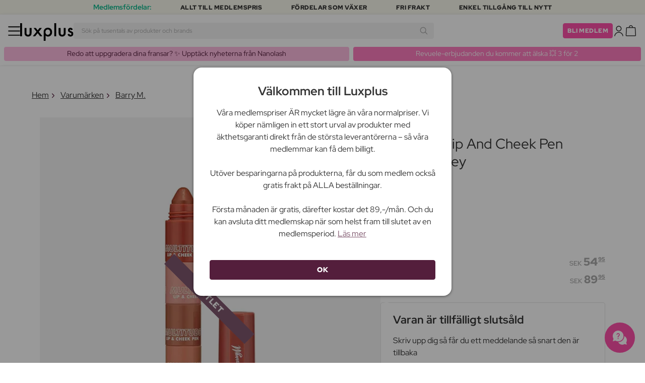

--- FILE ---
content_type: text/html; charset=UTF-8
request_url: https://www.luxplus.se/produkt/barry-m-multitude-lip-and-cheek-pen-honey-honey-4-x-0-95-g
body_size: 39388
content:
<!doctype html>
<html lang="sv"
    class="">

    <head>
        <meta charset="utf-8">
        <meta name="viewport"
            content="width=device-width, initial-scale=1, maximum-scale=5">
        <link rel="shortcut icon"
            href="/favicon.ico">
        <link rel="preload"
            href="https://www.luxplus.se/build/assets/Kaio-Bold-pga5dD-X.woff2"
            as="font"
            type="font/woff2"
            crossorigin="anonymous">
        <link rel="preload"
            href="https://www.luxplus.se/build/assets/Kaio-Black-C_Xq_2rn.woff2"
            as="font"
            type="font/woff2"
            crossorigin="anonymous">
        <link rel="preload"
            href="https://www.luxplus.se/build/assets/RedHatDisplay-VariableFont_wght-CYt243Jg.woff2"
            as="font"
            type="font/woff2"
            crossorigin="anonymous">
        <link rel="preload"
            href="https://www.luxplus.se/build/assets/RedHatDisplay-Italic-VariableFont_wght-vaS-Mr_M.woff2"
            as="font"
            type="font/woff2"
            crossorigin="anonymous">
        <link rel="dns-prefetch"
            href="//luxplus.imgix.net">
        <link rel="preconnect"
            href="//luxplus.imgix.net">
                <link rel="preload"
            href="https://luxplus.imgix.net/content/icons/2025/logo.svg"
            as="image"
            type="image/svg+xml">
            <link rel="preload" as="style" href="https://www.luxplus.se/build/assets/swiper-DVtqE91n.css" /><link rel="stylesheet" href="https://www.luxplus.se/build/assets/swiper-DVtqE91n.css" data-navigate-track="reload" />    <link rel="preload" as="style" href="https://www.luxplus.se/build/assets/app-CiuazwRZ.css" /><link rel="stylesheet" href="https://www.luxplus.se/build/assets/app-CiuazwRZ.css" data-navigate-track="reload" />            <title>Barry M. Multitude Lip And Cheek Pen Honey Honey 4 x 0,95 g - 54.95 kr</title>
    <meta name="description"
        content="Spara 35.00 kr (39%) på Barry M. Multitude Lip And Cheek Pen Honey Honey 4 x 0,95 g Rouge. Hos Luxplus sparar du upp till 39% på Barry M. och många andra varumärken. ">
    <meta property="og:url"
        content="https://www.luxplus.se/produkt/barry-m-multitude-lip-and-cheek-pen-honey-honey-4-x-0-95-g">
    <meta property="og:type"
        content="article">
    <meta property="og:title"
        content="Barry M. Multitude Lip And Cheek Pen Honey Honey 4 x 0,95 g">
    <meta property="og:description"
        content="Multitude Lip And Cheek Pen Honey Honey från Barry M. är en mångsidig skönhetsprodukt som kommer att förvandla din sminkrutin. Denna penna är perfekt för att lägga till färg och definition på både läppar och kinder. Med sin kompakta storlek är den idealisk att ha med sig på språng, så att du alltid kan fräscha upp din look.

Med Multitude Lip And Cheek Pen Honey Honey kan du skapa en naturlig och fräsch look. Den krämiga formulan glider lätt på huden och lämnar en vacker och naturlig färg. Du kan använda den för att lägga till en touch av färg på kinderna för att få en frisk och ungdomlig lyster. Samtidigt kan du också använda den som läppstift för att ge dina läppar en subtil och elegant look.

Denna penna är perfekt för dig som vill ha en praktisk och mångsidig produkt. Du behöver inte längre ha med dig flera olika produkter eftersom Multitude Lip And Cheek Pen Honey Honey kan klara allt. Den är lätt att använda och ger dig möjlighet att skapa olika looks, beroende på om du vill ha en mer naturlig eller dramatisk look.

Med Multitude Lip And Cheek Pen Honey Honey får du en produkt som är skapad för att göra din vardag enklare och mer stilfull. Oavsett om du är på väg till jobbet, en fest eller bara vill fräscha upp din look under dagen, kommer denna penna vara din pålitliga följeslagare. Ge dina kinder och läppar en touch av färg och låt din naturliga skönhet lysa igenom.">
            <meta property="og:image"
            content="https://luxplus.imgix.net/content/product/image/75826-66880-1669804765.jpg?auto=format&amp;w=800&amp;h=800&amp;fill-color=FFFFFF&amp;fill=solid&amp;fit=fillmax&amp;dpr=1&amp;mark=https%3A%2F%2Fluxplus.imgix.net%2Fcontent%2Ficons%2F2025%2Flogo.png&amp;mark-align=right,bottom&amp;mark-pad=40&amp;mark-w=200&amp;mark-h=160">
        <meta property="og:site_name"
        content="Luxplus">
    <meta property="og:logo"
        content="https://luxplus.imgix.net/content/icons/2025/logo-favicon.png">
    <meta name="numberofProductsOnPage"
        content="1">
    <meta name="numberofActiveProductsOnPage"
        content="0">
    <meta name="fromPrice"
        content="54.95">
    <meta name="discountPercentage"
        content="0.39">

    
    
    <link rel="canonical"
        href="https://www.luxplus.se/produkt/barry-m-multitude-lip-and-cheek-pen-honey-honey-4-x-0-95-g" />
            <link rel="preload"
            imagesrcset="
             https://luxplus.imgix.net/content/product/image/75826-66880-1669804765.jpg?auto=format&amp;w=400&amp;h=400&amp;trim=auto&amp;trim-sd=1&amp;dpr=2 2x,
              https://luxplus.imgix.net/content/product/image/75826-66880-1669804765.jpg?auto=format&amp;w=400&amp;h=400&amp;trim=auto&amp;trim-sd=1&amp;dpr=3 3x"
            as="image"
            type="image/png">
                    <!-- Livewire Styles --><style >[wire\:loading][wire\:loading], [wire\:loading\.delay][wire\:loading\.delay], [wire\:loading\.inline-block][wire\:loading\.inline-block], [wire\:loading\.inline][wire\:loading\.inline], [wire\:loading\.block][wire\:loading\.block], [wire\:loading\.flex][wire\:loading\.flex], [wire\:loading\.table][wire\:loading\.table], [wire\:loading\.grid][wire\:loading\.grid], [wire\:loading\.inline-flex][wire\:loading\.inline-flex] {display: none;}[wire\:loading\.delay\.none][wire\:loading\.delay\.none], [wire\:loading\.delay\.shortest][wire\:loading\.delay\.shortest], [wire\:loading\.delay\.shorter][wire\:loading\.delay\.shorter], [wire\:loading\.delay\.short][wire\:loading\.delay\.short], [wire\:loading\.delay\.default][wire\:loading\.delay\.default], [wire\:loading\.delay\.long][wire\:loading\.delay\.long], [wire\:loading\.delay\.longer][wire\:loading\.delay\.longer], [wire\:loading\.delay\.longest][wire\:loading\.delay\.longest] {display: none;}[wire\:offline][wire\:offline] {display: none;}[wire\:dirty]:not(textarea):not(input):not(select) {display: none;}:root {--livewire-progress-bar-color: #2299dd;}[x-cloak] {display: none !important;}[wire\:cloak] {display: none !important;}</style>
                <script>
    const consentTypes = ['Marketing', 'Analytics'];

    function generateConsentPropName(prop) {
        return 'sleeknote' + prop + 'Consent';
    }

    consentTypes.forEach(function(prop) {
        let consentPropName = generateConsentPropName(prop);

        if (!(consentPropName in window)) {
            window[consentPropName] = false;
        }
    });

    window.addEventListener('CookieInformationConsentGiven', function() {
        let cookieProps = ['cookie_cat_marketing', 'cookie_cat_statistic'];

        cookieProps.forEach(function(prop, index) {
            if (window.CookieInformation.getConsentGivenFor(prop)) {
                let consentPropName = generateConsentPropName(consentTypes[index]);
                window[consentPropName] = true;
            }
        });
    });
</script>

<script id="sleeknoteScript"
    type="text/javascript">
    (function() {
        let sleeknoteScriptTag = document.createElement("script");
        sleeknoteScriptTag.type = "text/javascript";
        sleeknoteScriptTag.charset = "utf-8";
        sleeknoteScriptTag.src = ("//sleeknotecustomerscripts.sleeknote.com/172898.js");
        let s = document.getElementById("sleeknoteScript");
        s.parentNode.insertBefore(sleeknoteScriptTag, s);
    })();
</script>
        <script src="https://cdn.behamics.com/luxplus/behamics.js"
    defer></script>
        <script type="text/javascript">
    (function(c, l, a, r, i, t, y) {
        c[a] = c[a] || function() {
            (c[a].q = c[a].q || []).push(arguments)
        };
        t = l.createElement(r);
        t.async = 1;
        t.src = "https://www.clarity.ms/tag/" + i;
        y = l.getElementsByTagName(r)[0];
        y.parentNode.insertBefore(t, y);
    })(window, document, "clarity", "script", "lffnck8dx3");
</script>
        <script>
    window.dataLayer = window.dataLayer || [];
    window.dataLayer = [{"userStatus":"not-logged-in","userId":"","countryCode":"se","languageCode":"se","membership_status":"not a member","membership_date":"","membership_days":null,"membership_period":"","last_visit":"","last_purchase":"","gs":false,"email":"","phone":"","emailHash":"","phoneHash":"","ufHash":"","ulHash":"","uaHash":"","upnHash":"","ucHash":"","linkCampaignId":0,"referralId":"","membershipTypeId":0,"split-test":""}];
</script>
        <script>
    ! function() {
        "use strict";

        function l(e) {
            for (var t = e, r = 0, n = document.cookie.split(";"); r < n.length; r++) {
                var o = n[r].split("=");
                if (o[0].trim() === t) return o[1]
            }
        }

        function s(e) {
            return localStorage.getItem(e)
        }

        function u(e) {
            return window[e]
        }

        function A(e, t) {
            e = document.querySelector(e);
            return t ? null == e ? void 0 : e.getAttribute(t) : null == e ? void 0 : e.textContent
        }
        var e = window,
            t = document,
            r = "script",
            n = "dataLayer",
            o = 'https:\/\/ssc.luxplus.se',
            a = "",
            i = "7k7yctqoqfv",
            c = '9n1=aWQ9R1RNLVBLSzVEUVI%3D\u0026sort=asc',
            g = "cookie",
            v = "sck",
            E = "",
            d = !1;
        try {
            var d = !!g && (m = navigator.userAgent, !!(m = new RegExp("Version/([0-9._]+)(.*Mobile)?.*Safari.*").exec(
                    m))) && 16.4 <= parseFloat(m[1]),
                f = "stapeUserId" === g,
                I = d && !f ? function(e, t, r) {
                    void 0 === t && (t = "");
                    var n = {
                            cookie: l,
                            localStorage: s,
                            jsVariable: u,
                            cssSelector: A
                        },
                        t = Array.isArray(t) ? t : [t];
                    if (e && n[e])
                        for (var o = n[e], a = 0, i = t; a < i.length; a++) {
                            var c = i[a],
                                c = r ? o(c, r) : o(c);
                            if (c) return c
                        } else console.warn("invalid uid source", e)
                }(g, v, E) : void 0;
            d = d && (!!I || f)
        } catch (e) {
            console.error(e)
        }
        var m = e,
            g = (m[n] = m[n] || [], m[n].push({
                "gtm.start": (new Date).getTime(),
                event: "gtm.js"
            }), t.getElementsByTagName(r)[0]),
            v = I ? "&bi=" + encodeURIComponent(I) : "",
            E = t.createElement(r),
            f = (d && (i = 8 < i.length ? i.replace(/([a-z]{8}$)/, "kp$1") : "kp" + i), !d && a ? a : o);
        E.async = !0, E.src = f + "/" + i + ".js?" + c + v, null != (e = g.parentNode) && e.insertBefore(E, g)
    }();
</script>

        <script async
    src="https://helloretailcdn.com/helloretail.js"></script>
<script>
    hrq = window.hrq || [];
    hrq.push(['init', {}]);
    hrq.push(function(sdk) {
        if (!CookieInformation.getConsentGivenFor('cookie_cat_marketing')) {
            sdk.setTrackingOptOut(true);
        }
    });

    </script>

        <script>
            function isIOS() {
                return /iPad|iPhone|iPod/.test(navigator.userAgent);
            }

            var isIos = isIOS();

            document.documentElement.classList.add(isIos ? "os-ios" : "os-google");
        </script>
    </head>

    <body class="">
            <script type="application/ld+json">
    {"@context":"http:\/\/schema.org\/","@type":"Product","name":"Barry M. Multitude Lip And Cheek Pen Honey Honey","url":"https:\/\/www.luxplus.se\/produkt\/barry-m-multitude-lip-and-cheek-pen-honey-honey-4-x-0-95-g","description":"Multitude Lip And Cheek Pen Honey Honey fr\u00e5n Barry M. \u00e4r en m\u00e5ngsidig sk\u00f6nhetsprodukt som kommer att f\u00f6rvandla din sminkrutin. Denna penna \u00e4r perfekt f\u00f6r att l\u00e4gga till f\u00e4rg och definition p\u00e5 b\u00e5de l\u00e4ppar och kinder. Med sin kompakta storlek \u00e4r den idealisk att ha med sig p\u00e5 spr\u00e5ng, s\u00e5 att du alltid kan fr\u00e4scha upp din look.\n\nMed Multitude Lip And Cheek Pen Honey Honey kan du skapa en naturlig och fr\u00e4sch look. Den kr\u00e4miga formulan glider l\u00e4tt p\u00e5 huden och l\u00e4mnar en vacker och naturlig f\u00e4rg. Du kan anv\u00e4nda den f\u00f6r att l\u00e4gga till en touch av f\u00e4rg p\u00e5 kinderna f\u00f6r att f\u00e5 en frisk och ungdomlig lyster. Samtidigt kan du ocks\u00e5 anv\u00e4nda den som l\u00e4ppstift f\u00f6r att ge dina l\u00e4ppar en subtil och elegant look.\n\nDenna penna \u00e4r perfekt f\u00f6r dig som vill ha en praktisk och m\u00e5ngsidig produkt. Du beh\u00f6ver inte l\u00e4ngre ha med dig flera olika produkter eftersom Multitude Lip And Cheek Pen Honey Honey kan klara allt. Den \u00e4r l\u00e4tt att anv\u00e4nda och ger dig m\u00f6jlighet att skapa olika looks, beroende p\u00e5 om du vill ha en mer naturlig eller dramatisk look.\n\nMed Multitude Lip And Cheek Pen Honey Honey f\u00e5r du en produkt som \u00e4r skapad f\u00f6r att g\u00f6ra din vardag enklare och mer stilfull. Oavsett om du \u00e4r p\u00e5 v\u00e4g till jobbet, en fest eller bara vill fr\u00e4scha upp din look under dagen, kommer denna penna vara din p\u00e5litliga f\u00f6ljeslagare. Ge dina kinder och l\u00e4ppar en touch av f\u00e4rg och l\u00e5t din naturliga sk\u00f6nhet lysa igenom.","brand":{"@type":"Thing","name":"Barry M."},"offers":{"@type":"Offer","priceCurrency":"SEK","url":"https:\/\/www.luxplus.se\/produkt\/barry-m-multitude-lip-and-cheek-pen-honey-honey-4-x-0-95-g","price":"54.95","itemCondition":"http:\/\/schema.org\/NewCondition","availability":"http:\/\/schema.org\/OutOfStock","seller":{"@type":"Organization","name":"Luxplus"}},"image":"https:\/\/luxplus.imgix.net\/content\/product\/image\/75826-66880-1669804765.jpg?auto=format\u0026w=800\u0026h=800\u0026fill-color=FFFFFF\u0026fill=solid\u0026fit=fillmax\u0026dpr=1\u0026mark=https%3A%2F%2Fluxplus.imgix.net%2Fcontent%2Ficons%2F2025%2Flogo.png\u0026mark-align=right,bottom\u0026mark-pad=40\u0026mark-w=200\u0026mark-h=160","aggregateRating":{"@type":"AggregateRating","ratingValue":"3.63","ratingCount":56}}
</script>
    <script type="application/ld+json">
        {"@context":"https:\/\/schema.org","@type":"BreadcrumbList","itemListElement":[{"@type":"ListItem","position":{},"name":{},"item":{}},{"@type":"ListItem","position":{},"name":{},"item":{}},{"@type":"ListItem","position":{},"name":{},"item":{}},{"@type":"ListItem","position":{},"name":{},"item":{}}]}
    </script>
            <div class="top-bar">
        <div class="lux-container max-w-md">
            <div class="lux-field lux-mobile-only">
                <div class="lux-field lux-text">
                    <p class="font-bold">Medlemsfördelar:</p>
                </div>

                <div class="top-bar-mobile   hide-pagination swiper swiper-slider"
    id="swiper_69725cca71c63"
    data-per-view="1"
    data-gap="24"
    data-center-slides=""
    data-center-bounds=""
    data-breakpoints="[]"
    data-initial-slide="0"
    data-focus-center=""
    data-loop=""
    data-autoplay="1"
    data-autoplay-delay="5000"
    data-thumbs-id=""
    style="--swiperGap: 24px;">
    <div class="swiper-wrapper ">
        <div class="swiper-slide ">
    <div class="lux-field lux-box-title">
                            <p>Allt till medlemspris</p>
                        </div>
</div>

                    <div class="swiper-slide ">
    <div class="lux-field lux-box-title">
                            <p>Fördelar som växer</p>
                        </div>
</div>

                    <div class="swiper-slide ">
    <div class="lux-field lux-box-title">
                            <p>Fri frakt</p>
                        </div>
</div>

                    <div class="swiper-slide ">
    <div class="lux-field lux-box-title">
                            <p>Enkel tillgång till nytt</p>
                        </div>
</div>
    </div>

    
    </div>

            </div>

            <div class="lux-field lux-desktop-only">
                <div class="lux-field lux-content-between">
                    <div class="lux-field lux-text">
                        <p class="font-bold">Medlemsfördelar:</p>
                    </div>

                    <div class="lux-field lux-box-title">
                        <p>Allt till medlemspris</p>
                    </div>

                    <div class="lux-field lux-box-title">
                        <p>Fördelar som växer</p>
                    </div>

                    <div class="lux-field lux-box-title">
                        <p>Fri frakt</p>
                    </div>

                    <div class="lux-field lux-box-title">
                        <p>Enkel tillgång till nytt</p>
                    </div>
                </div>
            </div>
        </div>
    </div>

    <header>
        <div class="lux-header">
    <div class="lux-container full-width">
        <div class="lux-header-container">
            <div class="lux-left">
                <a class="lux-header-button burger-menu d-xl-none" href="javascript:void(0);" onclick="window.mobileMenu.show()" id="Overview">
    <img src="/img/null.png"
    style="--svg: url(https://luxplus.imgix.net/content/icons/2025/burger.svg)"
    alt=""
    class="lux-svg-icon icon menu">

    <div class="lux-field lux-text se">
        <p>
            Meny
        </p>
    </div>

    
</a>

                <a class="lux-header-logo"
                    href="/">
                    <img src="https://luxplus.imgix.net/content/icons/2025/logo-favicon.svg"
                        class="topbar-logo favicon"
                        alt="">
                    <img src="https://luxplus.imgix.net/content/icons/2025/logo.svg"
                        class="topbar-logo logo"
                        alt="">
                </a>
            </div>

            <div class="lux-center shrinking-element">
                <div class="lux-field lux-header-search">
                    <form method="GET"
    action="/search"
    id="search-field-form">
    <label for="search-input-field"
        class="search-input">
        <input id="search-input-field"
            name="q"
            class="hello-search-not-member"
            type="text"
            maxlength="50"
            placeholder="Sök på tusentals av produkter och brands"
            autocomplete="off">

        <img src="/img/null.png"
    style="--svg: url(https://luxplus.imgix.net/content/icons/2025/search.svg)"
    alt=""
    class="lux-svg-icon ">
    </label>
</form>
                </div>
            </div>

            <div class="lux-right">
                <div class="lux-header-button lux-search-button">
                    <img src="/img/null.png"
    style="--svg: url(https://luxplus.imgix.net/content/icons/2025/search.svg)"
    alt=""
    class="lux-svg-icon ">
                </div>

                
                                                            <div class="lux-button">
                            <a href="/medlemskap"
                                class="btn btn-sm btn-action">
                                Bli medlem
                            </a>
                        </div>
                    
                    <a class="lux-header-button account" data-toggle="lux-popup" data-target="lux-panel-login" href="#" onclick="return false;">
    <img src="/img/null.png"
    style="--svg: url(https://luxplus.imgix.net/content/icons/2025/profile.svg)"
    alt=""
    class="lux-svg-icon icon account">

    <div class="lux-field lux-text se">
        <p>
            LOGGA IN
        </p>
    </div>

    
</a>
                
                <a href="/korg"
    class="lux-header-button  basket">
    <img src="/img/null.png"
    style="--svg: url(https://luxplus.imgix.net/content/icons/2025/basket.svg)"
    alt=""
    class="lux-svg-icon icon cart">

    <span
        class="header-button-counter non-member ">
            </span>

    <div class="lux-field lux-text se">
        <p>
            Varukorg
        </p>
    </div>
</a>
            </div>

            <div class="lux-footer">
                <ul class="lux-main-menu">
            <li class="">
            <a class="lux-menu-link section"
                data-id="section_news"
                href="/nya-produkter">
                Nya produkter
            </a>
        </li>
            <li class="">
            <a class="lux-menu-link section"
                data-id="section_sale"
                href="/sale">
                Erbjudanden
            </a>
        </li>
            <li class="">
            <a class="lux-menu-link section"
                data-id="section_inspiration"
                href="/ater-i-lager">
                Inspiration
            </a>
        </li>
            <li class="">
            <a class="lux-menu-link section"
                data-id="section_trending"
                href="/trending">
                Trending
            </a>
        </li>
            <li class="">
            <a class="lux-menu-link section"
                data-id="section_7"
                href="/section/makeup">
                Smink
            </a>
        </li>
            <li class="">
            <a class="lux-menu-link section"
                data-id="section_8"
                href="/section/hudvaard">
                Hudvård
            </a>
        </li>
            <li class="">
            <a class="lux-menu-link section"
                data-id="section_9"
                href="/section/parfym">
                Parfym
            </a>
        </li>
            <li class="">
            <a class="lux-menu-link section"
                data-id="section_10"
                href="/section/haar">
                Hår
            </a>
        </li>
            <li class="">
            <a class="lux-menu-link section"
                data-id="section_2"
                href="/section/man">
                Män
            </a>
        </li>
            <li class="">
            <a class="lux-menu-link section"
                data-id="section_11"
                href="/section/halsa-og-valbefinnande">
                Hälsa &amp; Välbefinnande
            </a>
        </li>
            <li class="">
            <a class="lux-menu-link section"
                data-id="section_14"
                href="/section/hem">
                Hem
            </a>
        </li>
            <li class="">
            <a class="lux-menu-link section"
                data-id="section_4"
                href="/section/luxliving">
                Personlig Vård
            </a>
        </li>
            <li class="">
            <a class="lux-menu-link section"
                data-id="section_3"
                href="/section/barn">
                Mamma &amp; Barn
            </a>
        </li>
            <li class="">
            <a class="lux-menu-link section"
                data-id="section_outlet"
                href="/outlet">
                Outlet
            </a>
        </li>
    </ul>
                <div class="lux-main-menu-overlay">
                                                <div class="lux-section-menu"
    data-id="section_inspiration">
    <div class="lux-category-menu">
    <a href="/ater-i-lager"
                                    class="lux-menu-link category">
                                    Tillbaka i lager
                                </a>
</div>
                                                                                <div class="lux-category-menu">
    <a href="/nya-varor-paa-vag-i-lager"
                                    class="lux-menu-link category">
                                    Kommer snart
                                </a>
</div>
                                                                                <div class="lux-category-menu">
    <a href="/luxmagazine"
                                    class="lux-menu-link category">
                                    Luxmagazine
                                </a>
</div>
                                                                                <div class="lux-category-menu">
    <a href="/luxury"
                                    class="lux-menu-link category">
                                    Luxus
                                </a>
</div>
                                                                                <div class="lux-category-menu">
    <a href="/alla_brands"
                                    class="lux-menu-link category">
                                    Märken
                                </a>
</div>
</div>
                                            <div class="lux-section-menu"
    data-id="section_7">
    <div class="lux-category-menu">
    <a href="/kategori/ogon"
                                    class="lux-menu-link category">
                                    Ögon
                                </a>

                                                                    <ul class="lux-subcategory-menu">
                                                                                                                                    <li>
                                                    <a href="/underkategori/mascara"
                                                        class="lux-menu-link subcategory">
                                                        Mascara
                                                    </a>
                                                </li>
                                                                                                                                                                                <li>
                                                    <a href="/underkategori/ogonfransar"
                                                        class="lux-menu-link subcategory">
                                                        Lösögonfransar
                                                    </a>
                                                </li>
                                                                                                                                                                                <li>
                                                    <a href="/underkategori/ogonbryn"
                                                        class="lux-menu-link subcategory">
                                                        Ögonbryn
                                                    </a>
                                                </li>
                                                                                                                                                                                <li>
                                                    <a href="/underkategori/eyeliner"
                                                        class="lux-menu-link subcategory">
                                                        Eyeliner
                                                    </a>
                                                </li>
                                                                                                                                                                                <li>
                                                    <a href="/underkategori/ogonfransserum"
                                                        class="lux-menu-link subcategory">
                                                        Ögonfransserum
                                                    </a>
                                                </li>
                                                                                                                                                                                <li>
                                                    <a href="/underkategori/ogonskugga"
                                                        class="lux-menu-link subcategory">
                                                        Ögonskugga
                                                    </a>
                                                </li>
                                                                                                                                                                                <li>
                                                    <a href="/underkategori/fransar-och-bryn"
                                                        class="lux-menu-link subcategory">
                                                        Frans- &amp; brynfärg
                                                    </a>
                                                </li>
                                                                                                                                                                                <li>
                                                    <a href="/underkategori/fargade-kontaktlinser"
                                                        class="lux-menu-link subcategory">
                                                        Färgade kontaktlinser
                                                    </a>
                                                </li>
                                                                                                                                                                                                                                                                                                                                                                                                                                                                                                                                                                                                                                                                                                                                                                                                                                                                                                                                                                                                                                                
                                        <li>
                                            <a href="/kategori/ogon"
                                                class="lux-menu-link show-all">
                                                Visa alla

                                                <img src="/img/null.png"
    style="--svg: url(https://luxplus.imgix.net/content/icons/2025/arrow-right.svg)"
    alt=""
    class="lux-svg-icon ">
                                            </a>
                                        </li>
                                    </ul>
</div>
                                                                                <div class="lux-category-menu">
    <a href="/kategori/ansikte"
                                    class="lux-menu-link category">
                                    Ansikte
                                </a>

                                                                    <ul class="lux-subcategory-menu">
                                                                                                                                    <li>
                                                    <a href="/underkategori/foundation"
                                                        class="lux-menu-link subcategory">
                                                        Foundation
                                                    </a>
                                                </li>
                                                                                                                                                                                <li>
                                                    <a href="/underkategori/concealer-och-highlighter"
                                                        class="lux-menu-link subcategory">
                                                        Concealer
                                                    </a>
                                                </li>
                                                                                                                                                                                <li>
                                                    <a href="/underkategori/puder"
                                                        class="lux-menu-link subcategory">
                                                        Puder
                                                    </a>
                                                </li>
                                                                                                                                                                                <li>
                                                    <a href="/underkategori/rouge"
                                                        class="lux-menu-link subcategory">
                                                        Rouge
                                                    </a>
                                                </li>
                                                                                                                                                                                <li>
                                                    <a href="/underkategori/primer"
                                                        class="lux-menu-link subcategory">
                                                        Primer
                                                    </a>
                                                </li>
                                                                                                                                                                                <li>
                                                    <a href="/underkategori/setting-spray"
                                                        class="lux-menu-link subcategory">
                                                        Setting spray
                                                    </a>
                                                </li>
                                                                                                                                                                                <li>
                                                    <a href="/underkategori/bronzer"
                                                        class="lux-menu-link subcategory">
                                                        Bronzer
                                                    </a>
                                                </li>
                                                                                                                                                                                <li>
                                                    <a href="/underkategori/highlighter"
                                                        class="lux-menu-link subcategory">
                                                        Highlighter
                                                    </a>
                                                </li>
                                                                                                                                                                                <li>
                                                    <a href="/underkategori/bb-cc-cream"
                                                        class="lux-menu-link subcategory">
                                                        BB &amp; CC cream
                                                    </a>
                                                </li>
                                                                                                                                                                                <li>
                                                    <a href="/underkategori/fargad-dagkram"
                                                        class="lux-menu-link subcategory">
                                                        Färgad dagkräm
                                                    </a>
                                                </li>
                                                                                                                                                                                                                                                                                                                                                                                                                                                                                                                                                                                                                                                                                                                                                                                                                                                                                                                                                                                                                                                
                                        <li>
                                            <a href="/kategori/ansikte"
                                                class="lux-menu-link show-all">
                                                Visa alla

                                                <img src="/img/null.png"
    style="--svg: url(https://luxplus.imgix.net/content/icons/2025/arrow-right.svg)"
    alt=""
    class="lux-svg-icon ">
                                            </a>
                                        </li>
                                    </ul>
</div>
                                                                                <div class="lux-category-menu">
    <a href="/kategori/upptack-smink"
                                    class="lux-menu-link category">
                                    Upptäck
                                </a>

                                                                    <ul class="lux-subcategory-menu">
                                                                                                                                    <li>
                                                    <a href="/underkategori/bestsellers-makeup"
                                                        class="lux-menu-link subcategory">
                                                        Bestsellers
                                                    </a>
                                                </li>
                                                                                                                                                                                <li>
                                                    <a href="/underkategori/make-up-trends"
                                                        class="lux-menu-link subcategory">
                                                        Festival Smink
                                                    </a>
                                                </li>
                                                                                                                                                                                <li>
                                                    <a href="/underkategori/k-beauty-smink"
                                                        class="lux-menu-link subcategory">
                                                        K-Beauty Smink
                                                    </a>
                                                </li>
                                                                                                                                                                                <li>
                                                    <a href="/underkategori/presentaskar-makeup"
                                                        class="lux-menu-link subcategory">
                                                        Presentaskar
                                                    </a>
                                                </li>
                                                                                                                                                                                <li>
                                                    <a href="/underkategori/contour-kit"
                                                        class="lux-menu-link subcategory">
                                                        Contour Kit
                                                    </a>
                                                </li>
                                                                                                                                                                                                                                                                                                                                                                                                                                                                                                                                                                                                                                                                                                                                                                                                                                                                                                                                                                                                                                                
                                        <li>
                                            <a href="/kategori/upptack-smink"
                                                class="lux-menu-link show-all">
                                                Visa alla

                                                <img src="/img/null.png"
    style="--svg: url(https://luxplus.imgix.net/content/icons/2025/arrow-right.svg)"
    alt=""
    class="lux-svg-icon ">
                                            </a>
                                        </li>
                                    </ul>
</div>
                                                                                <div class="lux-category-menu">
    <a href="/kategori/lappar"
                                    class="lux-menu-link category">
                                    Läppar
                                </a>

                                                                    <ul class="lux-subcategory-menu">
                                                                                                                                    <li>
                                                    <a href="/underkategori/lappstift-och-lipgloss"
                                                        class="lux-menu-link subcategory">
                                                        Läppstift
                                                    </a>
                                                </li>
                                                                                                                                                                                <li>
                                                    <a href="/underkategori/lappenna"
                                                        class="lux-menu-link subcategory">
                                                        Läppenna
                                                    </a>
                                                </li>
                                                                                                                                                                                <li>
                                                    <a href="/underkategori/lappglans"
                                                        class="lux-menu-link subcategory">
                                                        Läppglans
                                                    </a>
                                                </li>
                                                                                                                                                                                <li>
                                                    <a href="/underkategori/lip-stain"
                                                        class="lux-menu-link subcategory">
                                                        Lip Stain
                                                    </a>
                                                </li>
                                                                                                                                                                                <li>
                                                    <a href="/underkategori/lip-oil"
                                                        class="lux-menu-link subcategory">
                                                        Lip Oil
                                                    </a>
                                                </li>
                                                                                                                                                                                <li>
                                                    <a href="/underkategori/lip-plumper"
                                                        class="lux-menu-link subcategory">
                                                        Lip plumper
                                                    </a>
                                                </li>
                                                                                                                                                                                                                                                                                                                                                                                                                                                                                                                                                                                                                                                                                                                                                                                                                                                                                                                                                                                                                                                
                                        <li>
                                            <a href="/kategori/lappar"
                                                class="lux-menu-link show-all">
                                                Visa alla

                                                <img src="/img/null.png"
    style="--svg: url(https://luxplus.imgix.net/content/icons/2025/arrow-right.svg)"
    alt=""
    class="lux-svg-icon ">
                                            </a>
                                        </li>
                                    </ul>
</div>
                                                                                <div class="lux-category-menu">
    <a href="/kategori/tillbehor"
                                    class="lux-menu-link category">
                                    Tillbehör
                                </a>

                                                                    <ul class="lux-subcategory-menu">
                                                                                                                                    <li>
                                                    <a href="/underkategori/borstar-och-penslar"
                                                        class="lux-menu-link subcategory">
                                                        Sminkborstar
                                                    </a>
                                                </li>
                                                                                                                                                                                <li>
                                                    <a href="/underkategori/makeup-och-smink-tillbehor"
                                                        class="lux-menu-link subcategory">
                                                        Tillbehör
                                                    </a>
                                                </li>
                                                                                                                                                                                <li>
                                                    <a href="/underkategori/ogonfransbojare"
                                                        class="lux-menu-link subcategory">
                                                        Ögonfransböjare
                                                    </a>
                                                </li>
                                                                                                                                                                                <li>
                                                    <a href="/underkategori/sminksvamp"
                                                        class="lux-menu-link subcategory">
                                                        Sminksvamp
                                                    </a>
                                                </li>
                                                                                                                                                                                <li>
                                                    <a href="/underkategori/pincett"
                                                        class="lux-menu-link subcategory">
                                                        Pincett
                                                    </a>
                                                </li>
                                                                                                                                                                                                                                                                                                                                                                                                                                                                                                                                                                                                                                                                                                                                                                                                                                                                                                                                                                                                                                                
                                        <li>
                                            <a href="/kategori/tillbehor"
                                                class="lux-menu-link show-all">
                                                Visa alla

                                                <img src="/img/null.png"
    style="--svg: url(https://luxplus.imgix.net/content/icons/2025/arrow-right.svg)"
    alt=""
    class="lux-svg-icon ">
                                            </a>
                                        </li>
                                    </ul>
</div>
                                                                                <div class="lux-category-menu">
    <a href="/kategori/naglar"
                                    class="lux-menu-link category">
                                    Naglar
                                </a>

                                                                    <ul class="lux-subcategory-menu">
                                                                                                                                    <li>
                                                    <a href="/underkategori/nagellack"
                                                        class="lux-menu-link subcategory">
                                                        Nagellack
                                                    </a>
                                                </li>
                                                                                                                                                                                <li>
                                                    <a href="/underkategori/nagelvard"
                                                        class="lux-menu-link subcategory">
                                                        Nagelvård
                                                    </a>
                                                </li>
                                                                                                                                                                                <li>
                                                    <a href="/underkategori/losnaglar"
                                                        class="lux-menu-link subcategory">
                                                        Lösnaglar
                                                    </a>
                                                </li>
                                                                                                                                                                                <li>
                                                    <a href="/underkategori/gellack"
                                                        class="lux-menu-link subcategory">
                                                        Gellack
                                                    </a>
                                                </li>
                                                                                                                                                                                <li>
                                                    <a href="/underkategori/topp-and-baslack"
                                                        class="lux-menu-link subcategory">
                                                        Topp &amp; baslack
                                                    </a>
                                                </li>
                                                                                                                                                                                <li>
                                                    <a href="/underkategori/nagelfil-nagelklippare"
                                                        class="lux-menu-link subcategory">
                                                        Nagelfil &amp; nagelklippare
                                                    </a>
                                                </li>
                                                                                                                                                                                <li>
                                                    <a href="/underkategori/nagellacksborttagning"
                                                        class="lux-menu-link subcategory">
                                                        Nagellacksborttagning
                                                    </a>
                                                </li>
                                                                                                                                                                                <li>
                                                    <a href="/underkategori/manikyrset"
                                                        class="lux-menu-link subcategory">
                                                        Manikyrset
                                                    </a>
                                                </li>
                                                                                                                                                                                                                                                                                                                                                                                                                                                                                                                                                                                                                                                                                                                                                                                                                                                                                                                                                                                                                                                
                                        <li>
                                            <a href="/kategori/naglar"
                                                class="lux-menu-link show-all">
                                                Visa alla

                                                <img src="/img/null.png"
    style="--svg: url(https://luxplus.imgix.net/content/icons/2025/arrow-right.svg)"
    alt=""
    class="lux-svg-icon ">
                                            </a>
                                        </li>
                                    </ul>
</div>
</div>
                                <div class="lux-section-menu"
    data-id="section_8">
    <div class="lux-category-menu">
    <a href="/kategori/shop-efter-hudtyp"
                                    class="lux-menu-link category">
                                    Köp efter hudtyp &amp; behov
                                </a>

                                                                    <ul class="lux-subcategory-menu">
                                                                                                                                    <li>
                                                    <a href="/underkategori/rodnad"
                                                        class="lux-menu-link subcategory">
                                                        Rodnad
                                                    </a>
                                                </li>
                                                                                                                                                                                <li>
                                                    <a href="/underkategori/torr-hy"
                                                        class="lux-menu-link subcategory">
                                                        Torr hy
                                                    </a>
                                                </li>
                                                                                                                                                                                <li>
                                                    <a href="/underkategori/anti-age"
                                                        class="lux-menu-link subcategory">
                                                        Anti age
                                                    </a>
                                                </li>
                                                                                                                                                                                <li>
                                                    <a href="/underkategori/pigmentflackar"
                                                        class="lux-menu-link subcategory">
                                                        Pigmentfläckar
                                                    </a>
                                                </li>
                                                                                                                                                                                <li>
                                                    <a href="/underkategori/oljig-hy"
                                                        class="lux-menu-link subcategory">
                                                        Oljig hy
                                                    </a>
                                                </li>
                                                                                                                                                                                <li>
                                                    <a href="/underkategori/kanslig-hy"
                                                        class="lux-menu-link subcategory">
                                                        Känslig hy
                                                    </a>
                                                </li>
                                                                                                                                                                                <li>
                                                    <a href="/underkategori/akne"
                                                        class="lux-menu-link subcategory">
                                                        Akne
                                                    </a>
                                                </li>
                                                                                                                                                                                <li>
                                                    <a href="/underkategori/kombinerad-hy"
                                                        class="lux-menu-link subcategory">
                                                        Kombinerad hy
                                                    </a>
                                                </li>
                                                                                                                                                                                <li>
                                                    <a href="/underkategori/bristningar"
                                                        class="lux-menu-link subcategory">
                                                        Bristningar
                                                    </a>
                                                </li>
                                                                                                                                                                                <li>
                                                    <a href="/underkategori/shop-efter-behov-celluliter"
                                                        class="lux-menu-link subcategory">
                                                        Celluliter
                                                    </a>
                                                </li>
                                                                                                                                                                                                                                                                                                                                                                                                                                                                                                                                                                                                                                                                                                                                                                                                                                                                                                                                                                                                                                                
                                        <li>
                                            <a href="/kategori/shop-efter-hudtyp"
                                                class="lux-menu-link show-all">
                                                Visa alla

                                                <img src="/img/null.png"
    style="--svg: url(https://luxplus.imgix.net/content/icons/2025/arrow-right.svg)"
    alt=""
    class="lux-svg-icon ">
                                            </a>
                                        </li>
                                    </ul>
</div>
                                                                                <div class="lux-category-menu">
    <a href="/kategori/presenter"
                                    class="lux-menu-link category">
                                    Upptäck
                                </a>

                                                                    <ul class="lux-subcategory-menu">
                                                                                                                                    <li>
                                                    <a href="/underkategori/k-beauty"
                                                        class="lux-menu-link subcategory">
                                                        K-Beauty
                                                    </a>
                                                </li>
                                                                                                                                                                                <li>
                                                    <a href="/underkategori/bestsellers-skincare"
                                                        class="lux-menu-link subcategory">
                                                        Bestsellers
                                                    </a>
                                                </li>
                                                                                                                                                                                <li>
                                                    <a href="/underkategori/presentaskar"
                                                        class="lux-menu-link subcategory">
                                                        Presentaskar
                                                    </a>
                                                </li>
                                                                                                                                                                                <li>
                                                    <a href="/underkategori/hudvaard-resestorlekar"
                                                        class="lux-menu-link subcategory">
                                                        Resestorlekar
                                                    </a>
                                                </li>
                                                                                                                                                                                <li>
                                                    <a href="/underkategori/wellness-hudvaard"
                                                        class="lux-menu-link subcategory">
                                                        Wellness
                                                    </a>
                                                </li>
                                                                                                                                                                                                                                                                                                                                                                                                                                                                                                                                                                                                                                                                                                                                                                                                                                                                                                                                                                                                                                                
                                        <li>
                                            <a href="/kategori/presenter"
                                                class="lux-menu-link show-all">
                                                Visa alla

                                                <img src="/img/null.png"
    style="--svg: url(https://luxplus.imgix.net/content/icons/2025/arrow-right.svg)"
    alt=""
    class="lux-svg-icon ">
                                            </a>
                                        </li>
                                    </ul>
</div>
                                                                                <div class="lux-category-menu">
    <a href="/kategori/ansiktsvaard"
                                    class="lux-menu-link category">
                                    Ansiktsvård
                                </a>

                                                                    <ul class="lux-subcategory-menu">
                                                                                                                                    <li>
                                                    <a href="/underkategori/ansiktscreme-kvinnor"
                                                        class="lux-menu-link subcategory">
                                                        Ansiktskräm
                                                    </a>
                                                </li>
                                                                                                                                                                                <li>
                                                    <a href="/underkategori/serum"
                                                        class="lux-menu-link subcategory">
                                                        Serum
                                                    </a>
                                                </li>
                                                                                                                                                                                <li>
                                                    <a href="/underkategori/ansiktsrengoring-och-tval-kvinnor"
                                                        class="lux-menu-link subcategory">
                                                        Ansiktsrengöring
                                                    </a>
                                                </li>
                                                                                                                                                                                <li>
                                                    <a href="/underkategori/masker-och-scrub-kvinnor"
                                                        class="lux-menu-link subcategory">
                                                        Ansiktsmask
                                                    </a>
                                                </li>
                                                                                                                                                                                <li>
                                                    <a href="/underkategori/skintonic"
                                                        class="lux-menu-link subcategory">
                                                        Skintonic
                                                    </a>
                                                </li>
                                                                                                                                                                                <li>
                                                    <a href="/underkategori/ogoncreme"
                                                        class="lux-menu-link subcategory">
                                                        Ögonkräm
                                                    </a>
                                                </li>
                                                                                                                                                                                <li>
                                                    <a href="/underkategori/ansiktsbehandling"
                                                        class="lux-menu-link subcategory">
                                                        Hudvårds Tillbehör
                                                    </a>
                                                </li>
                                                                                                                                                                                <li>
                                                    <a href="/underkategori/lappvard"
                                                        class="lux-menu-link subcategory">
                                                        Läppvård
                                                    </a>
                                                </li>
                                                                                                                                                                                <li>
                                                    <a href="/underkategori/essence"
                                                        class="lux-menu-link subcategory">
                                                        Essence
                                                    </a>
                                                </li>
                                                                                                                                                                                <li>
                                                    <a href="/underkategori/makeup-remover"
                                                        class="lux-menu-link subcategory">
                                                        Sminkborttagning
                                                    </a>
                                                </li>
                                                                                                                                                                                <li>
                                                    <a href="/underkategori/ansiktsmists"
                                                        class="lux-menu-link subcategory">
                                                        Ansiktsmists
                                                    </a>
                                                </li>
                                                                                                                                                                                <li>
                                                    <a href="/underkategori/ansiktsolja"
                                                        class="lux-menu-link subcategory">
                                                        Ansiktsolja
                                                    </a>
                                                </li>
                                                                                                                                                                                                                                                                                                                                                                                                                                                                                                                                                                                                                                                                                                                                                                                                                                                                                                                                                                                                                                                
                                        <li>
                                            <a href="/kategori/ansiktsvaard"
                                                class="lux-menu-link show-all">
                                                Visa alla

                                                <img src="/img/null.png"
    style="--svg: url(https://luxplus.imgix.net/content/icons/2025/arrow-right.svg)"
    alt=""
    class="lux-svg-icon ">
                                            </a>
                                        </li>
                                    </ul>
</div>
                                                                                <div class="lux-category-menu">
    <a href="/kategori/k-beauty"
                                    class="lux-menu-link category">
                                    K-Beauty
                                </a>

                                                                    <ul class="lux-subcategory-menu">
                                                                                                                                    <li>
                                                    <a href="/underkategori/k-beauty-serum"
                                                        class="lux-menu-link subcategory">
                                                        Serum
                                                    </a>
                                                </li>
                                                                                                                                                                                <li>
                                                    <a href="/underkategori/k-beauty-ansiktskram"
                                                        class="lux-menu-link subcategory">
                                                        Ansiktskräm
                                                    </a>
                                                </li>
                                                                                                                                                                                <li>
                                                    <a href="/underkategori/k-beauty-toner-and-mist"
                                                        class="lux-menu-link subcategory">
                                                        Toner &amp; Mist
                                                    </a>
                                                </li>
                                                                                                                                                                                <li>
                                                    <a href="/underkategori/k-beauty-cleanser"
                                                        class="lux-menu-link subcategory">
                                                        Cleansers
                                                    </a>
                                                </li>
                                                                                                                                                                                <li>
                                                    <a href="/underkategori/k-beauty-sheet-masks"
                                                        class="lux-menu-link subcategory">
                                                        Sheet masks
                                                    </a>
                                                </li>
                                                                                                                                                                                <li>
                                                    <a href="/underkategori/k-beauty-ogonvard"
                                                        class="lux-menu-link subcategory">
                                                        Ögonvård
                                                    </a>
                                                </li>
                                                                                                                                                                                <li>
                                                    <a href="/underkategori/k-beauty-ansiktsmask"
                                                        class="lux-menu-link subcategory">
                                                        Ansiktsmask
                                                    </a>
                                                </li>
                                                                                                                                                                                <li>
                                                    <a href="/underkategori/k-beauty-cleansing-oil"
                                                        class="lux-menu-link subcategory">
                                                        Cleansing Oil
                                                    </a>
                                                </li>
                                                                                                                                                                                <li>
                                                    <a href="/underkategori/k-beauty-solkram"
                                                        class="lux-menu-link subcategory">
                                                        Solkräm
                                                    </a>
                                                </li>
                                                                                                                                                                                <li>
                                                    <a href="/underkategori/k-beauty-kroppsvard"
                                                        class="lux-menu-link subcategory">
                                                        Kroppsvård
                                                    </a>
                                                </li>
                                                                                                                                                                                <li>
                                                    <a href="/underkategori/k-beauty-essence"
                                                        class="lux-menu-link subcategory">
                                                        Essence
                                                    </a>
                                                </li>
                                                                                                                                                                                <li>
                                                    <a href="/underkategori/k-beauty-exfoliering"
                                                        class="lux-menu-link subcategory">
                                                        Exfoliering
                                                    </a>
                                                </li>
                                                                                                                                                                                                                                                                                                                                                                                                                                                                                                                                                                                                                                                                                                                                                                                                                                                                                                                                                                                                                                                
                                        <li>
                                            <a href="/kategori/k-beauty"
                                                class="lux-menu-link show-all">
                                                Visa alla

                                                <img src="/img/null.png"
    style="--svg: url(https://luxplus.imgix.net/content/icons/2025/arrow-right.svg)"
    alt=""
    class="lux-svg-icon ">
                                            </a>
                                        </li>
                                    </ul>
</div>
                                                                                <div class="lux-category-menu">
    <a href="/kategori/shop-efter-ingrediens"
                                    class="lux-menu-link category">
                                    Köp efter ingrediens
                                </a>

                                                                    <ul class="lux-subcategory-menu">
                                                                                                                                    <li>
                                                    <a href="/underkategori/niacinamid"
                                                        class="lux-menu-link subcategory">
                                                        Niacinamid
                                                    </a>
                                                </li>
                                                                                                                                                                                <li>
                                                    <a href="/underkategori/hyaluronsyra"
                                                        class="lux-menu-link subcategory">
                                                        Hyaluronsyra
                                                    </a>
                                                </li>
                                                                                                                                                                                <li>
                                                    <a href="/underkategori/centella"
                                                        class="lux-menu-link subcategory">
                                                        Centella
                                                    </a>
                                                </li>
                                                                                                                                                                                <li>
                                                    <a href="/underkategori/kollagen"
                                                        class="lux-menu-link subcategory">
                                                        Kollagen
                                                    </a>
                                                </li>
                                                                                                                                                                                <li>
                                                    <a href="/underkategori/vitamin-c"
                                                        class="lux-menu-link subcategory">
                                                        Vitamin C
                                                    </a>
                                                </li>
                                                                                                                                                                                <li>
                                                    <a href="/underkategori/retinol"
                                                        class="lux-menu-link subcategory">
                                                        Retinol
                                                    </a>
                                                </li>
                                                                                                                                                                                <li>
                                                    <a href="/underkategori/vitamin-e"
                                                        class="lux-menu-link subcategory">
                                                        Vitamin E
                                                    </a>
                                                </li>
                                                                                                                                                                                <li>
                                                    <a href="/underkategori/pdrn"
                                                        class="lux-menu-link subcategory">
                                                        PDRN
                                                    </a>
                                                </li>
                                                                                                                                                                                <li>
                                                    <a href="/underkategori/aha-bha"
                                                        class="lux-menu-link subcategory">
                                                        AHA BHA
                                                    </a>
                                                </li>
                                                                                                                                                                                <li>
                                                    <a href="/underkategori/salicylsyra"
                                                        class="lux-menu-link subcategory">
                                                        Salicylsyra
                                                    </a>
                                                </li>
                                                                                                                                                                                                                                                                                                                                                                                                                                                                                                                                                                                                                                                                                                                                                                                                                                                                                                                                                                                                                                                
                                        <li>
                                            <a href="/kategori/shop-efter-ingrediens"
                                                class="lux-menu-link show-all">
                                                Visa alla

                                                <img src="/img/null.png"
    style="--svg: url(https://luxplus.imgix.net/content/icons/2025/arrow-right.svg)"
    alt=""
    class="lux-svg-icon ">
                                            </a>
                                        </li>
                                    </ul>
</div>
                                                                                <div class="lux-category-menu">
    <a href="/kategori/kroppsvaard"
                                    class="lux-menu-link category">
                                    Kroppsvård
                                </a>

                                                                    <ul class="lux-subcategory-menu">
                                                                                                                                    <li>
                                                    <a href="/underkategori/bodylotion-kvinnor"
                                                        class="lux-menu-link subcategory">
                                                        Bodylotion
                                                    </a>
                                                </li>
                                                                                                                                                                                <li>
                                                    <a href="/underkategori/shower-gel"
                                                        class="lux-menu-link subcategory">
                                                        Shower gel
                                                    </a>
                                                </li>
                                                                                                                                                                                <li>
                                                    <a href="/underkategori/deodorant"
                                                        class="lux-menu-link subcategory">
                                                        Deodorant
                                                    </a>
                                                </li>
                                                                                                                                                                                <li>
                                                    <a href="/underkategori/handtval"
                                                        class="lux-menu-link subcategory">
                                                        Handtvål
                                                    </a>
                                                </li>
                                                                                                                                                                                <li>
                                                    <a href="/underkategori/kroppsolja"
                                                        class="lux-menu-link subcategory">
                                                        Kroppsolja
                                                    </a>
                                                </li>
                                                                                                                                                                                <li>
                                                    <a href="/underkategori/hander-och-naglar-kvinnor"
                                                        class="lux-menu-link subcategory">
                                                        Handvård
                                                    </a>
                                                </li>
                                                                                                                                                                                <li>
                                                    <a href="/underkategori/fotvard"
                                                        class="lux-menu-link subcategory">
                                                        Fotvård
                                                    </a>
                                                </li>
                                                                                                                                                                                <li>
                                                    <a href="/underkategori/bodyscrub"
                                                        class="lux-menu-link subcategory">
                                                        Skrubb
                                                    </a>
                                                </li>
                                                                                                                                                                                <li>
                                                    <a href="/underkategori/showergel-kvinnor"
                                                        class="lux-menu-link subcategory">
                                                        Dusch/bad
                                                    </a>
                                                </li>
                                                                                                                                                                                <li>
                                                    <a href="/underkategori/tillbehor-kroppsvaard"
                                                        class="lux-menu-link subcategory">
                                                        Tillbehör
                                                    </a>
                                                </li>
                                                                                                                                                                                                                                                                                                                                                                                                                                                                                                                                                                                                                                                                                                                                                                                                                                                                                                                                                                                                                                                
                                        <li>
                                            <a href="/kategori/kroppsvaard"
                                                class="lux-menu-link show-all">
                                                Visa alla

                                                <img src="/img/null.png"
    style="--svg: url(https://luxplus.imgix.net/content/icons/2025/arrow-right.svg)"
    alt=""
    class="lux-svg-icon ">
                                            </a>
                                        </li>
                                    </ul>
</div>
                                                                                <div class="lux-category-menu">
    <a href="/kategori/solprodukter"
                                    class="lux-menu-link category">
                                    Solprodukter
                                </a>

                                                                    <ul class="lux-subcategory-menu">
                                                                                                                                    <li>
                                                    <a href="/underkategori/solskydd-kropp-kvinnor"
                                                        class="lux-menu-link subcategory">
                                                        Solskydd
                                                    </a>
                                                </li>
                                                                                                                                                                                <li>
                                                    <a href="/underkategori/solkram-faktor-50"
                                                        class="lux-menu-link subcategory">
                                                        Solkräm faktor 50
                                                    </a>
                                                </li>
                                                                                                                                                                                <li>
                                                    <a href="/underkategori/brun-utan-sol"
                                                        class="lux-menu-link subcategory">
                                                        Brun utan sol
                                                    </a>
                                                </li>
                                                                                                                                                                                <li>
                                                    <a href="/underkategori/solskydd-ansikte-kvinnor"
                                                        class="lux-menu-link subcategory">
                                                        Aftersun
                                                    </a>
                                                </li>
                                                                                                                                                                                <li>
                                                    <a href="/underkategori/solkram-spray"
                                                        class="lux-menu-link subcategory">
                                                        Solkräm-spray
                                                    </a>
                                                </li>
                                                                                                                                                                                                                                                                                                                                                                                                                                                                                                                                                                                                                                                                                                                                                                                                                                                                                                                                                                                                                                                
                                        <li>
                                            <a href="/kategori/solprodukter"
                                                class="lux-menu-link show-all">
                                                Visa alla

                                                <img src="/img/null.png"
    style="--svg: url(https://luxplus.imgix.net/content/icons/2025/arrow-right.svg)"
    alt=""
    class="lux-svg-icon ">
                                            </a>
                                        </li>
                                    </ul>
</div>
                                                                                <div class="lux-category-menu">
    <a href="/kategori/dermatologisk-hudvaard"
                                    class="lux-menu-link category">
                                    Dermatologisk hudvård
                                </a>

                                                                    <ul class="lux-subcategory-menu">
                                                                                                                                    <li>
                                                    <a href="/underkategori/ansiktsvard"
                                                        class="lux-menu-link subcategory">
                                                        Ansiktsvård
                                                    </a>
                                                </li>
                                                                                                                                                                                <li>
                                                    <a href="/underkategori/kroppsvaard"
                                                        class="lux-menu-link subcategory">
                                                        Kroppsvård
                                                    </a>
                                                </li>
                                                                                                                                                                                <li>
                                                    <a href="/underkategori/solprodukter-derma"
                                                        class="lux-menu-link subcategory">
                                                        Solprodukter
                                                    </a>
                                                </li>
                                                                                                                                                                                                                                                                                                                                                                                                                                                                                                                                                                                                                                                                                                                                                                                                                                                                                                                                                                                                                                                
                                        <li>
                                            <a href="/kategori/dermatologisk-hudvaard"
                                                class="lux-menu-link show-all">
                                                Visa alla

                                                <img src="/img/null.png"
    style="--svg: url(https://luxplus.imgix.net/content/icons/2025/arrow-right.svg)"
    alt=""
    class="lux-svg-icon ">
                                            </a>
                                        </li>
                                    </ul>
</div>
</div>
                                <div class="lux-section-menu"
    data-id="section_9">
    <div class="lux-category-menu">
    <a href="/kategori/till-henne"
                                    class="lux-menu-link category">
                                    Till henne
                                </a>

                                                                    <ul class="lux-subcategory-menu">
                                                                                                                                    <li>
                                                    <a href="/underkategori/parfym-till-kvinnor"
                                                        class="lux-menu-link subcategory">
                                                        Parfym
                                                    </a>
                                                </li>
                                                                                                                                                                                <li>
                                                    <a href="/underkategori/parfym-till-kvinnor-presentaskar"
                                                        class="lux-menu-link subcategory">
                                                        Presentaskar
                                                    </a>
                                                </li>
                                                                                                                                                                                <li>
                                                    <a href="/underkategori/bodymist"
                                                        class="lux-menu-link subcategory">
                                                        Body mist
                                                    </a>
                                                </li>
                                                                                                                                                                                <li>
                                                    <a href="/underkategori/deodorant-kvinnor"
                                                        class="lux-menu-link subcategory">
                                                        Deodorant
                                                    </a>
                                                </li>
                                                                                                                                                                                <li>
                                                    <a href="/underkategori/nischparfymer-kvinnor"
                                                        class="lux-menu-link subcategory">
                                                        Nischade Parfymer
                                                    </a>
                                                </li>
                                                                                                                                                                                                                                                                                                                                                                                                                                                                                                                                                                                                                                                                                                                                                                                                                                                                                                                                                                                                                                                
                                        <li>
                                            <a href="/kategori/till-henne"
                                                class="lux-menu-link show-all">
                                                Visa alla

                                                <img src="/img/null.png"
    style="--svg: url(https://luxplus.imgix.net/content/icons/2025/arrow-right.svg)"
    alt=""
    class="lux-svg-icon ">
                                            </a>
                                        </li>
                                    </ul>
</div>
                                                                                <div class="lux-category-menu">
    <a href="/kategori/upptack-parfym"
                                    class="lux-menu-link category">
                                    Upptäck
                                </a>

                                                                    <ul class="lux-subcategory-menu">
                                                                                                                                    <li>
                                                    <a href="/underkategori/bestsellers-fragrance"
                                                        class="lux-menu-link subcategory">
                                                        Bestsellers
                                                    </a>
                                                </li>
                                                                                                                                                                                <li>
                                                    <a href="/underkategori/vanilj"
                                                        class="lux-menu-link subcategory">
                                                        Dofter med vanilj
                                                    </a>
                                                </li>
                                                                                                                                                                                <li>
                                                    <a href="/underkategori/arabiska-parfymer"
                                                        class="lux-menu-link subcategory">
                                                        Arabiska Parfymer
                                                    </a>
                                                </li>
                                                                                                                                                                                <li>
                                                    <a href="/underkategori/perfume-trends"
                                                        class="lux-menu-link subcategory">
                                                        Nischade Parfymer
                                                    </a>
                                                </li>
                                                                                                                                                                                <li>
                                                    <a href="/underkategori/frascha-dofter"
                                                        class="lux-menu-link subcategory">
                                                        Fräscha Dofter
                                                    </a>
                                                </li>
                                                                                                                                                                                <li>
                                                    <a href="/underkategori/paafyllningsbar-parfym-og-refiller"
                                                        class="lux-menu-link subcategory">
                                                        Påfyllningsbar Parfym &amp; Refiller
                                                    </a>
                                                </li>
                                                                                                                                                                                <li>
                                                    <a href="/underkategori/haar-parfym"
                                                        class="lux-menu-link subcategory">
                                                        Hårparfym
                                                    </a>
                                                </li>
                                                                                                                                                                                <li>
                                                    <a href="/underkategori/parfymolja"
                                                        class="lux-menu-link subcategory">
                                                        Parfymolja
                                                    </a>
                                                </li>
                                                                                                                                                                                <li>
                                                    <a href="/underkategori/perfume-layering"
                                                        class="lux-menu-link subcategory">
                                                        Layering
                                                    </a>
                                                </li>
                                                                                                                                                                                                                                                                                                                                                                                                                                                                                                                                                                                                                                                                                                                                                                                                                                                                                                                                                                                                                                                
                                        <li>
                                            <a href="/kategori/upptack-parfym"
                                                class="lux-menu-link show-all">
                                                Visa alla

                                                <img src="/img/null.png"
    style="--svg: url(https://luxplus.imgix.net/content/icons/2025/arrow-right.svg)"
    alt=""
    class="lux-svg-icon ">
                                            </a>
                                        </li>
                                    </ul>
</div>
                                                                                <div class="lux-category-menu">
    <a href="/kategori/doftnoter"
                                    class="lux-menu-link category">
                                    Doftnoter
                                </a>

                                                                    <ul class="lux-subcategory-menu">
                                                                                                                                    <li>
                                                    <a href="/underkategori/blommiga-dofter"
                                                        class="lux-menu-link subcategory">
                                                        Blommiga Dofter
                                                    </a>
                                                </li>
                                                                                                                                                                                <li>
                                                    <a href="/underkategori/orientaliska-parfymer"
                                                        class="lux-menu-link subcategory">
                                                        Orientaliska Dofter
                                                    </a>
                                                </li>
                                                                                                                                                                                <li>
                                                    <a href="/underkategori/vaniljdoftande-parfymer"
                                                        class="lux-menu-link subcategory">
                                                        Söta Dofter
                                                    </a>
                                                </li>
                                                                                                                                                                                <li>
                                                    <a href="/underkategori/fruktiga-doftnoter"
                                                        class="lux-menu-link subcategory">
                                                        Fruktiga Dofter
                                                    </a>
                                                </li>
                                                                                                                                                                                <li>
                                                    <a href="/underkategori/citrusparfym"
                                                        class="lux-menu-link subcategory">
                                                        Citrusdofter
                                                    </a>
                                                </li>
                                                                                                                                                                                <li>
                                                    <a href="/underkategori/parfymer-med-tranoter"
                                                        class="lux-menu-link subcategory">
                                                        Noter av Trä
                                                    </a>
                                                </li>
                                                                                                                                                                                                                                                                                                                                                                                                                                                                                                                                                                                                                                                                                                                                                                                                                                                                                                                                                                                                                                                
                                        <li>
                                            <a href="/kategori/doftnoter"
                                                class="lux-menu-link show-all">
                                                Visa alla

                                                <img src="/img/null.png"
    style="--svg: url(https://luxplus.imgix.net/content/icons/2025/arrow-right.svg)"
    alt=""
    class="lux-svg-icon ">
                                            </a>
                                        </li>
                                    </ul>
</div>
                                                                                <div class="lux-category-menu">
    <a href="/kategori/till-honom"
                                    class="lux-menu-link category">
                                    Till honom
                                </a>

                                                                    <ul class="lux-subcategory-menu">
                                                                                                                                    <li>
                                                    <a href="/underkategori/parfym-till-man"
                                                        class="lux-menu-link subcategory">
                                                        Parfym
                                                    </a>
                                                </li>
                                                                                                                                                                                <li>
                                                    <a href="/underkategori/parfymer-till-man-presentaskar"
                                                        class="lux-menu-link subcategory">
                                                        Gåvor För Honom
                                                    </a>
                                                </li>
                                                                                                                                                                                <li>
                                                    <a href="/underkategori/deodorant-man"
                                                        class="lux-menu-link subcategory">
                                                        Deodorant
                                                    </a>
                                                </li>
                                                                                                                                                                                <li>
                                                    <a href="/underkategori/nischade-parfymer-for-honom"
                                                        class="lux-menu-link subcategory">
                                                        Nischade Parfymer
                                                    </a>
                                                </li>
                                                                                                                                                                                                                                                                                                                                                                                                                                                                                                                                                                                                                                                                                                                                                                                                                                                                                                                                                                                                                                                
                                        <li>
                                            <a href="/kategori/till-honom"
                                                class="lux-menu-link show-all">
                                                Visa alla

                                                <img src="/img/null.png"
    style="--svg: url(https://luxplus.imgix.net/content/icons/2025/arrow-right.svg)"
    alt=""
    class="lux-svg-icon ">
                                            </a>
                                        </li>
                                    </ul>
</div>
                                                                                <div class="lux-category-menu">
    <a href="/kategori/parfyme-unisex"
                                    class="lux-menu-link category">
                                    Unisex
                                </a>

                                                                    <ul class="lux-subcategory-menu">
                                                                                                                                    <li>
                                                    <a href="/underkategori/unisex-parfym"
                                                        class="lux-menu-link subcategory">
                                                        Parfym
                                                    </a>
                                                </li>
                                                                                                                                                                                <li>
                                                    <a href="/underkategori/nischade-parfymer-unisex"
                                                        class="lux-menu-link subcategory">
                                                        Nischade Parfymer
                                                    </a>
                                                </li>
                                                                                                                                                                                                                                                                                                                                                                                                                                                                                                                                                                                                                                                                                                                                                                                                                                                                                                                                                                                                                                                
                                        <li>
                                            <a href="/kategori/parfyme-unisex"
                                                class="lux-menu-link show-all">
                                                Visa alla

                                                <img src="/img/null.png"
    style="--svg: url(https://luxplus.imgix.net/content/icons/2025/arrow-right.svg)"
    alt=""
    class="lux-svg-icon ">
                                            </a>
                                        </li>
                                    </ul>
</div>
</div>
                                <div class="lux-section-menu"
    data-id="section_10">
    <div class="lux-category-menu">
    <a href="/kategori/haarvaard"
                                    class="lux-menu-link category">
                                    Hårvård
                                </a>

                                                                    <ul class="lux-subcategory-menu">
                                                                                                                                    <li>
                                                    <a href="/underkategori/harkur-och-masker-kvinnor"
                                                        class="lux-menu-link subcategory">
                                                        Hår masker &amp; leave-in
                                                    </a>
                                                </li>
                                                                                                                                                                                <li>
                                                    <a href="/underkategori/schampo-kvinnor"
                                                        class="lux-menu-link subcategory">
                                                        Schampo
                                                    </a>
                                                </li>
                                                                                                                                                                                <li>
                                                    <a href="/underkategori/balsam-och-conditioner-kvinnor"
                                                        class="lux-menu-link subcategory">
                                                        Balsam
                                                    </a>
                                                </li>
                                                                                                                                                                                <li>
                                                    <a href="/underkategori/haarolja"
                                                        class="lux-menu-link subcategory">
                                                        Hårolja &amp; hårserum
                                                    </a>
                                                </li>
                                                                                                                                                                                <li>
                                                    <a href="/underkategori/haravfall"
                                                        class="lux-menu-link subcategory">
                                                        Håravfall
                                                    </a>
                                                </li>
                                                                                                                                                                                <li>
                                                    <a href="/underkategori/torrschampo"
                                                        class="lux-menu-link subcategory">
                                                        Torrschampo
                                                    </a>
                                                </li>
                                                                                                                                                                                <li>
                                                    <a href="/underkategori/schampo-balsam-refill"
                                                        class="lux-menu-link subcategory">
                                                        Schampo &amp; balsam refill
                                                    </a>
                                                </li>
                                                                                                                                                                                <li>
                                                    <a href="/underkategori/lusmedel"
                                                        class="lux-menu-link subcategory">
                                                        Lusmedel
                                                    </a>
                                                </li>
                                                                                                                                                                                                                                                                                                                                                                                                                                                                                                                                                                                                                                                                                                                                                                                                                                                                                                                                                                                                                                                
                                        <li>
                                            <a href="/kategori/haarvaard"
                                                class="lux-menu-link show-all">
                                                Visa alla

                                                <img src="/img/null.png"
    style="--svg: url(https://luxplus.imgix.net/content/icons/2025/arrow-right.svg)"
    alt=""
    class="lux-svg-icon ">
                                            </a>
                                        </li>
                                    </ul>
</div>
                                                                                <div class="lux-category-menu">
    <a href="/kategori/shop-efter-behov-haar"
                                    class="lux-menu-link category">
                                    Köp efter behov
                                </a>

                                                                    <ul class="lux-subcategory-menu">
                                                                                                                                    <li>
                                                    <a href="/underkategori/lockigt-har"
                                                        class="lux-menu-link subcategory">
                                                        Lockigt hår
                                                    </a>
                                                </li>
                                                                                                                                                                                <li>
                                                    <a href="/underkategori/skadet-haar"
                                                        class="lux-menu-link subcategory">
                                                        Skadat hår
                                                    </a>
                                                </li>
                                                                                                                                                                                <li>
                                                    <a href="/underkategori/torrt-haar"
                                                        class="lux-menu-link subcategory">
                                                        Torrt hår
                                                    </a>
                                                </li>
                                                                                                                                                                                <li>
                                                    <a href="/underkategori/irriterad-harbotten"
                                                        class="lux-menu-link subcategory">
                                                        Irriterad hårbotten
                                                    </a>
                                                </li>
                                                                                                                                                                                <li>
                                                    <a href="/underkategori/fargat-har"
                                                        class="lux-menu-link subcategory">
                                                        Färgat hår
                                                    </a>
                                                </li>
                                                                                                                                                                                <li>
                                                    <a href="/underkategori/mjallschampo"
                                                        class="lux-menu-link subcategory">
                                                        Mjällschampo
                                                    </a>
                                                </li>
                                                                                                                                                                                <li>
                                                    <a href="/underkategori/tunt-och-fint-har"
                                                        class="lux-menu-link subcategory">
                                                        Hårvolym
                                                    </a>
                                                </li>
                                                                                                                                                                                <li>
                                                    <a href="/underkategori/haartyp-graatt-har"
                                                        class="lux-menu-link subcategory">
                                                        Grått hår
                                                    </a>
                                                </li>
                                                                                                                                                                                                                                                                                                                                                                                                                                                                                                                                                                                                                                                                                                                                                                                                                                                                                                                                                                                                                                                
                                        <li>
                                            <a href="/kategori/shop-efter-behov-haar"
                                                class="lux-menu-link show-all">
                                                Visa alla

                                                <img src="/img/null.png"
    style="--svg: url(https://luxplus.imgix.net/content/icons/2025/arrow-right.svg)"
    alt=""
    class="lux-svg-icon ">
                                            </a>
                                        </li>
                                    </ul>
</div>
                                                                                <div class="lux-category-menu">
    <a href="/kategori/upptack-haar"
                                    class="lux-menu-link category">
                                    Upptäck
                                </a>

                                                                    <ul class="lux-subcategory-menu">
                                                                                                                                    <li>
                                                    <a href="/underkategori/bestsellers-hair"
                                                        class="lux-menu-link subcategory">
                                                        Bestsellers
                                                    </a>
                                                </li>
                                                                                                                                                                                <li>
                                                    <a href="/underkategori/curly-girl"
                                                        class="lux-menu-link subcategory">
                                                        Curly Girl
                                                    </a>
                                                </li>
                                                                                                                                                                                <li>
                                                    <a href="/underkategori/hair-oiling"
                                                        class="lux-menu-link subcategory">
                                                        Hair Oiling
                                                    </a>
                                                </li>
                                                                                                                                                                                <li>
                                                    <a href="/underkategori/presentaskar-hair-care"
                                                        class="lux-menu-link subcategory">
                                                        Presentaskar
                                                    </a>
                                                </li>
                                                                                                                                                                                <li>
                                                    <a href="/underkategori/korean-hair-care"
                                                        class="lux-menu-link subcategory">
                                                        Koreansk hårvård
                                                    </a>
                                                </li>
                                                                                                                                                                                <li>
                                                    <a href="/underkategori/haar-resestorlekar"
                                                        class="lux-menu-link subcategory">
                                                        Resestorlekar
                                                    </a>
                                                </li>
                                                                                                                                                                                <li>
                                                    <a href="/underkategori/haarvitaminer"
                                                        class="lux-menu-link subcategory">
                                                        Hårvitaminer
                                                    </a>
                                                </li>
                                                                                                                                                                                                                                                                                                                                                                                                                                                                                                                                                                                                                                                                                                                                                                                                                                                                                                                                                                                                                                                
                                        <li>
                                            <a href="/kategori/upptack-haar"
                                                class="lux-menu-link show-all">
                                                Visa alla

                                                <img src="/img/null.png"
    style="--svg: url(https://luxplus.imgix.net/content/icons/2025/arrow-right.svg)"
    alt=""
    class="lux-svg-icon ">
                                            </a>
                                        </li>
                                    </ul>
</div>
                                                                                <div class="lux-category-menu">
    <a href="/kategori/proffesionell-haarvaard"
                                    class="lux-menu-link category">
                                    Proffesionell hårvård
                                </a>

                                                                    <ul class="lux-subcategory-menu">
                                                                                                                                    <li>
                                                    <a href="/underkategori/haarvaard-proffesionell-haarvaard"
                                                        class="lux-menu-link subcategory">
                                                        Hårvård
                                                    </a>
                                                </li>
                                                                                                                                                                                <li>
                                                    <a href="/underkategori/schampo-proffesionell-haarvaard"
                                                        class="lux-menu-link subcategory">
                                                        Schampo
                                                    </a>
                                                </li>
                                                                                                                                                                                <li>
                                                    <a href="/underkategori/balsam-proffesionell-haarvaard"
                                                        class="lux-menu-link subcategory">
                                                        Balsam
                                                    </a>
                                                </li>
                                                                                                                                                                                <li>
                                                    <a href="/underkategori/styling-proffesionell-haarvaard"
                                                        class="lux-menu-link subcategory">
                                                        Styling
                                                    </a>
                                                </li>
                                                                                                                                                                                                                                                                                                                                                                                                                                                                                                                                                                                                                                                                                                                                                                                                                                                                                                                                                                                                                                                
                                        <li>
                                            <a href="/kategori/proffesionell-haarvaard"
                                                class="lux-menu-link show-all">
                                                Visa alla

                                                <img src="/img/null.png"
    style="--svg: url(https://luxplus.imgix.net/content/icons/2025/arrow-right.svg)"
    alt=""
    class="lux-svg-icon ">
                                            </a>
                                        </li>
                                    </ul>
</div>
                                                                                <div class="lux-category-menu">
    <a href="/kategori/haarstyling"
                                    class="lux-menu-link category">
                                    Hårstyling
                                </a>

                                                                    <ul class="lux-subcategory-menu">
                                                                                                                                    <li>
                                                    <a href="/underkategori/haarvax"
                                                        class="lux-menu-link subcategory">
                                                        Hårvax
                                                    </a>
                                                </li>
                                                                                                                                                                                <li>
                                                    <a href="/underkategori/haarspray"
                                                        class="lux-menu-link subcategory">
                                                        Hårspray
                                                    </a>
                                                </li>
                                                                                                                                                                                <li>
                                                    <a href="/underkategori/varmeskydd"
                                                        class="lux-menu-link subcategory">
                                                        Värmeskydd
                                                    </a>
                                                </li>
                                                                                                                                                                                <li>
                                                    <a href="/underkategori/haarmousse"
                                                        class="lux-menu-link subcategory">
                                                        Hårmousse
                                                    </a>
                                                </li>
                                                                                                                                                                                <li>
                                                    <a href="/underkategori/haargele"
                                                        class="lux-menu-link subcategory">
                                                        Hårgelé
                                                    </a>
                                                </li>
                                                                                                                                                                                <li>
                                                    <a href="/underkategori/saltvattenspray"
                                                        class="lux-menu-link subcategory">
                                                        Saltvattenspray
                                                    </a>
                                                </li>
                                                                                                                                                                                                                                                                                                                                                                                                                                                                                                                                                                                                                                                                                                                                                                                                                                                                                                                                                                                                                                                
                                        <li>
                                            <a href="/kategori/haarstyling"
                                                class="lux-menu-link show-all">
                                                Visa alla

                                                <img src="/img/null.png"
    style="--svg: url(https://luxplus.imgix.net/content/icons/2025/arrow-right.svg)"
    alt=""
    class="lux-svg-icon ">
                                            </a>
                                        </li>
                                    </ul>
</div>
                                                                                <div class="lux-category-menu">
    <a href="/kategori/haarfarg"
                                    class="lux-menu-link category">
                                    Hårfärg
                                </a>

                                                                    <ul class="lux-subcategory-menu">
                                                                                                                                    <li>
                                                    <a href="/underkategori/permanent-haarfarg"
                                                        class="lux-menu-link subcategory">
                                                        Permanent hårfärg
                                                    </a>
                                                </li>
                                                                                                                                                                                <li>
                                                    <a href="/underkategori/washout"
                                                        class="lux-menu-link subcategory">
                                                        Washout
                                                    </a>
                                                </li>
                                                                                                                                                                                <li>
                                                    <a href="/underkategori/avfargning"
                                                        class="lux-menu-link subcategory">
                                                        Avfärgning
                                                    </a>
                                                </li>
                                                                                                                                                                                <li>
                                                    <a href="/underkategori/toning"
                                                        class="lux-menu-link subcategory">
                                                        Toning
                                                    </a>
                                                </li>
                                                                                                                                                                                <li>
                                                    <a href="/underkategori/utvaxt"
                                                        class="lux-menu-link subcategory">
                                                        Utväxt
                                                    </a>
                                                </li>
                                                                                                                                                                                                                                                                                                                                                                                                                                                                                                                                                                                                                                                                                                                                                                                                                                                                                                                                                                                                                                                
                                        <li>
                                            <a href="/kategori/haarfarg"
                                                class="lux-menu-link show-all">
                                                Visa alla

                                                <img src="/img/null.png"
    style="--svg: url(https://luxplus.imgix.net/content/icons/2025/arrow-right.svg)"
    alt=""
    class="lux-svg-icon ">
                                            </a>
                                        </li>
                                    </ul>
</div>
                                                                                <div class="lux-category-menu">
    <a href="/kategori/styling-verktyg"
                                    class="lux-menu-link category">
                                    Styling verktyg
                                </a>

                                                                    <ul class="lux-subcategory-menu">
                                                                                                                                    <li>
                                                    <a href="/underkategori/plattang"
                                                        class="lux-menu-link subcategory">
                                                        Plattång
                                                    </a>
                                                </li>
                                                                                                                                                                                <li>
                                                    <a href="/underkategori/locktang"
                                                        class="lux-menu-link subcategory">
                                                        Locktång
                                                    </a>
                                                </li>
                                                                                                                                                                                <li>
                                                    <a href="/underkategori/harfon"
                                                        class="lux-menu-link subcategory">
                                                        Hårfön
                                                    </a>
                                                </li>
                                                                                                                                                                                <li>
                                                    <a href="/underkategori/varmeborste"
                                                        class="lux-menu-link subcategory">
                                                        Värmeborste
                                                    </a>
                                                </li>
                                                                                                                                                                                <li>
                                                    <a href="/underkategori/heatless-curlers"
                                                        class="lux-menu-link subcategory">
                                                        Heatless Curlers
                                                    </a>
                                                </li>
                                                                                                                                                                                                                                                                                                                                                                                                                                                                                                                                                                                                                                                                                                                                                                                                                                                                                                                                                                                                                                                
                                        <li>
                                            <a href="/kategori/styling-verktyg"
                                                class="lux-menu-link show-all">
                                                Visa alla

                                                <img src="/img/null.png"
    style="--svg: url(https://luxplus.imgix.net/content/icons/2025/arrow-right.svg)"
    alt=""
    class="lux-svg-icon ">
                                            </a>
                                        </li>
                                    </ul>
</div>
                                                                                <div class="lux-category-menu">
    <a href="/kategori/haaraccessoarer"
                                    class="lux-menu-link category">
                                    Håraccessoarer
                                </a>

                                                                    <ul class="lux-subcategory-menu">
                                                                                                                                    <li>
                                                    <a href="/underkategori/harborstar"
                                                        class="lux-menu-link subcategory">
                                                        Hårborstar
                                                    </a>
                                                </li>
                                                                                                                                                                                <li>
                                                    <a href="/underkategori/haarklammor-och-haarspannen"
                                                        class="lux-menu-link subcategory">
                                                        Hårklämmor &amp; hårspännen
                                                    </a>
                                                </li>
                                                                                                                                                                                <li>
                                                    <a href="/underkategori/kammar"
                                                        class="lux-menu-link subcategory">
                                                        Kammar
                                                    </a>
                                                </li>
                                                                                                                                                                                <li>
                                                    <a href="/underkategori/haarsnoddar-och-scrunchies"
                                                        class="lux-menu-link subcategory">
                                                        Hårsnoddar &amp; scrunchies
                                                    </a>
                                                </li>
                                                                                                                                                                                <li>
                                                    <a href="/underkategori/hair-extensions"
                                                        class="lux-menu-link subcategory">
                                                        Extensions
                                                    </a>
                                                </li>
                                                                                                                                                                                                                                                                                                                                                                                                                                                                                                                                                                                                                                                                                                                                                                                                                                                                                                                                                                                                                                                
                                        <li>
                                            <a href="/kategori/haaraccessoarer"
                                                class="lux-menu-link show-all">
                                                Visa alla

                                                <img src="/img/null.png"
    style="--svg: url(https://luxplus.imgix.net/content/icons/2025/arrow-right.svg)"
    alt=""
    class="lux-svg-icon ">
                                            </a>
                                        </li>
                                    </ul>
</div>
</div>
                                <div class="lux-section-menu"
    data-id="section_2">
    <div class="lux-category-menu">
    <a href="/kategori/harvard-man"
                                    class="lux-menu-link category">
                                    Hår
                                </a>

                                                                    <ul class="lux-subcategory-menu">
                                                                                                                                    <li>
                                                    <a href="/underkategori/men-hair-loss"
                                                        class="lux-menu-link subcategory">
                                                        Håravfall
                                                    </a>
                                                </li>
                                                                                                                                                                                <li>
                                                    <a href="/underkategori/harfarg-och-harinpackning"
                                                        class="lux-menu-link subcategory">
                                                        Hårfärg &amp; hårinpackning
                                                    </a>
                                                </li>
                                                                                                                                                                                <li>
                                                    <a href="/underkategori/schampo-man"
                                                        class="lux-menu-link subcategory">
                                                        Schampo &amp; Balsam
                                                    </a>
                                                </li>
                                                                                                                                                                                <li>
                                                    <a href="/underkategori/haarstyling-man"
                                                        class="lux-menu-link subcategory">
                                                        Styling
                                                    </a>
                                                </li>
                                                                                                                                                                                                                                                                                                                                                                                                                                                                                                                                                                                                                                                                                                                                                                                                                                                                                                                                                                                                                                                
                                        <li>
                                            <a href="/kategori/harvard-man"
                                                class="lux-menu-link show-all">
                                                Visa alla

                                                <img src="/img/null.png"
    style="--svg: url(https://luxplus.imgix.net/content/icons/2025/arrow-right.svg)"
    alt=""
    class="lux-svg-icon ">
                                            </a>
                                        </li>
                                    </ul>
</div>
                                                                                <div class="lux-category-menu">
    <a href="/kategori/ansiktsvard-man"
                                    class="lux-menu-link category">
                                    Ansiktsvård
                                </a>

                                                                    <ul class="lux-subcategory-menu">
                                                                                                                                    <li>
                                                    <a href="/underkategori/ansiktscreme"
                                                        class="lux-menu-link subcategory">
                                                        Ansiktskräm
                                                    </a>
                                                </li>
                                                                                                                                                                                <li>
                                                    <a href="/underkategori/ansiktsrengoring-och-tval"
                                                        class="lux-menu-link subcategory">
                                                        Ansiktsrengöring &amp; tvål
                                                    </a>
                                                </li>
                                                                                                                                                                                <li>
                                                    <a href="/underkategori/solskydd-ansikte-man"
                                                        class="lux-menu-link subcategory">
                                                        Solskydd
                                                    </a>
                                                </li>
                                                                                                                                                                                <li>
                                                    <a href="/underkategori/masker-och-scrub-man"
                                                        class="lux-menu-link subcategory">
                                                        Masker &amp; scrub
                                                    </a>
                                                </li>
                                                                                                                                                                                <li>
                                                    <a href="/underkategori/ogoncreme-man"
                                                        class="lux-menu-link subcategory">
                                                        Ögonkräm
                                                    </a>
                                                </li>
                                                                                                                                                                                <li>
                                                    <a href="/underkategori/anti-aging-man"
                                                        class="lux-menu-link subcategory">
                                                        Anti age
                                                    </a>
                                                </li>
                                                                                                                                                                                                                                                                                                                                                                                                                                                                                                                                                                                                                                                                                                                                                                                                                                                                                                                                                                                                                                                
                                        <li>
                                            <a href="/kategori/ansiktsvard-man"
                                                class="lux-menu-link show-all">
                                                Visa alla

                                                <img src="/img/null.png"
    style="--svg: url(https://luxplus.imgix.net/content/icons/2025/arrow-right.svg)"
    alt=""
    class="lux-svg-icon ">
                                            </a>
                                        </li>
                                    </ul>
</div>
                                                                                <div class="lux-category-menu">
    <a href="/kategori/kroppsvard-man"
                                    class="lux-menu-link category">
                                    Kroppsvård
                                </a>

                                                                    <ul class="lux-subcategory-menu">
                                                                                                                                    <li>
                                                    <a href="/underkategori/bodylotion-man"
                                                        class="lux-menu-link subcategory">
                                                        Bodylotion
                                                    </a>
                                                </li>
                                                                                                                                                                                <li>
                                                    <a href="/underkategori/solskydd-kropp-man"
                                                        class="lux-menu-link subcategory">
                                                        Solskydd
                                                    </a>
                                                </li>
                                                                                                                                                                                <li>
                                                    <a href="/underkategori/showergel-man"
                                                        class="lux-menu-link subcategory">
                                                        Dusch/bad
                                                    </a>
                                                </li>
                                                                                                                                                                                <li>
                                                    <a href="/underkategori/hander-och-naglar-man"
                                                        class="lux-menu-link subcategory">
                                                        Händer &amp; naglar
                                                    </a>
                                                </li>
                                                                                                                                                                                                                                                                                                                                                                                                                                                                                                                                                                                                                                                                                                                                                                                                                                                                                                                                                                                                                                                
                                        <li>
                                            <a href="/kategori/kroppsvard-man"
                                                class="lux-menu-link show-all">
                                                Visa alla

                                                <img src="/img/null.png"
    style="--svg: url(https://luxplus.imgix.net/content/icons/2025/arrow-right.svg)"
    alt=""
    class="lux-svg-icon ">
                                            </a>
                                        </li>
                                    </ul>
</div>
                                                                                <div class="lux-category-menu">
    <a href="/kategori/dofter-till-mannen"
                                    class="lux-menu-link category">
                                    Dofter
                                </a>

                                                                    <ul class="lux-subcategory-menu">
                                                                                                                                    <li>
                                                    <a href="/underkategori/parfym"
                                                        class="lux-menu-link subcategory">
                                                        Parfym
                                                    </a>
                                                </li>
                                                                                                                                                                                <li>
                                                    <a href="/underkategori/deodorant-man2"
                                                        class="lux-menu-link subcategory">
                                                        Deodorant
                                                    </a>
                                                </li>
                                                                                                                                                                                                                                                                                                                                                                                                                                                                                                                                                                                                                                                                                                                                                                                                                                                                                                                                                                                                                                                
                                        <li>
                                            <a href="/kategori/dofter-till-mannen"
                                                class="lux-menu-link show-all">
                                                Visa alla

                                                <img src="/img/null.png"
    style="--svg: url(https://luxplus.imgix.net/content/icons/2025/arrow-right.svg)"
    alt=""
    class="lux-svg-icon ">
                                            </a>
                                        </li>
                                    </ul>
</div>
                                                                                <div class="lux-category-menu">
    <a href="/kategori/gaavor-till-honom"
                                    class="lux-menu-link category">
                                    Gåvor till honom
                                </a>

                                                                    <ul class="lux-subcategory-menu">
                                                                                                                                    <li>
                                                    <a href="/underkategori/parfymer-presenter"
                                                        class="lux-menu-link subcategory">
                                                        Parfymer
                                                    </a>
                                                </li>
                                                                                                                                                                                <li>
                                                    <a href="/underkategori/hudvaard-maen-presenter"
                                                        class="lux-menu-link subcategory">
                                                        Hudvård
                                                    </a>
                                                </li>
                                                                                                                                                                                                                                                                                                                                                                                                                                                                                                                                                                                                                                                                                                                                                                                                                                                                                                                                                                                                                                                
                                        <li>
                                            <a href="/kategori/gaavor-till-honom"
                                                class="lux-menu-link show-all">
                                                Visa alla

                                                <img src="/img/null.png"
    style="--svg: url(https://luxplus.imgix.net/content/icons/2025/arrow-right.svg)"
    alt=""
    class="lux-svg-icon ">
                                            </a>
                                        </li>
                                    </ul>
</div>
                                                                                <div class="lux-category-menu">
    <a href="/kategori/rakning-man"
                                    class="lux-menu-link category">
                                    Rakning
                                </a>

                                                                    <ul class="lux-subcategory-menu">
                                                                                                                                    <li>
                                                    <a href="/underkategori/skaeggvaard"
                                                        class="lux-menu-link subcategory">
                                                        Skäggvård
                                                    </a>
                                                </li>
                                                                                                                                                                                <li>
                                                    <a href="/underkategori/rakhyvlar"
                                                        class="lux-menu-link subcategory">
                                                        Rakhyvlar
                                                    </a>
                                                </li>
                                                                                                                                                                                <li>
                                                    <a href="/underkategori/aftershave-man"
                                                        class="lux-menu-link subcategory">
                                                        Aftershave
                                                    </a>
                                                </li>
                                                                                                                                                                                <li>
                                                    <a href="/underkategori/rakgel-och-rakskum"
                                                        class="lux-menu-link subcategory">
                                                        Rakgel &amp; rakskum
                                                    </a>
                                                </li>
                                                                                                                                                                                <li>
                                                    <a href="/underkategori/haartrimmer-maen"
                                                        class="lux-menu-link subcategory">
                                                        Hårtrimmer
                                                    </a>
                                                </li>
                                                                                                                                                                                <li>
                                                    <a href="/underkategori/skaggtrimmer"
                                                        class="lux-menu-link subcategory">
                                                        Skäggtrimmer
                                                    </a>
                                                </li>
                                                                                                                                                                                                                                                                                                                                                                                                                                                                                                                                                                                                                                                                                                                                                                                                                                                                                                                                                                                                                                                
                                        <li>
                                            <a href="/kategori/rakning-man"
                                                class="lux-menu-link show-all">
                                                Visa alla

                                                <img src="/img/null.png"
    style="--svg: url(https://luxplus.imgix.net/content/icons/2025/arrow-right.svg)"
    alt=""
    class="lux-svg-icon ">
                                            </a>
                                        </li>
                                    </ul>
</div>
</div>
                                <div class="lux-section-menu"
    data-id="section_11">
    <div class="lux-category-menu">
    <a href="/kategori/samliv"
                                    class="lux-menu-link category">
                                    Samliv
                                </a>

                                                                    <ul class="lux-subcategory-menu">
                                                                                                                                    <li>
                                                    <a href="/underkategori/sexleksaker"
                                                        class="lux-menu-link subcategory">
                                                        Sexleksaker
                                                    </a>
                                                </li>
                                                                                                                                                                                <li>
                                                    <a href="/underkategori/kondomer"
                                                        class="lux-menu-link subcategory">
                                                        Kondomer
                                                    </a>
                                                </li>
                                                                                                                                                                                <li>
                                                    <a href="/underkategori/glidmedel"
                                                        class="lux-menu-link subcategory">
                                                        Glidmedel
                                                    </a>
                                                </li>
                                                                                                                                                                                <li>
                                                    <a href="/underkategori/massage"
                                                        class="lux-menu-link subcategory">
                                                        Massage &amp; oljor
                                                    </a>
                                                </li>
                                                                                                                                                                                <li>
                                                    <a href="/underkategori/dejtbox"
                                                        class="lux-menu-link subcategory">
                                                        Dejtbox
                                                    </a>
                                                </li>
                                                                                                                                                                                                                                                                                                                                                                                                                                                                                                                                                                                                                                                                                                                                                                                                                                                                                                                                                                                                                                                
                                        <li>
                                            <a href="/kategori/samliv"
                                                class="lux-menu-link show-all">
                                                Visa alla

                                                <img src="/img/null.png"
    style="--svg: url(https://luxplus.imgix.net/content/icons/2025/arrow-right.svg)"
    alt=""
    class="lux-svg-icon ">
                                            </a>
                                        </li>
                                    </ul>
</div>
                                                                                <div class="lux-category-menu">
    <a href="/kategori/kropp-och-halsa-kvinnor"
                                    class="lux-menu-link category">
                                    Hälsa &amp; Hygien
                                </a>

                                                                    <ul class="lux-subcategory-menu">
                                                                                                                                    <li>
                                                    <a href="/underkategori/handsprit"
                                                        class="lux-menu-link subcategory">
                                                        Handsprit
                                                    </a>
                                                </li>
                                                                                                                                                                                <li>
                                                    <a href="/underkategori/saar-och-forband"
                                                        class="lux-menu-link subcategory">
                                                        Sår &amp; förband
                                                    </a>
                                                </li>
                                                                                                                                                                                <li>
                                                    <a href="/underkategori/mygg-och-insektsspray"
                                                        class="lux-menu-link subcategory">
                                                        Mygg- &amp; insektsspray
                                                    </a>
                                                </li>
                                                                                                                                                                                <li>
                                                    <a href="/underkategori/ore-nasa-och-ogonvaard"
                                                        class="lux-menu-link subcategory">
                                                        Öra- näsa- &amp; ögonvård
                                                    </a>
                                                </li>
                                                                                                                                                                                <li>
                                                    <a href="/underkategori/munskydd"
                                                        class="lux-menu-link subcategory">
                                                        Munskydd
                                                    </a>
                                                </li>
                                                                                                                                                                                <li>
                                                    <a href="/underkategori/elektronik-vaard"
                                                        class="lux-menu-link subcategory">
                                                        Elektronik
                                                    </a>
                                                </li>
                                                                                                                                                                                                                                                                                                                                                                                                                                                                                                                                                                                                                                                                                                                                                                                                                                                                                                                                                                                                                                                
                                        <li>
                                            <a href="/kategori/kropp-och-halsa-kvinnor"
                                                class="lux-menu-link show-all">
                                                Visa alla

                                                <img src="/img/null.png"
    style="--svg: url(https://luxplus.imgix.net/content/icons/2025/arrow-right.svg)"
    alt=""
    class="lux-svg-icon ">
                                            </a>
                                        </li>
                                    </ul>
</div>
                                                                                <div class="lux-category-menu">
    <a href="/kategori/elektronik-health-wellbeing"
                                    class="lux-menu-link category">
                                    Elektronik
                                </a>

                                                                    <ul class="lux-subcategory-menu">
                                                                                                                                    <li>
                                                    <a href="/underkategori/blodtrycksmatare"
                                                        class="lux-menu-link subcategory">
                                                        Blodtrycksmätare
                                                    </a>
                                                </li>
                                                                                                                                                                                <li>
                                                    <a href="/underkategori/massageapparater"
                                                        class="lux-menu-link subcategory">
                                                        Massageapparater
                                                    </a>
                                                </li>
                                                                                                                                                                                <li>
                                                    <a href="/underkategori/termometer-health-wellbeing"
                                                        class="lux-menu-link subcategory">
                                                        Termometer
                                                    </a>
                                                </li>
                                                                                                                                                                                                                                                                                                                                                                                                                                                                                                                                                                                                            
                                        <li>
                                            <a href="/kategori/elektronik-health-wellbeing"
                                                class="lux-menu-link show-all">
                                                Visa alla

                                                <img src="/img/null.png"
    style="--svg: url(https://luxplus.imgix.net/content/icons/2025/arrow-right.svg)"
    alt=""
    class="lux-svg-icon ">
                                            </a>
                                        </li>
                                    </ul>
</div>
                                                                                <div class="lux-category-menu">
    <a href="/kategori/vitaminer"
                                    class="lux-menu-link category">
                                    Kosttillskott
                                </a>

                                                                    <ul class="lux-subcategory-menu">
                                                                                                                                    <li>
                                                    <a href="/underkategori/mineraler"
                                                        class="lux-menu-link subcategory">
                                                        Mineraler
                                                    </a>
                                                </li>
                                                                                                                                                                                <li>
                                                    <a href="/underkategori/vitaminpiller"
                                                        class="lux-menu-link subcategory">
                                                        Vitaminer
                                                    </a>
                                                </li>
                                                                                                                                                                                <li>
                                                    <a href="/underkategori/fiskolja-och-omega"
                                                        class="lux-menu-link subcategory">
                                                        Fiskolja &amp; omega 3
                                                    </a>
                                                </li>
                                                                                                                                                                                <li>
                                                    <a href="/underkategori/kosttillskott"
                                                        class="lux-menu-link subcategory">
                                                        Övriga kosttillskott
                                                    </a>
                                                </li>
                                                                                                                                                                                <li>
                                                    <a href="/underkategori/mjolksyrabakterier"
                                                        class="lux-menu-link subcategory">
                                                        Mjölksyrabakterier
                                                    </a>
                                                </li>
                                                                                                                                                                                <li>
                                                    <a href="/underkategori/kollagen-kosttillskott"
                                                        class="lux-menu-link subcategory">
                                                        Kollagen
                                                    </a>
                                                </li>
                                                                                                                                                                                <li>
                                                    <a href="/underkategori/haar-hud-naglar"
                                                        class="lux-menu-link subcategory">
                                                        Hår, hud &amp; naglar
                                                    </a>
                                                </li>
                                                                                                                                                                                                                                                                                                                                                                                                                                    
                                        <li>
                                            <a href="/kategori/vitaminer"
                                                class="lux-menu-link show-all">
                                                Visa alla

                                                <img src="/img/null.png"
    style="--svg: url(https://luxplus.imgix.net/content/icons/2025/arrow-right.svg)"
    alt=""
    class="lux-svg-icon ">
                                            </a>
                                        </li>
                                    </ul>
</div>
                                                                                <div class="lux-category-menu">
    <a href="/kategori/livsmedel"
                                    class="lux-menu-link category">
                                    Livsmedel
                                </a>

                                                                    <ul class="lux-subcategory-menu">
                                                                                                                                    <li>
                                                    <a href="/underkategori/dryck"
                                                        class="lux-menu-link subcategory">
                                                        Dryck
                                                    </a>
                                                </li>
                                                                                                                                                                                <li>
                                                    <a href="/underkategori/snacks"
                                                        class="lux-menu-link subcategory">
                                                        Chips &amp; Nötter
                                                    </a>
                                                </li>
                                                                                                                                                                                <li>
                                                    <a href="/underkategori/matvaror"
                                                        class="lux-menu-link subcategory">
                                                        Matvaror
                                                    </a>
                                                </li>
                                                                                                                                                                                <li>
                                                    <a href="/underkategori/kryddor"
                                                        class="lux-menu-link subcategory">
                                                        Kryddor
                                                    </a>
                                                </li>
                                                                                                                                                                                <li>
                                                    <a href="/underkategori/kaffe"
                                                        class="lux-menu-link subcategory">
                                                        Kaffe
                                                    </a>
                                                </li>
                                                                                                                                                                                <li>
                                                    <a href="/underkategori/torkad-frukt"
                                                        class="lux-menu-link subcategory">
                                                        Torkad frukt
                                                    </a>
                                                </li>
                                                                                                                                                                                <li>
                                                    <a href="/underkategori/godis-choklad"
                                                        class="lux-menu-link subcategory">
                                                        Godis &amp; Choklad
                                                    </a>
                                                </li>
                                                                                                                                                                                <li>
                                                    <a href="/underkategori/te-kakao"
                                                        class="lux-menu-link subcategory">
                                                        Te &amp; Kakao
                                                    </a>
                                                </li>
                                                                                                                                                                                                                                                            
                                        <li>
                                            <a href="/kategori/livsmedel"
                                                class="lux-menu-link show-all">
                                                Visa alla

                                                <img src="/img/null.png"
    style="--svg: url(https://luxplus.imgix.net/content/icons/2025/arrow-right.svg)"
    alt=""
    class="lux-svg-icon ">
                                            </a>
                                        </li>
                                    </ul>
</div>
                                                                                <div class="lux-category-menu">
    <a href="/kategori/traning-diet"
                                    class="lux-menu-link category">
                                    Träning &amp; Diet
                                </a>

                                                                    <ul class="lux-subcategory-menu">
                                                                                                                                    <li>
                                                    <a href="/underkategori/proteinpulver-och-traning"
                                                        class="lux-menu-link subcategory">
                                                        Protein
                                                    </a>
                                                </li>
                                                                                                                                                                                <li>
                                                    <a href="/underkategori/bantning-och-viktminskning"
                                                        class="lux-menu-link subcategory">
                                                        Måltidsersättning
                                                    </a>
                                                </li>
                                                                                                                                                                                <li>
                                                    <a href="/underkategori/proteinpulver"
                                                        class="lux-menu-link subcategory">
                                                        Proteinpulver
                                                    </a>
                                                </li>
                                                                                                                                                                                                                                                                                                                                                
                                        <li>
                                            <a href="/kategori/traning-diet"
                                                class="lux-menu-link show-all">
                                                Visa alla

                                                <img src="/img/null.png"
    style="--svg: url(https://luxplus.imgix.net/content/icons/2025/arrow-right.svg)"
    alt=""
    class="lux-svg-icon ">
                                            </a>
                                        </li>
                                    </ul>
</div>
</div>
                                <div class="lux-section-menu"
    data-id="section_14">
    <div class="lux-category-menu">
    <a href="/kategori/stad-och-tvatt"
                                    class="lux-menu-link category">
                                    Rengöring
                                </a>

                                                                    <ul class="lux-subcategory-menu">
                                                                                                                                    <li>
                                                    <a href="/underkategori/tvattmedel"
                                                        class="lux-menu-link subcategory">
                                                        Tvättmedel
                                                    </a>
                                                </li>
                                                                                                                                                                                <li>
                                                    <a href="/underkategori/skoljmedel"
                                                        class="lux-menu-link subcategory">
                                                        Sköljmedel
                                                    </a>
                                                </li>
                                                                                                                                                                                <li>
                                                    <a href="/underkategori/toalett"
                                                        class="lux-menu-link subcategory">
                                                        Toalett &amp; badrum
                                                    </a>
                                                </li>
                                                                                                                                                                                <li>
                                                    <a href="/underkategori/universal-rengoring"
                                                        class="lux-menu-link subcategory">
                                                        Universal rengöring
                                                    </a>
                                                </li>
                                                                                                                                                                                <li>
                                                    <a href="/underkategori/disk"
                                                        class="lux-menu-link subcategory">
                                                        Disk
                                                    </a>
                                                </li>
                                                                                                                                                                                <li>
                                                    <a href="/underkategori/cleaning"
                                                        class="lux-menu-link subcategory">
                                                        Cleaning
                                                    </a>
                                                </li>
                                                                                                                                                                                <li>
                                                    <a href="/underkategori/ovrigt"
                                                        class="lux-menu-link subcategory">
                                                        Övrigt
                                                    </a>
                                                </li>
                                                                                                                                                                                <li>
                                                    <a href="/underkategori/kokk-avlopp"
                                                        class="lux-menu-link subcategory">
                                                        Kök &amp; Avlopp
                                                    </a>
                                                </li>
                                                                                                                                                                                <li>
                                                    <a href="/underkategori/golv-rengoring"
                                                        class="lux-menu-link subcategory">
                                                        Golv rengöring
                                                    </a>
                                                </li>
                                                                                                                                                                                                                                                                                                                                                                                                                                                                                                                                                                                                                                                                                                                                                                                                                                                                                                                                                                                                                                                
                                        <li>
                                            <a href="/kategori/stad-och-tvatt"
                                                class="lux-menu-link show-all">
                                                Visa alla

                                                <img src="/img/null.png"
    style="--svg: url(https://luxplus.imgix.net/content/icons/2025/arrow-right.svg)"
    alt=""
    class="lux-svg-icon ">
                                            </a>
                                        </li>
                                    </ul>
</div>
                                                                                <div class="lux-category-menu">
    <a href="/kategori/hem-inredning"
                                    class="lux-menu-link category">
                                    Doftljus och doftspridare
                                </a>

                                                                    <ul class="lux-subcategory-menu">
                                                                                                                                    <li>
                                                    <a href="/underkategori/doftspridare"
                                                        class="lux-menu-link subcategory">
                                                        Doftspridare
                                                    </a>
                                                </li>
                                                                                                                                                                                <li>
                                                    <a href="/underkategori/doftljus-och-doftpinnar"
                                                        class="lux-menu-link subcategory">
                                                        Doftljus
                                                    </a>
                                                </li>
                                                                                                                                                                                <li>
                                                    <a href="/underkategori/doftspray"
                                                        class="lux-menu-link subcategory">
                                                        Doftspray
                                                    </a>
                                                </li>
                                                                                                                                                                                                                                                                                                                                                                                                                                                                                                                                                                                                                                                                                                                                                                                                                                                                                                                                                                                                                                                
                                        <li>
                                            <a href="/kategori/hem-inredning"
                                                class="lux-menu-link show-all">
                                                Visa alla

                                                <img src="/img/null.png"
    style="--svg: url(https://luxplus.imgix.net/content/icons/2025/arrow-right.svg)"
    alt=""
    class="lux-svg-icon ">
                                            </a>
                                        </li>
                                    </ul>
</div>
                                                                                <div class="lux-category-menu">
    <a href="/kategori/upptack-hem"
                                    class="lux-menu-link category">
                                    Upptäck
                                </a>

                                                                    <ul class="lux-subcategory-menu">
                                                                                                                                    <li>
                                                    <a href="/underkategori/wellness"
                                                        class="lux-menu-link subcategory">
                                                        Wellness
                                                    </a>
                                                </li>
                                                                                                                                                                                                                                                                                                                                                                                                                                                                                                                                                                                                                                                                                                                                                                                                                                                                                                                                                                                                                                                
                                        <li>
                                            <a href="/kategori/upptack-hem"
                                                class="lux-menu-link show-all">
                                                Visa alla

                                                <img src="/img/null.png"
    style="--svg: url(https://luxplus.imgix.net/content/icons/2025/arrow-right.svg)"
    alt=""
    class="lux-svg-icon ">
                                            </a>
                                        </li>
                                    </ul>
</div>
                                                                                <div class="lux-category-menu">
    <a href="/kategori/elektronik-till-hemmet"
                                    class="lux-menu-link category">
                                    Elektronik till hemmet
                                </a>

                                                                    <ul class="lux-subcategory-menu">
                                                                                                                                    <li>
                                                    <a href="/underkategori/elektronik-till-hemmet"
                                                        class="lux-menu-link subcategory">
                                                        Annan elektronik
                                                    </a>
                                                </li>
                                                                                                                                                                                <li>
                                                    <a href="/underkategori/batterier"
                                                        class="lux-menu-link subcategory">
                                                        Batterier
                                                    </a>
                                                </li>
                                                                                                                                                                                <li>
                                                    <a href="/underkategori/strykjarn"
                                                        class="lux-menu-link subcategory">
                                                        Strykjärn
                                                    </a>
                                                </li>
                                                                                                                                                                                <li>
                                                    <a href="/underkategori/mobiltillbehor"
                                                        class="lux-menu-link subcategory">
                                                        Mobiltillbehör
                                                    </a>
                                                </li>
                                                                                                                                                                                                                                                                                                                                                                                                                                                                                                                                                                                                                                                                                                                                                                                                                                                                        
                                        <li>
                                            <a href="/kategori/elektronik-till-hemmet"
                                                class="lux-menu-link show-all">
                                                Visa alla

                                                <img src="/img/null.png"
    style="--svg: url(https://luxplus.imgix.net/content/icons/2025/arrow-right.svg)"
    alt=""
    class="lux-svg-icon ">
                                            </a>
                                        </li>
                                    </ul>
</div>
                                                                                <div class="lux-category-menu">
    <a href="/kategori/badrum"
                                    class="lux-menu-link category">
                                    Badrum
                                </a>

                                                                    <ul class="lux-subcategory-menu">
                                                                                                                                    <li>
                                                    <a href="/underkategori/badrumstillbehor"
                                                        class="lux-menu-link subcategory">
                                                        Badrumstillbehör
                                                    </a>
                                                </li>
                                                                                                                                                                                <li>
                                                    <a href="/underkategori/bad"
                                                        class="lux-menu-link subcategory">
                                                        Badrumsvåg
                                                    </a>
                                                </li>
                                                                                                                                                                                                                                                                                                                                                                                                                                                                                                                                                                                                                                                                                                
                                        <li>
                                            <a href="/kategori/badrum"
                                                class="lux-menu-link show-all">
                                                Visa alla

                                                <img src="/img/null.png"
    style="--svg: url(https://luxplus.imgix.net/content/icons/2025/arrow-right.svg)"
    alt=""
    class="lux-svg-icon ">
                                            </a>
                                        </li>
                                    </ul>
</div>
                                                                                <div class="lux-category-menu">
    <a href="/kategori/hemtextiler"
                                    class="lux-menu-link category">
                                    Hemtextiler
                                </a>

                                                                    <ul class="lux-subcategory-menu">
                                                                                                                                    <li>
                                                    <a href="/underkategori/handdukar-og-tekstiler"
                                                        class="lux-menu-link subcategory">
                                                        Badhanddukar
                                                    </a>
                                                </li>
                                                                                                                                                                                <li>
                                                    <a href="/underkategori/sangklader"
                                                        class="lux-menu-link subcategory">
                                                        Sängkläder
                                                    </a>
                                                </li>
                                                                                                                                                                                <li>
                                                    <a href="/underkategori/kokshanddukar"
                                                        class="lux-menu-link subcategory">
                                                        Kökshanddukar
                                                    </a>
                                                </li>
                                                                                                                                                                                                                                                                                                                                                                                                                                                                                                                                                                                                                                                                                                                                                                                                                                                                                                                                                            
                                        <li>
                                            <a href="/kategori/hemtextiler"
                                                class="lux-menu-link show-all">
                                                Visa alla

                                                <img src="/img/null.png"
    style="--svg: url(https://luxplus.imgix.net/content/icons/2025/arrow-right.svg)"
    alt=""
    class="lux-svg-icon ">
                                            </a>
                                        </li>
                                    </ul>
</div>
                                                                                <div class="lux-category-menu">
    <a href="/kategori/husdjur"
                                    class="lux-menu-link category">
                                    Husdjur
                                </a>

                                                                    <ul class="lux-subcategory-menu">
                                                                                                                                    <li>
                                                    <a href="/underkategori/rengoring-till-hudsjur"
                                                        class="lux-menu-link subcategory">
                                                        Rengöring till hudsjur
                                                    </a>
                                                </li>
                                                                                                                                                                                <li>
                                                    <a href="/underkategori/djurfoder"
                                                        class="lux-menu-link subcategory">
                                                        Djurfoder
                                                    </a>
                                                </li>
                                                                                                                                                                                                                                                            
                                        <li>
                                            <a href="/kategori/husdjur"
                                                class="lux-menu-link show-all">
                                                Visa alla

                                                <img src="/img/null.png"
    style="--svg: url(https://luxplus.imgix.net/content/icons/2025/arrow-right.svg)"
    alt=""
    class="lux-svg-icon ">
                                            </a>
                                        </li>
                                    </ul>
</div>
                                                                                <div class="lux-category-menu">
    <a href="/kategori/kok-och-vardagsrum"
                                    class="lux-menu-link category">
                                    Kök &amp; vardagsrum
                                </a>

                                                                    <ul class="lux-subcategory-menu">
                                                                                                                                    <li>
                                                    <a href="/underkategori/kok"
                                                        class="lux-menu-link subcategory">
                                                        Köksmaskiner
                                                    </a>
                                                </li>
                                                                                                                                                                                <li>
                                                    <a href="/underkategori/kokstillbehor"
                                                        class="lux-menu-link subcategory">
                                                        Kökstillbehör
                                                    </a>
                                                </li>
                                                                                                                                                                                <li>
                                                    <a href="/underkategori/bordsdukning"
                                                        class="lux-menu-link subcategory">
                                                        Bordsdukning
                                                    </a>
                                                </li>
                                                                                                                                                                                <li>
                                                    <a href="/underkategori/vattenkokare"
                                                        class="lux-menu-link subcategory">
                                                        Vattenkokare
                                                    </a>
                                                </li>
                                                                                                                                                                                                                                                                                                                                                                                                                                                                                                                                                                                                                                                                                                                                                                                                                                                                                                                                                                                                                                                
                                        <li>
                                            <a href="/kategori/kok-och-vardagsrum"
                                                class="lux-menu-link show-all">
                                                Visa alla

                                                <img src="/img/null.png"
    style="--svg: url(https://luxplus.imgix.net/content/icons/2025/arrow-right.svg)"
    alt=""
    class="lux-svg-icon ">
                                            </a>
                                        </li>
                                    </ul>
</div>
</div>
                                <div class="lux-section-menu"
    data-id="section_4">
    <div class="lux-category-menu">
    <a href="/kategori/mun-tandhygien"
                                    class="lux-menu-link category">
                                    Mun- &amp; tandhygien
                                </a>

                                                                    <ul class="lux-subcategory-menu">
                                                                                                                                    <li>
                                                    <a href="/underkategori/tandkram"
                                                        class="lux-menu-link subcategory">
                                                        Tandkram
                                                    </a>
                                                </li>
                                                                                                                                                                                <li>
                                                    <a href="/underkategori/tandblekning"
                                                        class="lux-menu-link subcategory">
                                                        Tandblekning
                                                    </a>
                                                </li>
                                                                                                                                                                                <li>
                                                    <a href="/underkategori/munskjolj"
                                                        class="lux-menu-link subcategory">
                                                        Munskölj
                                                    </a>
                                                </li>
                                                                                                                                                                                <li>
                                                    <a href="/underkategori/tandtrad"
                                                        class="lux-menu-link subcategory">
                                                        Tandtråd
                                                    </a>
                                                </li>
                                                                                                                                                                                <li>
                                                    <a href="/underkategori/tandborstar"
                                                        class="lux-menu-link subcategory">
                                                        Tandborstar
                                                    </a>
                                                </li>
                                                                                                                                                                                <li>
                                                    <a href="/underkategori/elektronik-personlig-vaard"
                                                        class="lux-menu-link subcategory">
                                                        Eltandborstar
                                                    </a>
                                                </li>
                                                                                                                                                                                                                                                                                                                                                                                                                                                                                                                                                                                                                                                                                                                                                                                                                                                                                                                                                                                                                                                
                                        <li>
                                            <a href="/kategori/mun-tandhygien"
                                                class="lux-menu-link show-all">
                                                Visa alla

                                                <img src="/img/null.png"
    style="--svg: url(https://luxplus.imgix.net/content/icons/2025/arrow-right.svg)"
    alt=""
    class="lux-svg-icon ">
                                            </a>
                                        </li>
                                    </ul>
</div>
                                                                                <div class="lux-category-menu">
    <a href="/kategori/harborttagning"
                                    class="lux-menu-link category">
                                    Hårborttagning
                                </a>

                                                                    <ul class="lux-subcategory-menu">
                                                                                                                                    <li>
                                                    <a href="/underkategori/rakning-kvinnor"
                                                        class="lux-menu-link subcategory">
                                                        Rakning
                                                    </a>
                                                </li>
                                                                                                                                                                                <li>
                                                    <a href="/underkategori/vaxning"
                                                        class="lux-menu-link subcategory">
                                                        Vaxning
                                                    </a>
                                                </li>
                                                                                                                                                                                <li>
                                                    <a href="/underkategori/haarborttagningskram"
                                                        class="lux-menu-link subcategory">
                                                        Hårborttagningskräm
                                                    </a>
                                                </li>
                                                                                                                                                                                <li>
                                                    <a href="/underkategori/trimmer"
                                                        class="lux-menu-link subcategory">
                                                        Trimmer
                                                    </a>
                                                </li>
                                                                                                                                                                                <li>
                                                    <a href="/underkategori/epilator"
                                                        class="lux-menu-link subcategory">
                                                        Epilator
                                                    </a>
                                                </li>
                                                                                                                                                                                <li>
                                                    <a href="/underkategori/ipl"
                                                        class="lux-menu-link subcategory">
                                                        IPL
                                                    </a>
                                                </li>
                                                                                                                                                                                                                                                                                                                                                                                                                                                                                                                                                                                                                                                                                                                                                                                                                                                                                                                                                                                                                                                
                                        <li>
                                            <a href="/kategori/harborttagning"
                                                class="lux-menu-link show-all">
                                                Visa alla

                                                <img src="/img/null.png"
    style="--svg: url(https://luxplus.imgix.net/content/icons/2025/arrow-right.svg)"
    alt=""
    class="lux-svg-icon ">
                                            </a>
                                        </li>
                                    </ul>
</div>
                                                                                <div class="lux-category-menu">
    <a href="/kategori/hygien"
                                    class="lux-menu-link category">
                                    Intimvård
                                </a>

                                                                    <ul class="lux-subcategory-menu">
                                                                                                                                    <li>
                                                    <a href="/underkategori/bindor-och-tamponger"
                                                        class="lux-menu-link subcategory">
                                                        Bindor
                                                    </a>
                                                </li>
                                                                                                                                                                                <li>
                                                    <a href="/underkategori/intimvard-kvinnor"
                                                        class="lux-menu-link subcategory">
                                                        Intim Tvätt
                                                    </a>
                                                </li>
                                                                                                                                                                                <li>
                                                    <a href="/underkategori/tamponger"
                                                        class="lux-menu-link subcategory">
                                                        Tamponger
                                                    </a>
                                                </li>
                                                                                                                                                                                <li>
                                                    <a href="/underkategori/intimprodukter"
                                                        class="lux-menu-link subcategory">
                                                        Intimprodukter
                                                    </a>
                                                </li>
                                                                                                                                                                                <li>
                                                    <a href="/underkategori/menskopp"
                                                        class="lux-menu-link subcategory">
                                                        Menskopp
                                                    </a>
                                                </li>
                                                                                                                                                                                                                                                                                                                                                                                                                                                                                                                                                                                                                                                                                                                                                                                                                                                                                                                                                                                                                                                
                                        <li>
                                            <a href="/kategori/hygien"
                                                class="lux-menu-link show-all">
                                                Visa alla

                                                <img src="/img/null.png"
    style="--svg: url(https://luxplus.imgix.net/content/icons/2025/arrow-right.svg)"
    alt=""
    class="lux-svg-icon ">
                                            </a>
                                        </li>
                                    </ul>
</div>
                                                                                <div class="lux-category-menu">
    <a href="/kategori/resa"
                                    class="lux-menu-link category">
                                    Resa
                                </a>

                                                                    <ul class="lux-subcategory-menu">
                                                                                                                                    <li>
                                                    <a href="/underkategori/reseprodukter"
                                                        class="lux-menu-link subcategory">
                                                        Reseprodukter
                                                    </a>
                                                </li>
                                                                                                                                                                                                                                                                                                                                                                                                                                                                                                                                                                                                                                                                                                                                                                                                                                                                                                                                                                                                                                                
                                        <li>
                                            <a href="/kategori/resa"
                                                class="lux-menu-link show-all">
                                                Visa alla

                                                <img src="/img/null.png"
    style="--svg: url(https://luxplus.imgix.net/content/icons/2025/arrow-right.svg)"
    alt=""
    class="lux-svg-icon ">
                                            </a>
                                        </li>
                                    </ul>
</div>
                                                                                <div class="lux-category-menu">
    <a href="/kategori/pc-ovrigt"
                                    class="lux-menu-link category">
                                    Övrigt
                                </a>

                                                                    <ul class="lux-subcategory-menu">
                                                                                                                                    <li>
                                                    <a href="/underkategori/tillbehor-personlig-vaard"
                                                        class="lux-menu-link subcategory">
                                                        Tillbehör
                                                    </a>
                                                </li>
                                                                                                                                                                                <li>
                                                    <a href="/underkategori/nasdukar"
                                                        class="lux-menu-link subcategory">
                                                        Näsdukar
                                                    </a>
                                                </li>
                                                                                                                                                                                <li>
                                                    <a href="/underkategori/sulor"
                                                        class="lux-menu-link subcategory">
                                                        Sulor
                                                    </a>
                                                </li>
                                                                                                                                                                                                                                                                                                                                                                                                                                                                                                                                                                                                                                                                                                                                                                                                                                                                                                                                                                                                                                                
                                        <li>
                                            <a href="/kategori/pc-ovrigt"
                                                class="lux-menu-link show-all">
                                                Visa alla

                                                <img src="/img/null.png"
    style="--svg: url(https://luxplus.imgix.net/content/icons/2025/arrow-right.svg)"
    alt=""
    class="lux-svg-icon ">
                                            </a>
                                        </li>
                                    </ul>
</div>
                                                                                <div class="lux-category-menu">
    <a href="/kategori/bomull"
                                    class="lux-menu-link category">
                                    Bomull
                                </a>

                                                                    <ul class="lux-subcategory-menu">
                                                                                                                                    <li>
                                                    <a href="/underkategori/bomullsrondeller-och-bomullstops"
                                                        class="lux-menu-link subcategory">
                                                        Bomullspads
                                                    </a>
                                                </li>
                                                                                                                                                                                <li>
                                                    <a href="/underkategori/bomullstops"
                                                        class="lux-menu-link subcategory">
                                                        Bomullstops
                                                    </a>
                                                </li>
                                                                                                                                                                                                                                                                                                                                                                                                                                                                                                                                                                                                                                                                                                                                                                                                                                                                                                                                                                                                                                                
                                        <li>
                                            <a href="/kategori/bomull"
                                                class="lux-menu-link show-all">
                                                Visa alla

                                                <img src="/img/null.png"
    style="--svg: url(https://luxplus.imgix.net/content/icons/2025/arrow-right.svg)"
    alt=""
    class="lux-svg-icon ">
                                            </a>
                                        </li>
                                    </ul>
</div>
                                                                                <div class="lux-category-menu">
    <a href="/kategori/graviditet"
                                    class="lux-menu-link category">
                                    Graviditet
                                </a>

                                                                    <ul class="lux-subcategory-menu">
                                                                                                                                    <li>
                                                    <a href="/underkategori/graviditetstest"
                                                        class="lux-menu-link subcategory">
                                                        Graviditetstest
                                                    </a>
                                                </li>
                                                                                                                                                                                <li>
                                                    <a href="/underkategori/agglossningstest"
                                                        class="lux-menu-link subcategory">
                                                        Ägglossningstest
                                                    </a>
                                                </li>
                                                                                                                                                                                <li>
                                                    <a href="/underkategori/kosttilskott-for-gravida"
                                                        class="lux-menu-link subcategory">
                                                        Kosttilskott För Gravida
                                                    </a>
                                                </li>
                                                                                                                                                                                                                                                                                                                                                
                                        <li>
                                            <a href="/kategori/graviditet"
                                                class="lux-menu-link show-all">
                                                Visa alla

                                                <img src="/img/null.png"
    style="--svg: url(https://luxplus.imgix.net/content/icons/2025/arrow-right.svg)"
    alt=""
    class="lux-svg-icon ">
                                            </a>
                                        </li>
                                    </ul>
</div>
</div>
                                <div class="lux-section-menu"
    data-id="section_3">
    <div class="lux-category-menu">
    <a href="/kategori/kroppsvaard-barn"
                                    class="lux-menu-link category">
                                    Kroppsvård
                                </a>

                                                                    <ul class="lux-subcategory-menu">
                                                                                                                                    <li>
                                                    <a href="/underkategori/babykram"
                                                        class="lux-menu-link subcategory">
                                                        Babykräm
                                                    </a>
                                                </li>
                                                                                                                                                                                <li>
                                                    <a href="/underkategori/babyolja"
                                                        class="lux-menu-link subcategory">
                                                        Babyolja
                                                    </a>
                                                </li>
                                                                                                                                                                                <li>
                                                    <a href="/underkategori/vaatservetter"
                                                        class="lux-menu-link subcategory">
                                                        Våtservetter
                                                    </a>
                                                </li>
                                                                                                                                                                                <li>
                                                    <a href="/underkategori/tandvaard"
                                                        class="lux-menu-link subcategory">
                                                        Tandvård
                                                    </a>
                                                </li>
                                                                                                                                                                                <li>
                                                    <a href="/underkategori/plaaster"
                                                        class="lux-menu-link subcategory">
                                                        Plåster
                                                    </a>
                                                </li>
                                                                                                                                                                                <li>
                                                    <a href="/underkategori/blojor"
                                                        class="lux-menu-link subcategory">
                                                        Blöjor
                                                    </a>
                                                </li>
                                                                                                                                                                                                                                                                                                                                                                                                                                                                                                                                                                                                                                                                                                                                                                                                                                                                                                                                                                                                                                                
                                        <li>
                                            <a href="/kategori/kroppsvaard-barn"
                                                class="lux-menu-link show-all">
                                                Visa alla

                                                <img src="/img/null.png"
    style="--svg: url(https://luxplus.imgix.net/content/icons/2025/arrow-right.svg)"
    alt=""
    class="lux-svg-icon ">
                                            </a>
                                        </li>
                                    </ul>
</div>
                                                                                <div class="lux-category-menu">
    <a href="/kategori/bad"
                                    class="lux-menu-link category">
                                    Bad
                                </a>

                                                                    <ul class="lux-subcategory-menu">
                                                                                                                                    <li>
                                                    <a href="/underkategori/shampo"
                                                        class="lux-menu-link subcategory">
                                                        Shampo
                                                    </a>
                                                </li>
                                                                                                                                                                                <li>
                                                    <a href="/underkategori/haarstyling"
                                                        class="lux-menu-link subcategory">
                                                        Hårstyling
                                                    </a>
                                                </li>
                                                                                                                                                                                <li>
                                                    <a href="/underkategori/badleksaker"
                                                        class="lux-menu-link subcategory">
                                                        Badleksaker
                                                    </a>
                                                </li>
                                                                                                                                                                                <li>
                                                    <a href="/underkategori/termometer"
                                                        class="lux-menu-link subcategory">
                                                        Termometer
                                                    </a>
                                                </li>
                                                                                                                                                                                                                                                                                                                                                                                                                                                                                                                                                                                                                                                                                                                                                                                                                                                                                                                                                                                                                                                
                                        <li>
                                            <a href="/kategori/bad"
                                                class="lux-menu-link show-all">
                                                Visa alla

                                                <img src="/img/null.png"
    style="--svg: url(https://luxplus.imgix.net/content/icons/2025/arrow-right.svg)"
    alt=""
    class="lux-svg-icon ">
                                            </a>
                                        </li>
                                    </ul>
</div>
                                                                                <div class="lux-category-menu">
    <a href="/kategori/baby"
                                    class="lux-menu-link category">
                                    Baby
                                </a>

                                                                    <ul class="lux-subcategory-menu">
                                                                                                                                    <li>
                                                    <a href="/underkategori/nappflaskor"
                                                        class="lux-menu-link subcategory">
                                                        Nappflaskor
                                                    </a>
                                                </li>
                                                                                                                                                                                <li>
                                                    <a href="/underkategori/nappar"
                                                        class="lux-menu-link subcategory">
                                                        Nappar
                                                    </a>
                                                </li>
                                                                                                                                                                                <li>
                                                    <a href="/underkategori/tekstiler"
                                                        class="lux-menu-link subcategory">
                                                        Tekstiler
                                                    </a>
                                                </li>
                                                                                                                                                                                <li>
                                                    <a href="/underkategori/service"
                                                        class="lux-menu-link subcategory">
                                                        Service
                                                    </a>
                                                </li>
                                                                                                                                                                                <li>
                                                    <a href="/underkategori/elektronik-till-baby"
                                                        class="lux-menu-link subcategory">
                                                        Elektronik
                                                    </a>
                                                </li>
                                                                                                                                                                                <li>
                                                    <a href="/underkategori/napphaallare"
                                                        class="lux-menu-link subcategory">
                                                        Napphållare
                                                    </a>
                                                </li>
                                                                                                                                                                                <li>
                                                    <a href="/underkategori/leksaker"
                                                        class="lux-menu-link subcategory">
                                                        Leksaker
                                                    </a>
                                                </li>
                                                                                                                                                                                                                                                                                                                                                                                                                                                                                                                                                                                                                                                                                                                                                                                                                                                                                                                                                            
                                        <li>
                                            <a href="/kategori/baby"
                                                class="lux-menu-link show-all">
                                                Visa alla

                                                <img src="/img/null.png"
    style="--svg: url(https://luxplus.imgix.net/content/icons/2025/arrow-right.svg)"
    alt=""
    class="lux-svg-icon ">
                                            </a>
                                        </li>
                                    </ul>
</div>
                                                                                <div class="lux-category-menu">
    <a href="/kategori/amning-og-brostvard"
                                    class="lux-menu-link category">
                                    Amning &amp; bröstvård
                                </a>

                                                                    <ul class="lux-subcategory-menu">
                                                                                                                                    <li>
                                                    <a href="/underkategori/brostpumpar"
                                                        class="lux-menu-link subcategory">
                                                        Bröstpumpar
                                                    </a>
                                                </li>
                                                                                                                                                                                <li>
                                                    <a href="/underkategori/amningsinlagg"
                                                        class="lux-menu-link subcategory">
                                                        Amningsinlägg
                                                    </a>
                                                </li>
                                                                                                                                                                                <li>
                                                    <a href="/underkategori/brostvaartsskydd"
                                                        class="lux-menu-link subcategory">
                                                        Bröstvårtsskydd
                                                    </a>
                                                </li>
                                                                                                                                                                                                                                                                                                                                                                                                                                                                                                                                                                                                                                                                                                                                                                                    
                                        <li>
                                            <a href="/kategori/amning-og-brostvard"
                                                class="lux-menu-link show-all">
                                                Visa alla

                                                <img src="/img/null.png"
    style="--svg: url(https://luxplus.imgix.net/content/icons/2025/arrow-right.svg)"
    alt=""
    class="lux-svg-icon ">
                                            </a>
                                        </li>
                                    </ul>
</div>
                                                                                <div class="lux-category-menu">
    <a href="/kategori/kosttillskott"
                                    class="lux-menu-link category">
                                    Kosttillskott
                                </a>

                                                                    <ul class="lux-subcategory-menu">
                                                                                                                                    <li>
                                                    <a href="/underkategori/mamma"
                                                        class="lux-menu-link subcategory">
                                                        Mamma
                                                    </a>
                                                </li>
                                                                                                                                                                                <li>
                                                    <a href="/underkategori/baby"
                                                        class="lux-menu-link subcategory">
                                                        Baby
                                                    </a>
                                                </li>
                                                                                                                                                                                <li>
                                                    <a href="/underkategori/barn"
                                                        class="lux-menu-link subcategory">
                                                        Barn
                                                    </a>
                                                </li>
                                                                                                                                                                                                                                                                                                                                                                                                                                    
                                        <li>
                                            <a href="/kategori/kosttillskott"
                                                class="lux-menu-link show-all">
                                                Visa alla

                                                <img src="/img/null.png"
    style="--svg: url(https://luxplus.imgix.net/content/icons/2025/arrow-right.svg)"
    alt=""
    class="lux-svg-icon ">
                                            </a>
                                        </li>
                                    </ul>
</div>
</div>
                        </div>

<script>
    var menuItems = document.querySelectorAll(".lux-header .lux-footer .lux-menu-link");

    menuItems.forEach(function(menuItem, index) {
        var thisHref = menuItem.getAttribute("href").split("?")[0];

        if (thisHref === location.pathname) {
            menuItem.classList.add("active");

            if (menuItem.closest(".lux-main-menu-overlay")) {
                var id = menuItem.closest(".lux-section-menu").getAttribute("data-id");

                menuItem.closest(".lux-category-menu").classList.add("active");

                document.querySelector(".lux-main-menu .lux-menu-link[data-id=" + id + "]").classList.add(
                    "active");
            }
        }

    })
</script>
            </div>
        </div>
    </div>
</div>





        <div class="lux-streamers">
            <div class="lux-inner">
                <div class="swiper-streamers  swiper swiper-scroll-horizontal scroll-start"
    style="--gap: var(--streamersGap)"
    id="swiper_69725cca74816"
    data-center-slides=""
    data-initial-slide="0">
    <div class="swiper-wrapper ">
        <div class="swiper-slide ">
    <div class="streamer top-streamer"
            style="--color-streamer: #ffbce1; --color-streamer-con: #541e3c;">
            <div class="streamer-content">
                                    <a href="https://www.luxplus.se/brand/nanolash"
                        data-action="campaignClick"
                        data-id="2185"
                        data-name="News from NanoLash SE"
                        data-creative=""
                        data-position="top-streamer">
                        Redo att uppgradera dina fransar? ✨ Upptäck nyheterna från Nanolash
                    </a>
                            </div>
        </div>
</div>
    <div class="swiper-slide ">
    <div class="streamer top-streamer"
            style="--color-streamer: #ff7cbf; --color-streamer-con: #ffffff;">
            <div class="streamer-content">
                                    <a href="https://www.luxplus.se/brand/revuele"
                        data-action="campaignClick"
                        data-id="2192"
                        data-name="Revuele 3 for 2 SE"
                        data-creative=""
                        data-position="top-streamer">
                        Revuele-erbjudanden du kommer att älska 💥 3 för 2
                    </a>
                            </div>
        </div>
</div>
    </div>

            <div class="swiper-scrollbar"></div>
    
    </div>

            </div>
        </div>
    </header>

    <div class="lux-popups">
        <div class="lux-toasts-container">
                                    <div class="lux-popup lux-toast toast-added-to-waitlist"
    role="alert"
    aria-live="assertive"
    aria-atomic="true"
    data-delay="4000"
    id="69725cca748ab">
    <div class="lux-inner">
        <button type="button"
            class="lux-popup-close"
            data-dismiss="lux-popup">
        </button>

        <div class="lux-content">
            <div class="lux-field lux-text">
                <p>
                    Du kommer att få ett mejl när den här produkten finns i lager igen
                </p>
            </div>
        </div>
    </div>
</div>
            <div class="lux-popup lux-toast toast-removed-from-waitlist"
    role="alert"
    aria-live="assertive"
    aria-atomic="true"
    data-delay="4000"
    id="69725cca748e3">
    <div class="lux-inner">
        <button type="button"
            class="lux-popup-close"
            data-dismiss="lux-popup">
        </button>

        <div class="lux-content">
            <div class="lux-field lux-text">
                <p>
                    Du kommer inte längre att få ett mejl när produkten är tillbaka i lager.
                </p>
            </div>
        </div>
    </div>
</div>

            <div class="toasts-added-to-cart">
                            </div>
        </div>

        <div class="lux-panels-container">
            <div id="mainMenuMobileOverview"
    class="mobile-menu d-xl-none">
    <div class="mobile-menu-header">
        <div class="header-action">
            <a href="javascript:void(0)"
                class="navigate-back d-none"
                onclick="window.mobileMenu.navigateBack();">
                <img src="https://luxplus.imgix.net/content/icons/2025/arrow-left.svg"
                    class="header-icon"
                    height="18"
                    alt="" />
            </a>
        </div>

        <div class="header-title flex-grow-1">
            <img class="logo"
                src="https://luxplus.imgix.net/content/icons/2025/logo.svg"
                alt="">
            <span class="title-text d-none"></span>
        </div>

        <div class="header-action">
            <a href="javascript:void(0)"
                onclick="window.mobileMenu.hide();">
                <img src="https://luxplus.imgix.net/content/icons/2025/close.svg"
                    class="header-icon my-auto"
                    height="18"
                    alt="" />
            </a>
        </div>
    </div>

    <div class="mobile-menu-slider">
        <div class="slides">
            <div class="slide"
                data-page="1">
                                                            <div data-sectionid="section_news"
                            class="mobile-menu-item">
                            <span class="menu-item-text">Nya produkter</span>

                            <img src="/img/null.png"
    style="--svg: url(https://luxplus.imgix.net/content/icons/2025/arrow-simple-right.svg)"
    alt=""
    class="lux-svg-icon mobile-menu-icon menu-item-more">
                        </div>
                                                                                <div data-sectionid="section_sale"
                            class="mobile-menu-item">
                            <span class="menu-item-text">Erbjudanden</span>

                            <img src="/img/null.png"
    style="--svg: url(https://luxplus.imgix.net/content/icons/2025/arrow-simple-right.svg)"
    alt=""
    class="lux-svg-icon mobile-menu-icon menu-item-more">
                        </div>
                                                                                <div data-sectionid="section_inspiration"
                            class="mobile-menu-item">
                            <span class="menu-item-text">Inspiration</span>

                            <img src="/img/null.png"
    style="--svg: url(https://luxplus.imgix.net/content/icons/2025/arrow-simple-right.svg)"
    alt=""
    class="lux-svg-icon mobile-menu-icon menu-item-more">
                        </div>
                                                                                <div data-sectionid="section_trending"
                            class="mobile-menu-item">
                            <span class="menu-item-text">Trending</span>

                            <img src="/img/null.png"
    style="--svg: url(https://luxplus.imgix.net/content/icons/2025/arrow-simple-right.svg)"
    alt=""
    class="lux-svg-icon mobile-menu-icon menu-item-more">
                        </div>
                                                                                <div data-sectionid="section_7"
                            class="mobile-menu-item">
                            <span class="menu-item-text">Smink</span>

                            <img src="/img/null.png"
    style="--svg: url(https://luxplus.imgix.net/content/icons/2025/arrow-simple-right.svg)"
    alt=""
    class="lux-svg-icon mobile-menu-icon menu-item-more">
                        </div>
                                                                                <div data-sectionid="section_8"
                            class="mobile-menu-item">
                            <span class="menu-item-text">Hudvård</span>

                            <img src="/img/null.png"
    style="--svg: url(https://luxplus.imgix.net/content/icons/2025/arrow-simple-right.svg)"
    alt=""
    class="lux-svg-icon mobile-menu-icon menu-item-more">
                        </div>
                                                                                <div data-sectionid="section_9"
                            class="mobile-menu-item">
                            <span class="menu-item-text">Parfym</span>

                            <img src="/img/null.png"
    style="--svg: url(https://luxplus.imgix.net/content/icons/2025/arrow-simple-right.svg)"
    alt=""
    class="lux-svg-icon mobile-menu-icon menu-item-more">
                        </div>
                                                                                <div data-sectionid="section_10"
                            class="mobile-menu-item">
                            <span class="menu-item-text">Hår</span>

                            <img src="/img/null.png"
    style="--svg: url(https://luxplus.imgix.net/content/icons/2025/arrow-simple-right.svg)"
    alt=""
    class="lux-svg-icon mobile-menu-icon menu-item-more">
                        </div>
                                                                                <div data-sectionid="section_2"
                            class="mobile-menu-item">
                            <span class="menu-item-text">Män</span>

                            <img src="/img/null.png"
    style="--svg: url(https://luxplus.imgix.net/content/icons/2025/arrow-simple-right.svg)"
    alt=""
    class="lux-svg-icon mobile-menu-icon menu-item-more">
                        </div>
                                                                                <div data-sectionid="section_11"
                            class="mobile-menu-item">
                            <span class="menu-item-text">Hälsa &amp; Välbefinnande</span>

                            <img src="/img/null.png"
    style="--svg: url(https://luxplus.imgix.net/content/icons/2025/arrow-simple-right.svg)"
    alt=""
    class="lux-svg-icon mobile-menu-icon menu-item-more">
                        </div>
                                                                                <div data-sectionid="section_14"
                            class="mobile-menu-item">
                            <span class="menu-item-text">Hem</span>

                            <img src="/img/null.png"
    style="--svg: url(https://luxplus.imgix.net/content/icons/2025/arrow-simple-right.svg)"
    alt=""
    class="lux-svg-icon mobile-menu-icon menu-item-more">
                        </div>
                                                                                <div data-sectionid="section_4"
                            class="mobile-menu-item">
                            <span class="menu-item-text">Personlig Vård</span>

                            <img src="/img/null.png"
    style="--svg: url(https://luxplus.imgix.net/content/icons/2025/arrow-simple-right.svg)"
    alt=""
    class="lux-svg-icon mobile-menu-icon menu-item-more">
                        </div>
                                                                                <div data-sectionid="section_3"
                            class="mobile-menu-item">
                            <span class="menu-item-text">Mamma &amp; Barn</span>

                            <img src="/img/null.png"
    style="--svg: url(https://luxplus.imgix.net/content/icons/2025/arrow-simple-right.svg)"
    alt=""
    class="lux-svg-icon mobile-menu-icon menu-item-more">
                        </div>
                                                                                <div data-sectionid="section_outlet"
                            class="mobile-menu-item">
                            <span class="menu-item-text">Outlet</span>

                            <img src="/img/null.png"
    style="--svg: url(https://luxplus.imgix.net/content/icons/2025/arrow-simple-right.svg)"
    alt=""
    class="lux-svg-icon mobile-menu-icon menu-item-more">
                        </div>
                                                </div>

            <div class="slide"
                data-page="2"></div>
            <div class="slide"
                data-page="3"></div>
        </div>
    </div>
</div>

                <div class="lux-popup lux-panel panel-login"
        id="lux-panel-login">
        <div class="lux-inner">
            <button type="button"
                class="lux-popup-close"
                data-dismiss="lux-popup">
            </button>

            <a href="/">
                <img src="https://luxplus.imgix.net/content/icons/2025/logo.svg"
                    width="150"
                    alt="">
            </a>

            <div class="lux-content">
                <div class="lux-field lux-title">
                    <h2>
                        LOGGA IN
                    </h2>
                </div>

                <div class="lux-field lux-text">
                    <p>Här loggar du in om du redan har registrerat ett konto på Luxplus.se. Är du redan medlem eller om du tidigare har fyllt i dina uppgifter hos Luxplus måste du logga in innan du kan genomföra ett köp. Du blir medlem hos Luxplus när du genomför ett köp till medlemspris.</p>
                </div>

                <div class="lux-field lux-form">
    <form class="lux-form-login"
        role="form"
        method="POST"
        action="/login">
        <input type="hidden" name="_token" value="pItkmL07iO13MhtMjTtLr3vvXK1rUXGEXxXuRoJ1" autocomplete="off">

        <div class="lux-field lux-input-group required">
            <label for="login-email-69725cca74079">
                E-mail
            </label>

            <input type="email"
                class="lux-field lux-input"
                name="email"
                autocomplete="email"
                id="login-email-69725cca74079"
                placeholder="E-mail">
        </div>

        <div class="lux-field lux-input-group required">
            <label for="login-password-69725cca7407a">
                Lösenord
            </label>

            <input type="password"
                class="lux-field lux-input"
                name="password"
                id="login-password-69725cca7407a"
                autocomplete="current-password"
                placeholder="Lösenord">
        </div>

        <div class="lux-field lux-flex lux-content-between">
            <div class="lux-field lux-checkbox">
                <input name="remember"
                    type="checkbox"
                    value="1"
                    id="login-remember-me-69725cca74078"
                    checked>

                <label for="login-remember-me-69725cca74078">
                    Kom ihåg mig
                </label>
            </div>

            <div class="lux-field lux-text">
                <p>
                    <a href="/password/reset"
                        class="text-red">
                        Glömt ditt lösenord?
                    </a>
                </p>
            </div>
        </div>

        <div class="lux-field lux-buttons">
            <input type="submit"
                data-test="login-submit-button"
                class="btn btn-primary"
                value="LOGGA IN">
        </div>
    </form>
</div>
            </div>
        </div>
    </div>
            </div>
    </div>

    <main>
            <div
        class="page page-product  ">
        <div class="upsell-container">
    <p class="slug">
        Produkt i varukorgen
    </p>

    <div wire:snapshot="{&quot;data&quot;:{&quot;type&quot;:&quot;HELLO_RETAIL_UPSELL_REQUEST&quot;,&quot;altTitle&quot;:&quot;&quot;,&quot;sectionId&quot;:null,&quot;categoryId&quot;:null,&quot;subcategoryId&quot;:null,&quot;productId&quot;:66880,&quot;isUpdated&quot;:false,&quot;carousel&quot;:false,&quot;collapse&quot;:false,&quot;clientId&quot;:&quot;lw_recommended_upsell&quot;},&quot;memo&quot;:{&quot;id&quot;:&quot;uosHzr1OLo5PZPHL7t2f&quot;,&quot;name&quot;:&quot;products.recommendations&quot;,&quot;path&quot;:&quot;produkt\/barry-m-multitude-lip-and-cheek-pen-honey-honey-4-x-0-95-g&quot;,&quot;method&quot;:&quot;GET&quot;,&quot;children&quot;:[],&quot;scripts&quot;:[],&quot;assets&quot;:[],&quot;errors&quot;:[],&quot;locale&quot;:&quot;se&quot;},&quot;checksum&quot;:&quot;db52f0ede34d27797c8a1bb6e2e5bf2db8587e7b73fcb67ba7e1af5b971596a1&quot;}" wire:effects="[]" wire:id="uosHzr1OLo5PZPHL7t2f"  wire:init="update" >
            <div class="section section-recommended section-recommended-upsell"
            data-wire-id="uosHzr1OLo5PZPHL7t2f"
            id="lw_recommended_upsell">
                            <div class="lux-container full-width">
                    <div class="lux-field lux-section-title">
                        <h2>
                                                            Ofta köpt tillsammans med
                                                    </h2>
                    </div>

                    <div class="lux-recommendations-container logo-loader">
                        <div class="lux-product-slider loading centered logo-loader hide-pagination swiper swiper-slider"
    id="swiper_69725cca67f5d-loading"
    data-per-view="1"
    data-gap="6"
    data-center-slides="1"
    data-center-bounds="1"
    data-breakpoints="{&quot;0&quot;:{&quot;slidesPerView&quot;:1.333,&quot;slidesPerGroup&quot;:1,&quot;centeredSlides&quot;:true,&quot;centeredSlidesBounds&quot;:true},&quot;540&quot;:{&quot;slidesPerView&quot;:1.999,&quot;slidesPerGroup&quot;:1,&quot;centeredSlides&quot;:true,&quot;centeredSlidesBounds&quot;:true},&quot;765&quot;:{&quot;slidesPerView&quot;:3,&quot;slidesPerGroup&quot;:3},&quot;1250&quot;:{&quot;slidesPerView&quot;:3.5,&quot;slidesPerGroup&quot;:2,&quot;centeredSlides&quot;:true,&quot;centeredSlidesBounds&quot;:true},&quot;1482&quot;:{&quot;slidesPerView&quot;:4,&quot;slidesPerGroup&quot;:4},&quot;1724&quot;:{&quot;slidesPerView&quot;:5,&quot;slidesPerGroup&quot;:5}}"
    data-initial-slide="0"
    data-focus-center=""
    data-loop=""
    data-autoplay=""
    data-autoplay-delay="10000"
    data-thumbs-id=""
    style="--swiperGap: 6px;">
    <div class="swiper-wrapper ">
        <div class="swiper-slide ">
    <div class="lux-field lux-product-card ghost-card">
    <div class="lux-field lux-product-item">
        <div class="lux-field lux-product-image"></div>

        <div class="lux-content">
            <div class="lux-field lux-product-type"></div>
            <div class="lux-field lux-product-brand"></div>
            <div class="lux-product-name">
                <div class="lux-field"></div>
                <div class="lux-field"></div>
            </div>

            <div class="lux-product-price-wrapper">
                <div class="lux-field lux-price-member"></div>
                <div class="lux-field lux-product-price-text"></div>
                <div class="lux-field lux-price-normal"></div>
            </div>
        </div>

        <div class="lux-field lux-buttons">
            <div class="btn btn-ghost"></div>
        </div>
    </div>
</div>
</div>
                                                            <div class="swiper-slide ">
    <div class="lux-field lux-product-card ghost-card">
    <div class="lux-field lux-product-item">
        <div class="lux-field lux-product-image"></div>

        <div class="lux-content">
            <div class="lux-field lux-product-type"></div>
            <div class="lux-field lux-product-brand"></div>
            <div class="lux-product-name">
                <div class="lux-field"></div>
                <div class="lux-field"></div>
            </div>

            <div class="lux-product-price-wrapper">
                <div class="lux-field lux-price-member"></div>
                <div class="lux-field lux-product-price-text"></div>
                <div class="lux-field lux-price-normal"></div>
            </div>
        </div>

        <div class="lux-field lux-buttons">
            <div class="btn btn-ghost"></div>
        </div>
    </div>
</div>
</div>
                                                            <div class="swiper-slide ">
    <div class="lux-field lux-product-card ghost-card">
    <div class="lux-field lux-product-item">
        <div class="lux-field lux-product-image"></div>

        <div class="lux-content">
            <div class="lux-field lux-product-type"></div>
            <div class="lux-field lux-product-brand"></div>
            <div class="lux-product-name">
                <div class="lux-field"></div>
                <div class="lux-field"></div>
            </div>

            <div class="lux-product-price-wrapper">
                <div class="lux-field lux-price-member"></div>
                <div class="lux-field lux-product-price-text"></div>
                <div class="lux-field lux-price-normal"></div>
            </div>
        </div>

        <div class="lux-field lux-buttons">
            <div class="btn btn-ghost"></div>
        </div>
    </div>
</div>
</div>
                                                            <div class="swiper-slide ">
    <div class="lux-field lux-product-card ghost-card">
    <div class="lux-field lux-product-item">
        <div class="lux-field lux-product-image"></div>

        <div class="lux-content">
            <div class="lux-field lux-product-type"></div>
            <div class="lux-field lux-product-brand"></div>
            <div class="lux-product-name">
                <div class="lux-field"></div>
                <div class="lux-field"></div>
            </div>

            <div class="lux-product-price-wrapper">
                <div class="lux-field lux-price-member"></div>
                <div class="lux-field lux-product-price-text"></div>
                <div class="lux-field lux-price-normal"></div>
            </div>
        </div>

        <div class="lux-field lux-buttons">
            <div class="btn btn-ghost"></div>
        </div>
    </div>
</div>
</div>
                                                            <div class="swiper-slide ">
    <div class="lux-field lux-product-card ghost-card">
    <div class="lux-field lux-product-item">
        <div class="lux-field lux-product-image"></div>

        <div class="lux-content">
            <div class="lux-field lux-product-type"></div>
            <div class="lux-field lux-product-brand"></div>
            <div class="lux-product-name">
                <div class="lux-field"></div>
                <div class="lux-field"></div>
            </div>

            <div class="lux-product-price-wrapper">
                <div class="lux-field lux-price-member"></div>
                <div class="lux-field lux-product-price-text"></div>
                <div class="lux-field lux-price-normal"></div>
            </div>
        </div>

        <div class="lux-field lux-buttons">
            <div class="btn btn-ghost"></div>
        </div>
    </div>
</div>
</div>
                                                            <div class="swiper-slide ">
    <div class="lux-field lux-product-card ghost-card">
    <div class="lux-field lux-product-item">
        <div class="lux-field lux-product-image"></div>

        <div class="lux-content">
            <div class="lux-field lux-product-type"></div>
            <div class="lux-field lux-product-brand"></div>
            <div class="lux-product-name">
                <div class="lux-field"></div>
                <div class="lux-field"></div>
            </div>

            <div class="lux-product-price-wrapper">
                <div class="lux-field lux-price-member"></div>
                <div class="lux-field lux-product-price-text"></div>
                <div class="lux-field lux-price-normal"></div>
            </div>
        </div>

        <div class="lux-field lux-buttons">
            <div class="btn btn-ghost"></div>
        </div>
    </div>
</div>
</div>
    </div>

    
    </div>


                        <div class="logo-spinner"></div>

                                            </div>
                </div>
                    </div>
    </div>

    <button type="button"
        class="close-upsell"
        aria-label="Close">
        <span aria-hidden="true">&times;</span>
    </button>
</div>

        <div
            class="section section-product-page  outlet">
            <div class="lux-container max-w-lg">
                <div class="lux-field lux-breadcrumbs-wrapper">
            <div class="lux-field lux-breadcrumb">
                            <a href="/">
                    Hem
                </a>
                    </div>
            <div class="lux-field lux-breadcrumb">
                            <img src="/img/null.png"
    style="--svg: url(https://luxplus.imgix.net/content/icons/2025/arrow-simple-right.svg)"
    alt=""
    class="lux-svg-icon ">

                <a href="https://www.luxplus.se/alla_brands">
                    Varumärken
                </a>
                    </div>
            <div class="lux-field lux-breadcrumb">
                            <img src="/img/null.png"
    style="--svg: url(https://luxplus.imgix.net/content/icons/2025/arrow-simple-right.svg)"
    alt=""
    class="lux-svg-icon ">

                <a href="https://www.luxplus.se/brand/barry-m">
                    Barry M.
                </a>
                    </div>
            <div class="lux-field lux-breadcrumb">
                            <img src="/img/null.png"
    style="--svg: url(https://luxplus.imgix.net/content/icons/2025/arrow-simple-right.svg)"
    alt=""
    class="lux-svg-icon ">

                <span>
                    Multitude Lip And Cheek Pen Honey Honey
                </span>
                    </div>
    </div>

                
                <div class="lux-layout lux-60-40 lux-product-main">
                    <div class="lux-left">
                                                    <div class="lux-field lux-pdp-image">
    <div class="lux-field lux-product-gallery">
        <div class="swiper-product-gallery   show-pagination swiper swiper-slider"
    id="swiper-product-gallery"
    data-per-view="1"
    data-gap="24"
    data-center-slides=""
    data-center-bounds=""
    data-breakpoints="{&quot;1250&quot;:{&quot;allowTouchMove&quot;:false}}"
    data-initial-slide="0"
    data-focus-center=""
    data-loop=""
    data-autoplay=""
    data-autoplay-delay="10000"
    data-thumbs-id="swiper-product-thumbs"
    style="--swiperGap: 24px;">
    <div class="swiper-wrapper ">
        <div class="swiper-slide ">
    <a href="https://luxplus.imgix.net/content/product/image/75826-66880-1669804765.jpg?auto=format&amp;w=800&amp;h=800&amp;fill-color=FFFFFF&amp;fill=solid&amp;fit=fillmax&amp;dpr=1"
                        class="lux-product-gallery-open">
                        <div class="lux-field lux-product-image">
                            <img class="img-fluid lux-image-main img-main"
    srcset="https://luxplus.imgix.net/content/product/image/75826-66880-1669804765.jpg?auto=format&amp;w=400&amp;h=400&amp;trim=auto&amp;trim-sd=1&amp;dpr=1 400w, https://luxplus.imgix.net/content/product/image/75826-66880-1669804765.jpg?auto=format&amp;w=800&amp;h=800&amp;trim=auto&amp;trim-sd=1&amp;dpr=1 800w, https://luxplus.imgix.net/content/product/image/75826-66880-1669804765.jpg?auto=format&amp;w=1200&amp;h=1200&amp;trim=auto&amp;trim-sd=1&amp;dpr=1 1200w"
    src="https://luxplus.imgix.net/content/product/image/75826-66880-1669804765.jpg?auto=format&amp;w=400&amp;h=400&amp;trim=auto&amp;trim-sd=1&amp;dpr=1"
    loading="eager"
    alt="Barry M. Multitude Lip And Cheek Pen Honey Honey 4 x 0,95 g"
    sizes="(max-width: 768px) 200px, 400px" />

                            
                            <div class="item-ribbon-wrapper">
    <div class="item-ribbon outlet"
        data-toggle="lux-tooltip"
        data-placement="right"
        data-html="true"
        data-tooltip="Outletprodukter &amp;auml;r produkter som snart kommer att utg&amp;aring; ur v&amp;aring;rt sortiment, d&amp;auml;rav de &amp;auml;r s&amp;auml;rskilt billiga och kan s&amp;auml;ljas slut n&amp;auml;r som helst.">
        Outlet
    </div>
</div>
                        </div>
                    </a>
</div>

                                                <div class="swiper-slide lux-product-gallery-slide">
    <a href="https://luxplus.imgix.net/content/product/gallery/5312-66880-1669721637.jpg?auto=format"
                            class="lux-product-gallery-open">
                            <img class="img-fluid"
    srcset="https://luxplus.imgix.net/content/product/gallery/5312-66880-1669721637.jpg?auto=format&amp;w=400&amp;h=400&amp;dpr=1 400w, https://luxplus.imgix.net/content/product/gallery/5312-66880-1669721637.jpg?auto=format&amp;w=800&amp;h=800&amp;dpr=1 800w, https://luxplus.imgix.net/content/product/gallery/5312-66880-1669721637.jpg?auto=format&amp;w=1200&amp;h=1200&amp;dpr=1 1200w"
    src="https://luxplus.imgix.net/content/product/gallery/5312-66880-1669721637.jpg?auto=format&amp;w=400&amp;h=400&amp;dpr=1"
    loading="eager"
    alt=""
    sizes="" />
                        </a>
</div>
    </div>

            <div class="swiper-pagination"></div>
    
            <div class="swiper-button-prev"></div>
        <div class="swiper-button-next"></div>
    </div>

    </div>
</div>

<div class="swiper-product-thumbs  logo-loader hide-pagination swiper swiper-slider"
    id="swiper-product-thumbs"
    data-per-view="8"
    data-gap="12"
    data-center-slides=""
    data-center-bounds=""
    data-breakpoints="[]"
    data-initial-slide="0"
    data-focus-center=""
    data-loop=""
    data-autoplay=""
    data-autoplay-delay="10000"
    data-thumbs-id=""
    style="--swiperGap: 12px;">
    <div class="swiper-wrapper ">
        <div class="swiper-slide ">
    <div class="lux-field lux-product-image">
            <img class="img-fluid"
    srcset="https://luxplus.imgix.net/content/product/image/75826-66880-1669804765.jpg?auto=format&amp;w=130&amp;h=130&amp;fill-color=FFFFFF&amp;fill=solid&amp;fit=fillmax&amp;dpr=2 2x, https://luxplus.imgix.net/content/product/image/75826-66880-1669804765.jpg?auto=format&amp;w=130&amp;h=130&amp;fill-color=FFFFFF&amp;fill=solid&amp;fit=fillmax&amp;dpr=3 3x"
    src="https://luxplus.imgix.net/content/product/image/75826-66880-1669804765.jpg?auto=format&amp;w=130&amp;h=130&amp;fill-color=FFFFFF&amp;fill=solid&amp;fit=fillmax&amp;dpr=1"
    loading="eager"
    alt="Barry M. Multitude Lip And Cheek Pen Honey Honey 4 x 0,95 g"
    sizes="" />
        </div>
</div>

            <div class="swiper-slide ">
    <img class="img-fluid"
    srcset="https://luxplus.imgix.net/content/product/gallery/5312-66880-1669721637.jpg?auto=format&amp;w=130&amp;h=130&amp;fill-color=FFFFFF&amp;fill=solid&amp;fit=fillmax&amp;dpr=2 2x, https://luxplus.imgix.net/content/product/gallery/5312-66880-1669721637.jpg?auto=format&amp;w=130&amp;h=130&amp;fill-color=FFFFFF&amp;fill=solid&amp;fit=fillmax&amp;dpr=3 3x"
    src="https://luxplus.imgix.net/content/product/gallery/5312-66880-1669721637.jpg?auto=format&amp;w=130&amp;h=130&amp;fill-color=FFFFFF&amp;fill=solid&amp;fit=fillmax&amp;dpr=1"
    loading="eager"
    alt=""
    sizes="" />
</div>
    </div>

    
    </div>

                                            </div>

                    <div class="lux-right">
                        <h1 class="lux-field lux-product-title">
                            <a class="lux-field lux-product-brand"
                                href="/brand/barry-m">
                                Barry M.
                            </a>

                            <span class="lux-field lux-product-name">
                                Multitude Lip And Cheek Pen Honey Honey
                            </span>
                        </h1>

                        <div class="lux-field lux-product-type">
                            <p>Rouge</p>
                            <p>4 x 0,95 g</p>
                        </div>

                                                    <span class="lux-field lux-product-ratings product-rating-wrapper">
            <img src="/img/null.png"
    style="--svg: url(https://luxplus.imgix.net/content/icons/2025/star-filled.svg)"
    alt=""
    class="lux-svg-icon ">
            <img src="/img/null.png"
    style="--svg: url(https://luxplus.imgix.net/content/icons/2025/star-filled.svg)"
    alt=""
    class="lux-svg-icon ">
            <img src="/img/null.png"
    style="--svg: url(https://luxplus.imgix.net/content/icons/2025/star-filled.svg)"
    alt=""
    class="lux-svg-icon ">
            <img src="/img/null.png"
    style="--svg: url(https://luxplus.imgix.net/content/icons/2025/star-half.svg)"
    alt=""
    class="lux-svg-icon ">
            <img src="/img/null.png"
    style="--svg: url(https://luxplus.imgix.net/content/icons/2025/star.svg)"
    alt=""
    class="lux-svg-icon ">
    
            <div class="lux-field lux-text">
            <p>56</p>
        </div>
    </span>
                        
                        
                                                    <div class="lux-field lux-buy-box oos">
            <p class="lux-field lux-product-price-wrapper">
    <span class="lux-field lux-product-price-text ">
        Medlemspris
    </span>

    <span class="lux-field lux-product-price ">
                    <span class="currency small">sek</span> <span>54</span><sup class="decimal-amount">95</sup>
            </span>
</p>

                    <p class="lux-field lux-product-price-wrapper">
    <span class="lux-field lux-product-price-text ">
        Normalpris
    </span>

    <span class="lux-field lux-product-price ">
        <span class="currency small">sek</span> <span>89</span><sup class="decimal-amount">95</sup>
    </span>
</p>
            </div>

<div class="lux-field lux-content-wrapper lux-signup ">
    <div class="lux-inner">
        <div class="lux-field lux-title">
            <h3>
                Varan är tillfälligt slutsåld
            </h3>
        </div>

        <div class="lux-field lux-text">
            <p>
                <span class="added-text d-none">
                    Du kommer att få ett mejl när den här produkten finns i lager igen
                </span>

                <span class="not-added-text  ">
                    Skriv upp dig så får du ett meddelande så snart den är tillbaka
                </span>
            </p>
        </div>

        <div class="lux-field lux-input-group">
                            <label for="email"
                    class="d-none">
                    E-mail
                </label>

                <input type="email"
                    id="waitlist_email"
                    class="lux-field lux-input waitlist-email"
                    placeholder="Fyll i din e-mailadress"
                    value="">

                <div class="lux-field lux-checkbox">
                    <input type="hidden"
                        name="newsletter"
                        id="newsletter-checkbox_"
                        value="0">

                    <input name="newsletter"
                        type="checkbox"
                        id="newsletter-checkbox"
                        value="1">

                    <label for="newsletter-checkbox">
                        Ta emot vårt nyhetsbrev och få information om extra bra erbjudanden innan alla andra, guider och tips för att förbättra dina rutiner, det senaste om alla varumärken och produkter som alla pratar om, och mycket mer.
                    </label>
                </div>
            
            <div class="lux-field lux-buttons">
                <button id="waitlist_btn"
                    class="btn btn-action "
                    onclick="window.addToWaitlist.productToggle(this, 66880)">
                    <img src="/img/null.png"
    style="--svg: url(https://luxplus.imgix.net/content/icons/2025/alert.svg)"
    alt=""
    class="lux-svg-icon ">

                    <span class="already-added d-none">
                        Du hör från oss
                    </span>

                    <span class="not-added ">
                        Bli meddelad när den kommer tillbaka
                    </span>

                    <span class="just-added d-none">Sådan! Du hör från oss</span>
                    <span class="just-removed d-none">Vi meddelar dig inte längre</span>
                </button>
            </div>
        </div>
    </div>
</div>
                        
                                                <div class="lux-field lux-product-tags">
    <div class="swiper-product-tags  swiper swiper-scroll-horizontal scroll-start"
    style="--gap: 0.25rem"
    id="swiper_69725cca6958e"
    data-center-slides=""
    data-initial-slide="0">
    <div class="swiper-wrapper ">
        
    </div>

            <div class="swiper-scrollbar"></div>
    
    </div>

</div>

                        <div class="lux-accordion"
                            id="accordion-product-additional">
                            <div class="lux-accordion-item description">
    <button type="button"
    id="heading-accordion-product-additional-description"
    data-toggle="lux-accordion"
    data-target="content-accordion-product-additional-description"
    aria-expanded="true"
    aria-controls="content-accordion-product-additional-description">
    <span class="lux-field lux-accordion-heading">
        Beskrivning
    </span>
</button>

    <div id="content-accordion-product-additional-description"
    class="content lux-text expanded"
    aria-labelledby="heading-accordion-product-additional-description"
    data-parent="accordion-product-additional">
    <div class="lux-field lux-product-intro">
                <p>Multitude Lip And Cheek Pen Honey Honey från Barry M.</p>

                <p>
                    <a href="#"
                        class="lux-product-read-more">
                        Läs mer
                    </a>
                </p>
            </div>

            <div class="lux-field lux-product-description">
                Multitude Lip And Cheek Pen Honey Honey från Barry M. är en mångsidig skönhetsprodukt som kommer att förvandla din sminkrutin. Denna penna är perfekt för att lägga till färg och definition på både läppar och kinder. Med sin kompakta storlek är den idealisk att ha med sig på språng, så att du alltid kan fräscha upp din look.

Med Multitude Lip And Cheek Pen Honey Honey kan du skapa en naturlig och fräsch look. Den krämiga formulan glider lätt på huden och lämnar en vacker och naturlig färg. Du kan använda den för att lägga till en touch av färg på kinderna för att få en frisk och ungdomlig lyster. Samtidigt kan du också använda den som läppstift för att ge dina läppar en subtil och elegant look.

Denna penna är perfekt för dig som vill ha en praktisk och mångsidig produkt. Du behöver inte längre ha med dig flera olika produkter eftersom Multitude Lip And Cheek Pen Honey Honey kan klara allt. Den är lätt att använda och ger dig möjlighet att skapa olika looks, beroende på om du vill ha en mer naturlig eller dramatisk look.

Med Multitude Lip And Cheek Pen Honey Honey får du en produkt som är skapad för att göra din vardag enklare och mer stilfull. Oavsett om du är på väg till jobbet, en fest eller bara vill fräscha upp din look under dagen, kommer denna penna vara din pålitliga följeslagare. Ge dina kinder och läppar en touch av färg och låt din naturliga skönhet lysa igenom.
            </div>
</div>
</div>
                                                        <div class="lux-accordion-item delivery">
    <button type="button"
    id="heading-accordion-product-additional-delivery"
    data-toggle="lux-accordion"
    data-target="content-accordion-product-additional-delivery"
    aria-expanded="false"
    aria-controls="content-accordion-product-additional-delivery">
    <span class="lux-field lux-accordion-heading">
        Leverans
    </span>
</button>

    <div id="content-accordion-product-additional-delivery"
    class="content lux-text "
    aria-labelledby="heading-accordion-product-additional-delivery"
    data-parent="accordion-product-additional">
    <p>2-4 dagar
</div>
</div>
                        </div>

                        <div class="text-center">
        <div class="teh-certificate"><img src="/img/teh-badge.svg"
                height="60"></div>
    </div>



<div class="trustpilot-widget-wrapper">
        
        
        
        
        
        
                    <div class="trustpilot-widget"
                data-locale="sv-SE"
                data-template-id="5613c9cde69ddc09340c6beb"
                data-businessunit-id="547c287c00006400057bdbb3"
                data-style-height="100%"
                data-style-width="38%"
                data-theme="light">
                <a href="https://se.trustpilot.com/review/luxplus.se"
                    target="_blank"
                    rel="noopener">Trustpilot</a>
            </div>
            </div>
                    </div>
                </div>
            </div>
        </div>

        
        
        <div wire:snapshot="{&quot;data&quot;:{&quot;type&quot;:&quot;HELLO_RETAIL_RECOMMENDED_ALTERNATIVES&quot;,&quot;altTitle&quot;:&quot;&quot;,&quot;sectionId&quot;:null,&quot;categoryId&quot;:null,&quot;subcategoryId&quot;:null,&quot;productId&quot;:66880,&quot;isUpdated&quot;:false,&quot;carousel&quot;:false,&quot;collapse&quot;:false,&quot;clientId&quot;:&quot;swiper-anonymous-69725cca6d7d5&quot;},&quot;memo&quot;:{&quot;id&quot;:&quot;1bDnQBSEOLkrkvMGf3dL&quot;,&quot;name&quot;:&quot;products.recommendations&quot;,&quot;path&quot;:&quot;produkt\/barry-m-multitude-lip-and-cheek-pen-honey-honey-4-x-0-95-g&quot;,&quot;method&quot;:&quot;GET&quot;,&quot;children&quot;:[],&quot;scripts&quot;:[],&quot;assets&quot;:[],&quot;errors&quot;:[],&quot;locale&quot;:&quot;se&quot;},&quot;checksum&quot;:&quot;3acff96f59ab7a73e0120911043f1f85bea234f590a3f4e89f46c479e092fdfe&quot;}" wire:effects="[]" wire:id="1bDnQBSEOLkrkvMGf3dL"  wire:init="update" >
            <div class="section section-recommended section-recommended-alternatives"
            data-wire-id="1bDnQBSEOLkrkvMGf3dL"
            id="swiper-anonymous-69725cca6d7d5">
                            <div class="lux-container full-width">
                    <div class="lux-field lux-section-title">
                        <h2>
                                                            Bra alternativ
                                                    </h2>
                    </div>

                    <div class="lux-recommendations-container logo-loader">
                        <div class="lux-product-slider loading centered logo-loader hide-pagination swiper swiper-slider"
    id="swiper_69725cca6d824-loading"
    data-per-view="1"
    data-gap="6"
    data-center-slides="1"
    data-center-bounds="1"
    data-breakpoints="{&quot;0&quot;:{&quot;slidesPerView&quot;:1.333,&quot;slidesPerGroup&quot;:1,&quot;centeredSlides&quot;:true,&quot;centeredSlidesBounds&quot;:true},&quot;540&quot;:{&quot;slidesPerView&quot;:1.999,&quot;slidesPerGroup&quot;:1,&quot;centeredSlides&quot;:true,&quot;centeredSlidesBounds&quot;:true},&quot;765&quot;:{&quot;slidesPerView&quot;:3,&quot;slidesPerGroup&quot;:3},&quot;1250&quot;:{&quot;slidesPerView&quot;:3.5,&quot;slidesPerGroup&quot;:2,&quot;centeredSlides&quot;:true,&quot;centeredSlidesBounds&quot;:true},&quot;1482&quot;:{&quot;slidesPerView&quot;:4,&quot;slidesPerGroup&quot;:4},&quot;1724&quot;:{&quot;slidesPerView&quot;:5,&quot;slidesPerGroup&quot;:5}}"
    data-initial-slide="0"
    data-focus-center=""
    data-loop=""
    data-autoplay=""
    data-autoplay-delay="10000"
    data-thumbs-id=""
    style="--swiperGap: 6px;">
    <div class="swiper-wrapper ">
        <div class="swiper-slide ">
    <div class="lux-field lux-product-card ghost-card">
    <div class="lux-field lux-product-item">
        <div class="lux-field lux-product-image"></div>

        <div class="lux-content">
            <div class="lux-field lux-product-type"></div>
            <div class="lux-field lux-product-brand"></div>
            <div class="lux-product-name">
                <div class="lux-field"></div>
                <div class="lux-field"></div>
            </div>

            <div class="lux-product-price-wrapper">
                <div class="lux-field lux-price-member"></div>
                <div class="lux-field lux-product-price-text"></div>
                <div class="lux-field lux-price-normal"></div>
            </div>
        </div>

        <div class="lux-field lux-buttons">
            <div class="btn btn-ghost"></div>
        </div>
    </div>
</div>
</div>
                                                            <div class="swiper-slide ">
    <div class="lux-field lux-product-card ghost-card">
    <div class="lux-field lux-product-item">
        <div class="lux-field lux-product-image"></div>

        <div class="lux-content">
            <div class="lux-field lux-product-type"></div>
            <div class="lux-field lux-product-brand"></div>
            <div class="lux-product-name">
                <div class="lux-field"></div>
                <div class="lux-field"></div>
            </div>

            <div class="lux-product-price-wrapper">
                <div class="lux-field lux-price-member"></div>
                <div class="lux-field lux-product-price-text"></div>
                <div class="lux-field lux-price-normal"></div>
            </div>
        </div>

        <div class="lux-field lux-buttons">
            <div class="btn btn-ghost"></div>
        </div>
    </div>
</div>
</div>
                                                            <div class="swiper-slide ">
    <div class="lux-field lux-product-card ghost-card">
    <div class="lux-field lux-product-item">
        <div class="lux-field lux-product-image"></div>

        <div class="lux-content">
            <div class="lux-field lux-product-type"></div>
            <div class="lux-field lux-product-brand"></div>
            <div class="lux-product-name">
                <div class="lux-field"></div>
                <div class="lux-field"></div>
            </div>

            <div class="lux-product-price-wrapper">
                <div class="lux-field lux-price-member"></div>
                <div class="lux-field lux-product-price-text"></div>
                <div class="lux-field lux-price-normal"></div>
            </div>
        </div>

        <div class="lux-field lux-buttons">
            <div class="btn btn-ghost"></div>
        </div>
    </div>
</div>
</div>
                                                            <div class="swiper-slide ">
    <div class="lux-field lux-product-card ghost-card">
    <div class="lux-field lux-product-item">
        <div class="lux-field lux-product-image"></div>

        <div class="lux-content">
            <div class="lux-field lux-product-type"></div>
            <div class="lux-field lux-product-brand"></div>
            <div class="lux-product-name">
                <div class="lux-field"></div>
                <div class="lux-field"></div>
            </div>

            <div class="lux-product-price-wrapper">
                <div class="lux-field lux-price-member"></div>
                <div class="lux-field lux-product-price-text"></div>
                <div class="lux-field lux-price-normal"></div>
            </div>
        </div>

        <div class="lux-field lux-buttons">
            <div class="btn btn-ghost"></div>
        </div>
    </div>
</div>
</div>
                                                            <div class="swiper-slide ">
    <div class="lux-field lux-product-card ghost-card">
    <div class="lux-field lux-product-item">
        <div class="lux-field lux-product-image"></div>

        <div class="lux-content">
            <div class="lux-field lux-product-type"></div>
            <div class="lux-field lux-product-brand"></div>
            <div class="lux-product-name">
                <div class="lux-field"></div>
                <div class="lux-field"></div>
            </div>

            <div class="lux-product-price-wrapper">
                <div class="lux-field lux-price-member"></div>
                <div class="lux-field lux-product-price-text"></div>
                <div class="lux-field lux-price-normal"></div>
            </div>
        </div>

        <div class="lux-field lux-buttons">
            <div class="btn btn-ghost"></div>
        </div>
    </div>
</div>
</div>
                                                            <div class="swiper-slide ">
    <div class="lux-field lux-product-card ghost-card">
    <div class="lux-field lux-product-item">
        <div class="lux-field lux-product-image"></div>

        <div class="lux-content">
            <div class="lux-field lux-product-type"></div>
            <div class="lux-field lux-product-brand"></div>
            <div class="lux-product-name">
                <div class="lux-field"></div>
                <div class="lux-field"></div>
            </div>

            <div class="lux-product-price-wrapper">
                <div class="lux-field lux-price-member"></div>
                <div class="lux-field lux-product-price-text"></div>
                <div class="lux-field lux-price-normal"></div>
            </div>
        </div>

        <div class="lux-field lux-buttons">
            <div class="btn btn-ghost"></div>
        </div>
    </div>
</div>
</div>
    </div>

    
    </div>


                        <div class="logo-spinner"></div>

                                            </div>
                </div>
                    </div>
    </div>

                    <div wire:snapshot="{&quot;data&quot;:{&quot;type&quot;:&quot;HELLO_RETAIL_PURCHASED_TOGETHER&quot;,&quot;altTitle&quot;:&quot;&quot;,&quot;sectionId&quot;:null,&quot;categoryId&quot;:null,&quot;subcategoryId&quot;:null,&quot;productId&quot;:66880,&quot;isUpdated&quot;:false,&quot;carousel&quot;:false,&quot;collapse&quot;:false,&quot;clientId&quot;:&quot;swiper-anonymous-69725cca6e19f&quot;},&quot;memo&quot;:{&quot;id&quot;:&quot;ofm7ZTEzteV4IvBfjYcO&quot;,&quot;name&quot;:&quot;products.recommendations&quot;,&quot;path&quot;:&quot;produkt\/barry-m-multitude-lip-and-cheek-pen-honey-honey-4-x-0-95-g&quot;,&quot;method&quot;:&quot;GET&quot;,&quot;children&quot;:[],&quot;scripts&quot;:[],&quot;assets&quot;:[],&quot;errors&quot;:[],&quot;locale&quot;:&quot;se&quot;},&quot;checksum&quot;:&quot;a71a82f2bf5c97dee73a90e4b32adea0b28b7cb05e3f5b92e93114c726e7b0d2&quot;}" wire:effects="[]" wire:id="ofm7ZTEzteV4IvBfjYcO"  wire:init="update" >
            <div class="section section-recommended section-recommended-purchased-together"
            data-wire-id="ofm7ZTEzteV4IvBfjYcO"
            id="swiper-anonymous-69725cca6e19f">
                            <div class="lux-container full-width">
                    <div class="lux-field lux-section-title">
                        <h2>
                                                            Ofta köpt tillsammans med
                                                    </h2>
                    </div>

                    <div class="lux-recommendations-container logo-loader">
                        <div class="lux-product-slider loading centered logo-loader hide-pagination swiper swiper-slider"
    id="swiper_69725cca6e1fb-loading"
    data-per-view="1"
    data-gap="6"
    data-center-slides="1"
    data-center-bounds="1"
    data-breakpoints="{&quot;0&quot;:{&quot;slidesPerView&quot;:1.333,&quot;slidesPerGroup&quot;:1,&quot;centeredSlides&quot;:true,&quot;centeredSlidesBounds&quot;:true},&quot;540&quot;:{&quot;slidesPerView&quot;:1.999,&quot;slidesPerGroup&quot;:1,&quot;centeredSlides&quot;:true,&quot;centeredSlidesBounds&quot;:true},&quot;765&quot;:{&quot;slidesPerView&quot;:3,&quot;slidesPerGroup&quot;:3},&quot;1250&quot;:{&quot;slidesPerView&quot;:3.5,&quot;slidesPerGroup&quot;:2,&quot;centeredSlides&quot;:true,&quot;centeredSlidesBounds&quot;:true},&quot;1482&quot;:{&quot;slidesPerView&quot;:4,&quot;slidesPerGroup&quot;:4},&quot;1724&quot;:{&quot;slidesPerView&quot;:5,&quot;slidesPerGroup&quot;:5}}"
    data-initial-slide="0"
    data-focus-center=""
    data-loop=""
    data-autoplay=""
    data-autoplay-delay="10000"
    data-thumbs-id=""
    style="--swiperGap: 6px;">
    <div class="swiper-wrapper ">
        <div class="swiper-slide ">
    <div class="lux-field lux-product-card ghost-card">
    <div class="lux-field lux-product-item">
        <div class="lux-field lux-product-image"></div>

        <div class="lux-content">
            <div class="lux-field lux-product-type"></div>
            <div class="lux-field lux-product-brand"></div>
            <div class="lux-product-name">
                <div class="lux-field"></div>
                <div class="lux-field"></div>
            </div>

            <div class="lux-product-price-wrapper">
                <div class="lux-field lux-price-member"></div>
                <div class="lux-field lux-product-price-text"></div>
                <div class="lux-field lux-price-normal"></div>
            </div>
        </div>

        <div class="lux-field lux-buttons">
            <div class="btn btn-ghost"></div>
        </div>
    </div>
</div>
</div>
                                                            <div class="swiper-slide ">
    <div class="lux-field lux-product-card ghost-card">
    <div class="lux-field lux-product-item">
        <div class="lux-field lux-product-image"></div>

        <div class="lux-content">
            <div class="lux-field lux-product-type"></div>
            <div class="lux-field lux-product-brand"></div>
            <div class="lux-product-name">
                <div class="lux-field"></div>
                <div class="lux-field"></div>
            </div>

            <div class="lux-product-price-wrapper">
                <div class="lux-field lux-price-member"></div>
                <div class="lux-field lux-product-price-text"></div>
                <div class="lux-field lux-price-normal"></div>
            </div>
        </div>

        <div class="lux-field lux-buttons">
            <div class="btn btn-ghost"></div>
        </div>
    </div>
</div>
</div>
                                                            <div class="swiper-slide ">
    <div class="lux-field lux-product-card ghost-card">
    <div class="lux-field lux-product-item">
        <div class="lux-field lux-product-image"></div>

        <div class="lux-content">
            <div class="lux-field lux-product-type"></div>
            <div class="lux-field lux-product-brand"></div>
            <div class="lux-product-name">
                <div class="lux-field"></div>
                <div class="lux-field"></div>
            </div>

            <div class="lux-product-price-wrapper">
                <div class="lux-field lux-price-member"></div>
                <div class="lux-field lux-product-price-text"></div>
                <div class="lux-field lux-price-normal"></div>
            </div>
        </div>

        <div class="lux-field lux-buttons">
            <div class="btn btn-ghost"></div>
        </div>
    </div>
</div>
</div>
                                                            <div class="swiper-slide ">
    <div class="lux-field lux-product-card ghost-card">
    <div class="lux-field lux-product-item">
        <div class="lux-field lux-product-image"></div>

        <div class="lux-content">
            <div class="lux-field lux-product-type"></div>
            <div class="lux-field lux-product-brand"></div>
            <div class="lux-product-name">
                <div class="lux-field"></div>
                <div class="lux-field"></div>
            </div>

            <div class="lux-product-price-wrapper">
                <div class="lux-field lux-price-member"></div>
                <div class="lux-field lux-product-price-text"></div>
                <div class="lux-field lux-price-normal"></div>
            </div>
        </div>

        <div class="lux-field lux-buttons">
            <div class="btn btn-ghost"></div>
        </div>
    </div>
</div>
</div>
                                                            <div class="swiper-slide ">
    <div class="lux-field lux-product-card ghost-card">
    <div class="lux-field lux-product-item">
        <div class="lux-field lux-product-image"></div>

        <div class="lux-content">
            <div class="lux-field lux-product-type"></div>
            <div class="lux-field lux-product-brand"></div>
            <div class="lux-product-name">
                <div class="lux-field"></div>
                <div class="lux-field"></div>
            </div>

            <div class="lux-product-price-wrapper">
                <div class="lux-field lux-price-member"></div>
                <div class="lux-field lux-product-price-text"></div>
                <div class="lux-field lux-price-normal"></div>
            </div>
        </div>

        <div class="lux-field lux-buttons">
            <div class="btn btn-ghost"></div>
        </div>
    </div>
</div>
</div>
                                                            <div class="swiper-slide ">
    <div class="lux-field lux-product-card ghost-card">
    <div class="lux-field lux-product-item">
        <div class="lux-field lux-product-image"></div>

        <div class="lux-content">
            <div class="lux-field lux-product-type"></div>
            <div class="lux-field lux-product-brand"></div>
            <div class="lux-product-name">
                <div class="lux-field"></div>
                <div class="lux-field"></div>
            </div>

            <div class="lux-product-price-wrapper">
                <div class="lux-field lux-price-member"></div>
                <div class="lux-field lux-product-price-text"></div>
                <div class="lux-field lux-price-normal"></div>
            </div>
        </div>

        <div class="lux-field lux-buttons">
            <div class="btn btn-ghost"></div>
        </div>
    </div>
</div>
</div>
    </div>

    
    </div>


                        <div class="logo-spinner"></div>

                                            </div>
                </div>
                    </div>
    </div>
        
        <div class="section section-reviews">
    <div class="lux-container max-w-sm">
        <div class="lux-field lux-section-title">
            <h2>Kundrecensioner</h2>
        </div>

        <div class="lux-field lux-product-rating">
    <div class="lux-field lux-text text-center">
        <p>
            3,6
            <span class="lux-field lux-product-ratings product-rating-wrapper">
            <img src="/img/null.png"
    style="--svg: url(https://luxplus.imgix.net/content/icons/2025/star-filled.svg)"
    alt=""
    class="lux-svg-icon ">
            <img src="/img/null.png"
    style="--svg: url(https://luxplus.imgix.net/content/icons/2025/star-filled.svg)"
    alt=""
    class="lux-svg-icon ">
            <img src="/img/null.png"
    style="--svg: url(https://luxplus.imgix.net/content/icons/2025/star-filled.svg)"
    alt=""
    class="lux-svg-icon ">
            <img src="/img/null.png"
    style="--svg: url(https://luxplus.imgix.net/content/icons/2025/star-half.svg)"
    alt=""
    class="lux-svg-icon ">
            <img src="/img/null.png"
    style="--svg: url(https://luxplus.imgix.net/content/icons/2025/star.svg)"
    alt=""
    class="lux-svg-icon ">
    
    </span>
            <br>

            <span class="lux-disclaimer">
                Genomsnittligt betyg
            </span>
        </p>
    </div>

    <div class="lux-field lux-text font-bold">
        <p>Fördelning av betyg</p>
    </div>

    <div class="lux-field rating-distribution">
                    <div class="lux-field lux-text lux-stars">
                <p class="number-of-stars">5 stjärnor</p>

                <div class="star-gauge-wrapper">
                    <div class="star-gauge"
                        style="width:27.450980392157%"></div>
                </div>

                <p class="total-ratings">14</p>
            </div>
                    <div class="lux-field lux-text lux-stars">
                <p class="number-of-stars">4 stjärnor</p>

                <div class="star-gauge-wrapper">
                    <div class="star-gauge"
                        style="width:31.372549019608%"></div>
                </div>

                <p class="total-ratings">16</p>
            </div>
                    <div class="lux-field lux-text lux-stars">
                <p class="number-of-stars">3 stjärnor</p>

                <div class="star-gauge-wrapper">
                    <div class="star-gauge"
                        style="width:25.490196078431%"></div>
                </div>

                <p class="total-ratings">13</p>
            </div>
                    <div class="lux-field lux-text lux-stars">
                <p class="number-of-stars">2 stjärnor</p>

                <div class="star-gauge-wrapper">
                    <div class="star-gauge"
                        style="width:7.843137254902%"></div>
                </div>

                <p class="total-ratings">4</p>
            </div>
                    <div class="lux-field lux-text lux-stars">
                <p class="number-of-stars">1 stjärna</p>

                <div class="star-gauge-wrapper">
                    <div class="star-gauge"
                        style="width:7.843137254902%"></div>
                </div>

                <p class="total-ratings">4</p>
            </div>
            </div>
</div>
    </div>

    <div wire:snapshot="{&quot;data&quot;:{&quot;reviews&quot;:[[[null,{&quot;class&quot;:&quot;Luxplus\\Core\\Database\\Model\\Products\\ProductReview&quot;,&quot;key&quot;:2392311,&quot;s&quot;:&quot;mdl&quot;}]],{&quot;s&quot;:&quot;arr&quot;}],&quot;countries&quot;:[{&quot;dk&quot;:&quot;Dansk&quot;,&quot;fi&quot;:&quot;Suomi&quot;,&quot;gb&quot;:&quot;English&quot;,&quot;nl&quot;:&quot;Nederlands&quot;,&quot;no&quot;:&quot;Norsk&quot;,&quot;se&quot;:&quot;Svenska&quot;},{&quot;s&quot;:&quot;arr&quot;}],&quot;productId&quot;:66880,&quot;offset&quot;:1,&quot;initialLimit&quot;:0,&quot;limit&quot;:3,&quot;showing&quot;:1,&quot;reviewCount&quot;:1,&quot;sort&quot;:[&quot;newest&quot;,{&quot;class&quot;:&quot;App\\Features\\ProductReviews\\OrderByEnum&quot;,&quot;s&quot;:&quot;enm&quot;}],&quot;filterStars&quot;:&quot;&quot;,&quot;filterMarkets&quot;:&quot;&quot;,&quot;starsHeader&quot;:&quot;Alla stj\u00e4rnor&quot;,&quot;starText&quot;:&quot;stj\u00e4rna&quot;,&quot;starsText&quot;:&quot;stj\u00e4rnor&quot;},&quot;memo&quot;:{&quot;id&quot;:&quot;NmdioMNhbMDRK9RNEDOY&quot;,&quot;name&quot;:&quot;reviews.total-reviews&quot;,&quot;path&quot;:&quot;produkt\/barry-m-multitude-lip-and-cheek-pen-honey-honey-4-x-0-95-g&quot;,&quot;method&quot;:&quot;GET&quot;,&quot;children&quot;:[],&quot;scripts&quot;:[],&quot;assets&quot;:[],&quot;errors&quot;:[],&quot;locale&quot;:&quot;se&quot;},&quot;checksum&quot;:&quot;d942e86db440e35d21e448e8974d66f8106a70a67d21a78cd72de4d5f0478cf7&quot;}" wire:effects="[]" wire:id="NmdioMNhbMDRK9RNEDOY" class="livewire-reviews">
    <div class="lux-container max-w-sm">
        <div class="lux-field reviews-options">
            <div class="lux-field lux-text font-bold">
                <p>Recensioner</p>
            </div>

            <div class="lux-field lux-content-between">
                <div class="lux-left">
                    <div class="lux-field lux-flex-gap">
                        <div class="lux-field lux-input lux-select-dropdown"
                            wire:ignore>
                            <select name="stars-filter"
                                id="reviews-filter-stars"
                                title="Sortera"
                                wire:model.change="filterStars">

                                <option>
                                    Alla stjärnor
                                </option>

                                                                    <option value="5-stars">
                                        5 stjärnor
                                    </option>
                                                                    <option value="4-stars">
                                        4 stjärnor
                                    </option>
                                                                    <option value="3-stars">
                                        3 stjärnor
                                    </option>
                                                                    <option value="2-stars">
                                        2 stjärnor
                                    </option>
                                                                    <option value="1-stars">
                                        1 stjärna
                                    </option>
                                                            </select>
                        </div>

                        <div class="lux-field lux-input lux-select-dropdown"
                            wire:ignore>
                            <select name="markets-filter"
                                id="reviews-filter-markets"
                                title="Sortera"
                                wire:model.change="filterMarkets">

                                <option value="all">
                                    Alla språk
                                </option>

                                                                    <option value="dk">
                                        Dansk
                                    </option>
                                                                    <option value="fi">
                                        Suomi
                                    </option>
                                                                    <option value="gb">
                                        English
                                    </option>
                                                                    <option value="nl">
                                        Nederlands
                                    </option>
                                                                    <option value="no">
                                        Norsk
                                    </option>
                                                                    <option value="se">
                                        Svenska
                                    </option>
                                                            </select>
                        </div>
                    </div>
                </div>

                <div class="lux-right">
                    <div class="lux-field lux-input lux-select-dropdown"
                        wire:ignore>
                        <select id="reviews-sorting"
                            title="Sortera"
                            wire:model.change="sort">

                                                            <option value="newest"
                                     selected >
                                    Nyaste
                                </option>
                                                            <option value="most-stars"
                                    >
                                    Högst betygsatt
                                </option>
                                                            <option value="oldest"
                                    >
                                    Äldsta
                                </option>
                                                            <option value="fewest-stars"
                                    >
                                    Minst antal stjärnor
                                </option>
                                                    </select>
                    </div>
                </div>
            </div>
        </div>
    </div>

    <div class="lux-container max-w-md">
        <div class="lux-field curated-reviews">
                            <div class="lux-field curated-review">
    <div class="review-content top-section ">
        <div class="lux-field lux-text font-bold lux-content-between">
            <div class="lux-left">
                <p>
                    <img class="flag"
                        src="https://luxplus.imgix.net/layout/flags/flag-dk.png"
                        alt="dk">

                    Anne
                </p>
            </div>

            <div class="lux-right text-grey">
                <p>13/07 2025</p>
            </div>
        </div>

        <div class="lux-field star-rating">
            <span class="lux-field lux-product-ratings product-rating-wrapper">
            <img src="/img/null.png"
    style="--svg: url(https://luxplus.imgix.net/content/icons/2025/star-filled.svg)"
    alt=""
    class="lux-svg-icon ">
            <img src="/img/null.png"
    style="--svg: url(https://luxplus.imgix.net/content/icons/2025/star-filled.svg)"
    alt=""
    class="lux-svg-icon ">
            <img src="/img/null.png"
    style="--svg: url(https://luxplus.imgix.net/content/icons/2025/star-filled.svg)"
    alt=""
    class="lux-svg-icon ">
            <img src="/img/null.png"
    style="--svg: url(https://luxplus.imgix.net/content/icons/2025/star.svg)"
    alt=""
    class="lux-svg-icon ">
            <img src="/img/null.png"
    style="--svg: url(https://luxplus.imgix.net/content/icons/2025/star.svg)"
    alt=""
    class="lux-svg-icon ">
    
    </span>
        </div>

        <div class="lux-field lux-text font-bold">
            <p>Okay men ikke f...</p>
        </div>

        <div class="lux-field lux-text">
            <p class="lux-text-md">Okay men ikke for mig</p>
        </div>
    </div>

    </div>
            
            <div class="lux-field review-iteration">
                <div class="lux-field lux-text text-center">
                    <p class="lux-text-sm">
                                                    Visar 1 av 1 recensioner
                                            </p>

                                    </div>
            </div>
        </div>
    </div>
</div>
</div>
        <div class="section section-member-benefits">
    <div class="lux-field lux-banner-text">
    <div class="lux-content">
        <p>
                            Medlemsfördelar
                            Medlemsfördelar
                            Medlemsfördelar
                            Medlemsfördelar
                            Medlemsfördelar
                            Medlemsfördelar
                            Medlemsfördelar
                            Medlemsfördelar
                            Medlemsfördelar
                            Medlemsfördelar
                            Medlemsfördelar
                            Medlemsfördelar
                            Medlemsfördelar
                            Medlemsfördelar
                            Medlemsfördelar
                            Medlemsfördelar
                            Medlemsfördelar
                            Medlemsfördelar
                            Medlemsfördelar
                            Medlemsfördelar
                            Medlemsfördelar
                            Medlemsfördelar
                            Medlemsfördelar
                            Medlemsfördelar
                            Medlemsfördelar
                            Medlemsfördelar
                            Medlemsfördelar
                            Medlemsfördelar
                            Medlemsfördelar
                            Medlemsfördelar
                    </p>
    </div>
</div>

    <div class="lux-container max-w-xl">
        <div class="lux-field lux-boxes lux-col-4 lux-col-desktop-only">
    
    <div class="lux-field lux-box">
    <div class="lux-field lux-box-image">
        <img src="/img/null.png"
    style="--svg: url(https://luxplus.imgix.net/content/icons/2025/discount.svg)"
    alt=""
    class="lux-svg-icon ">
    </div>

    <div class="lux-field lux-box-title">
        <p>
            Allt till medlemspris
        </p>
    </div>

    <div class="lux-field lux-text">
        <p>
            Inget mer letande efter bättre deals!
        </p>
    </div>
</div>
    <div class="lux-field lux-box">
    <div class="lux-field lux-box-image">
        <img src="/img/null.png"
    style="--svg: url(https://luxplus.imgix.net/content/icons/2025/brand-discount.svg)"
    alt=""
    class="lux-svg-icon ">
    </div>

    <div class="lux-field lux-box-title">
        <p>
            Fördelar som växer
        </p>
    </div>

    <div class="lux-field lux-text">
        <p>
            Till exempel upp till 20 % extra rabatt på ditt favoritmärke.
        </p>
    </div>
</div>
    <div class="lux-field lux-box">
    <div class="lux-field lux-box-image">
        <img src="/img/null.png"
    style="--svg: url(https://luxplus.imgix.net/content/icons/2025/package.svg)"
    alt=""
    class="lux-svg-icon ">
    </div>

    <div class="lux-field lux-box-title">
        <p>
            Fri frakt
        </p>
    </div>

    <div class="lux-field lux-text">
        <p>
            På alla beställningar. Varje gång.
        </p>
    </div>
</div>
</div>
    </div>

    <div class="lux-field lux-banner-text">
    <div class="lux-content">
        <p>
                            Medlemsfördelar
                            Medlemsfördelar
                            Medlemsfördelar
                            Medlemsfördelar
                            Medlemsfördelar
                            Medlemsfördelar
                            Medlemsfördelar
                            Medlemsfördelar
                            Medlemsfördelar
                            Medlemsfördelar
                            Medlemsfördelar
                            Medlemsfördelar
                            Medlemsfördelar
                            Medlemsfördelar
                            Medlemsfördelar
                            Medlemsfördelar
                            Medlemsfördelar
                            Medlemsfördelar
                            Medlemsfördelar
                            Medlemsfördelar
                            Medlemsfördelar
                            Medlemsfördelar
                            Medlemsfördelar
                            Medlemsfördelar
                            Medlemsfördelar
                            Medlemsfördelar
                            Medlemsfördelar
                            Medlemsfördelar
                            Medlemsfördelar
                            Medlemsfördelar
                    </p>
    </div>
</div>
</div>

        <div class="section section-membership-disclaimer">
    <div class="lux-container max-w-md">
        <div class="lux-field lux-text font-italic text-center">
            <p>
                Besparingarna anges i jämförelse med  normalpriset. Luxplus medlemspriser är endast för medlemmar. Du kan bli medlem med din första beställning. Medlemskapet kostar 89.00 SEK/30 dagar. De första 30 dagar är helt gratis och du kan avsluta det när som helst.
            </p>

            <p>
                <a href="#"
                    data-toggle="lux-popup"
                    data-target="lux-modal-benefits"
                    onclick="return false;">Se alla dina fördelar med att vara medlem hos Luxplus.</a>
            </p>
        </div>
    </div>
</div>
    </div>

        
        <div class="lux-support-button">
            <a href="/kundservice">
                <img src="/img/null.png"
    style="--svg: url(https://luxplus.imgix.net/content/icons/support.svg)"
    alt=""
    class="lux-svg-icon ">
            </a>
        </div>
    </main>

    <footer>
        <div class="section section-footer-main">
    <div class="lux-container max-w-xxl">
        <div class="lux-field lux-boxes lux-col-4">
            <div class="lux-field lux-box">
                <h3>Kundservice</h3>
<ul class="footer-links">
    <li><a href="/kundservice">Frågor och svar</a></li>
    <li><a href="/kundservice" data-faq="10">Kontakta oss</a></li>
    <li><a href="/press" data-faq="10" data-faq-question="1">Press</a></li>
    <li><a href="/kundservice" data-faq="4">Leverans</a></li>
    <li><a href="/kundservice" data-faq="16">Retur och reklamation</a></li>
    <li><a href="/kundservice" data-faq="5">Frågor om medlemskap</a></li>
    <li><a href="/kundservice" data-faq="13">BeautyCash</a></li>
    <li><a href="/kundservice" data-faq="12">Beställning och betaling</a></li>
</ul>
            </div>

            <div class="lux-field lux-box">
                <h3>Ditt medlemskap</h3>
<ul class="footer-links">
<li><a href="/min-profil">Min profil</a></li>
<li><a href="/mina-fordelar">Mina fördelar</a></li>
<li><a href="/favorite/mina-favoriter">Mina favoritter</a></li>
<li><a href="/regelbunden-order">Regelbunden order</a></li>
<li><a href="/betygsatt-produkter">Betygsätt produkter</a></li>
</ul>
            </div>

            <div class="lux-field lux-box">
                <h3>Villkor &amp; Säkerhet</h3>
<ul class="footer-links">
<li><a href="/handelsvillkor">Handelsvillkor</a></li>
<li><a href="/abonnemangsvillkor">Medlemskapsvillkor</a></li>
<li><a href="/gdpr">Sekretesspolicy &amp; Cookies</a></li>
</ul>
            </div>

            <div class="lux-field lux-box">
                <h3>Om Luxplus</h3>
<ul class="footer-links">
<li><a href="/medlemskap">Luxplus Medlemskap</a></li>
<li><a href="/om_luxplus">Om Luxplus</a></li>
<li><a href="/vi-stoder">Vi stödjer</a></li>
</ul>

                <div class="lux-field lux-flex-gap flags">
    <img class="img-fluid lazy flag" title="Spara upp till 80% på parfym, schampo och skönhetsvård"
        src="/img/blank.png"
        data-src="https://cdn-luxplus.ams3.cdn.digitaloceanspaces.com/layout/flags/flag-se.png"
        alt="" />
                        <a href="https://www.luxplus.dk">
                <img class="img-fluid lazy flag" title="Spar op til 80% på tusindvis af kendte mærkevarer"
        src="/img/blank.png"
        data-src="https://cdn-luxplus.ams3.cdn.digitaloceanspaces.com/layout/flags/flag-dk.png"
        alt="" />
            </a>
                                <a href="https://www.luxplus.fi">
                <img class="img-fluid lazy flag" title="Edulliset tuoksut, kosmetiikkatuotteet ja shampoot"
        src="/img/blank.png"
        data-src="https://cdn-luxplus.ams3.cdn.digitaloceanspaces.com/layout/flags/flag-fi.png"
        alt="" />
            </a>
                                <a href="https://www.luxplus.no">
                <img class="img-fluid lazy flag" title="Billige parfymer, sminke og sjampo"
        src="/img/blank.png"
        data-src="https://cdn-luxplus.ams3.cdn.digitaloceanspaces.com/layout/flags/flag-no.png"
        alt="" />
            </a>
                                <a href="https://www.luxplus.co.uk">
                <img class="img-fluid lazy flag" title="Cheap perfumes, cosmetics, shampoos"
        src="/img/blank.png"
        data-src="https://cdn-luxplus.ams3.cdn.digitaloceanspaces.com/layout/flags/flag-gb.png"
        alt="" />
            </a>
                                <a href="https://www.luxplus.nl">
                <img class="img-fluid lazy flag" title="Voordelige parfums, cosmetica en shampoo&#039;s"
        src="/img/blank.png"
        data-src="https://cdn-luxplus.ams3.cdn.digitaloceanspaces.com/layout/flags/flag-nl.png"
        alt="" />
            </a>
                                <a href="https://www.luxplus.be">
                <img class="img-fluid lazy flag" title="Voordelige parfums, cosmetica en shampoo&#039;s"
        src="/img/blank.png"
        data-src="https://cdn-luxplus.ams3.cdn.digitaloceanspaces.com/layout/flags/flag-be.png"
        alt="" />
            </a>
            </div>
            </div>
        </div>
    </div>
</div>

<div class="section section-footer-extras">
    <div class="lux-container max-w-xxl">
        <div class="lux-field lux-boxes lux-col-4">
            <div class="lux-field lux-box">
                <h3>Betalningsmöjligheter</h3>

                <div class="lux-field lux-flex-gap payment-methods">
            <div class="lux-field lux-padded-box">
            <img class="payment-method lazy"
                src="https://luxplus.imgix.net/img/blank.png"
                data-src="https://luxplus.imgix.net/content/payment/cards/visa.svg"
                alt="Visa">
        </div>
            <div class="lux-field lux-padded-box">
            <img class="payment-method lazy"
                src="https://luxplus.imgix.net/img/blank.png"
                data-src="https://luxplus.imgix.net/content/payment/cards/electron_70.gif"
                alt="Visa Electron">
        </div>
            <div class="lux-field lux-padded-box">
            <img class="payment-method lazy"
                src="https://luxplus.imgix.net/img/blank.png"
                data-src="https://luxplus.imgix.net/content/payment/cards/mastercard.svg"
                alt="Mastercard">
        </div>
            <div class="lux-field lux-padded-box">
            <img class="payment-method lazy"
                src="https://luxplus.imgix.net/img/blank.png"
                data-src="https://luxplus.imgix.net/content/payment/methods/klarna.svg"
                alt="Klarna">
        </div>
            <div class="lux-field lux-padded-box">
            <img class="payment-method lazy"
                src="https://luxplus.imgix.net/img/blank.png"
                data-src="https://luxplus.imgix.net/content/payment/methods/trustly-logo.png"
                alt="Trustly">
        </div>
            <div class="lux-field lux-padded-box">
            <img class="payment-method lazy"
                src="https://luxplus.imgix.net/img/blank.png"
                data-src="https://luxplus.imgix.net/content/payment/methods/paypal-logo.png"
                alt="PayPal">
        </div>
    </div>
            </div>

            <div class="lux-field lux-box">
                <h3>Leveransmöjligheter</h3>
<div class="lux-field lux-flex-gap delivery-methods">
<div class="lux-field lux-padded-box">
<img src="/img/blank.png" src="/img/blank.png" data-src="https://luxplus.imgix.net/content/delivery/bring-logo.png?auto=compress&amp;w=400" alt="Bring" class="bring lazy" />
</div>

<div class="lux-field lux-padded-box">
<img src="/img/blank.png" src="/img/blank.png" data-src="https://luxplus.imgix.net/content/delivery/instabox-logo.png?auto=compress&amp;w=400" alt="Instabox" class="instabox lazy" />
</div>

<div class="lux-field lux-padded-box">
<img src="/img/blank.png" src="/img/blank.png" data-src="https://luxplus.imgix.net/content/delivery/dhl-logo.png?auto=compress&amp;w=400" alt="DHL" class="dhl lazy" />
</div>
</div>
            </div>

            <div class="lux-field lux-box">
                <h3>Säcker och trygg handel</h3>

    <div class="lux-field lux-flex-gap certificates">
        <div class="lux-field lux-padded-box e-handel">
            <a id="celink272"
                href="https://www.ehandelscertifiering.se/kontrollera-certifikat/?url=www.luxplus.se"
                rel="noreferrer">
                Certifierad E-handel
            </a>

            <script
                src="https://www.ehandelscertifiering.se/lv6/bootstrap.php?url=www.luxplus.se&size=70px&lang=sv&autolang=off&popup=no&nr=272">
            </script>
        </div>

        <div class="lux-field lux-padded-box trygg-e-handel">
            <script src="https://cert.tryggehandel.net/js/script.js?id=5e47ebba-adbe-4f8d-b5f1-81e583c2f27c"></script>
            <div class="teh-certificate"
                data-size="40"></div>
        </div>

        <div class="lux-field lux-padded-box trustpilot">
            <a href="https://se.trustpilot.com/review/luxplus.se"
                target="_blank"
                rel="noreferrer"
                title="Se omdömen på Trustpilot">
                <img src="https://s3.amazonaws.com/trustbox.trustpilot.com/badge/sv/5stars/tp_badge-260.png">
            </a>
        </div>

        <div class="lux-field lux-padded-box trustwave">
            <script type="text/javascript"
                src="https://sealserver.trustwave.com/seal.js?code=27b55e70ecb0497f9c405cdd1d1e9837"></script>
        </div>
    </div>
            </div>

            <div class="lux-field lux-box">
                <h3>Följ oss</h3>

                <div class="lux-field lux-flex-gap some">
                    <a href="https://www.facebook.com/luxplus.se"
                        target="_blank"
                        rel="noreferrer"
                        class="some-facebook"
                        title="Följ oss på Facebook och ta del av våra senaste erbjudanden, tävlingar och rabatter.">
                        <img class="lazy"
                            src="https://luxplus.imgix.net/img/blank.png"
                            data-src="https://luxplus.imgix.net/content/icons/facebook.png"
                            alt="Följ oss på Facebook och ta del av våra senaste erbjudanden, tävlingar och rabatter.">
                    </a>

                    <a href="http://instagram.com/luxplus"
                        target="_blank"
                        rel="noreferrer"
                        class="some-instagram"
                        title="Följ oss på Instagram för att få inspiration och se fina bilder på våra prisvärda produkter.">
                        <img class="lazy"
                            src="https://luxplus.imgix.net/img/blank.png"
                            data-src="https://luxplus.imgix.net/content/icons/instagram.png"
                            alt="Följ oss på Instagram för att få inspiration och se fina bilder på våra prisvärda produkter.">
                    </a>

                    <a href="https://www.tiktok.com/@luxplus"
                        target="_blank"
                        rel="noreferrer"
                        class="some-tiktok">
                        <img class="lazy"
                            src="https://luxplus.imgix.net/img/blank.png"
                            data-src="https://luxplus.imgix.net/content/icons/tiktok.png"
                            alt="">
                    </a>

                    <a href="https://www.youtube.com/@LuxplusYoutube/shorts"
                        target="_blank"
                        rel="noreferrer"
                        class="some-youtube">
                        <img class="lazy"
                            src="https://luxplus.imgix.net/img/blank.png"
                            data-src="https://luxplus.imgix.net/content/icons/youtube.png"
                            alt="">
                    </a>
                </div>
            </div>
        </div>
    </div>
</div>

<div class="footer-disclaimer">
    <div class="lux-container max-w-md">
        <div class="lux-field lux-text text-center">
            <p>Alla besparingar på Luxplus medlemspriser är uträknade från våra normalpriser.<br />
Varumärket Luxplus och Luxplus logotyp är registrerade EU-varumärken®</p>
        </div>
    </div>
</div>
    </footer>
        <script type="text/javascript"
    src="//widget.trustpilot.com/bootstrap/v5/tp.widget.bootstrap.min.js"
    async></script>

    <script async
        data-category-consent="cookie_cat_marketing"
        type="text/javascript"
        data-consent-src="//widget.trustpilot.com/bootstrap/v5/tp.widget.bootstrap.min.js"
        src=""></script>
        <script>
    window.addEventListener('CookieInformationConsentGiven', function(event) {
        hrq = window.hrq || [];
        hrq.push(["setTrackingOptOut", !CookieInformation.getConsentGivenFor('cookie_cat_marketing')]);
    });
</script>
        <script src="https://www.luxplus.se/vendor/livewire/livewire.min.js?id=df3a17f2"   data-csrf="pItkmL07iO13MhtMjTtLr3vvXK1rUXGEXxXuRoJ1" data-update-uri="/livewire/update" data-navigate-once="true"></script>                    <script id="CookieConsent"
            src="https://policy.app.cookieinformation.com/uc.js"
            data-culture="sv"
            data-gcm-version="2.0"
            type="text/javascript"></script>
        <script>
        window.sentry_dsn = "https:\/\/7a288c2e9fac4fddbfbb75125e889ac0@sentry.io\/1466935";
        window.app_release = "luxplus-frontend@3.481.2";
        window.APP_ENV = "production";
        window.AUTHCHECK = false;
        window.CDN = "https:\/\/luxplus.imgix.net";
        window.CSRF_TOKEN = "pItkmL07iO13MhtMjTtLr3vvXK1rUXGEXxXuRoJ1";
        window.CURRENCY = "SEK";
        window.CURRENCY_NEAT = "kr";
        window.LANGUAGE = "se";
        window.SLUGS = {
            'product': "\/produkt"        };
        window.TEXT44 = "Fyll i din e-mailadress";
        window.TEXT46 = "DU \u00c4R NU REGISTRERAD!";
        window.TEXT47 = "FEL FORMAT P\u00c5 MAILADRESSEN";
        window.TEXT530 = "K\u00d6P";
        window.TEXT1146 = "Se allt i";
    </script>
    <link rel="modulepreload" as="script" href="https://www.luxplus.se/build/assets/app-DP0WJDpN.js" /><link rel="modulepreload" as="script" href="https://www.luxplus.se/build/assets/jquery-ByLD70PO.js" /><link rel="modulepreload" as="script" href="https://www.luxplus.se/build/assets/lux-popup-tYOntnn-.js" /><script type="module" src="https://www.luxplus.se/build/assets/app-DP0WJDpN.js" data-navigate-track="reload"></script>    <link rel="modulepreload" as="script" href="https://www.luxplus.se/build/assets/shop-CZzVPQIt.js" /><link rel="modulepreload" as="script" href="https://www.luxplus.se/build/assets/jquery-ByLD70PO.js" /><link rel="modulepreload" as="script" href="https://www.luxplus.se/build/assets/lux-popup-tYOntnn-.js" /><link rel="modulepreload" as="script" href="https://www.luxplus.se/build/assets/cart-BLowD17N.js" /><script type="module" src="https://www.luxplus.se/build/assets/shop-CZzVPQIt.js" data-navigate-track="reload"></script>    <script type="module">
        const swiper = document.getElementById("swiper_69725cca67f5d-loading");
        const options = swiperOptions.getSliderOptions(swiper);
        const thumbsId = swiper.dataset.thumbsId;

        if (thumbsId) {
            const thumbsOptions = swiperOptions.getSliderOptions(document.getElementById(thumbsId));
            window.initializeSwiperSlider(thumbsId, thumbsOptions);
        }

        window.initializeSwiperSlider("swiper_69725cca67f5d-loading", options);
    </script>
    <script type="module">
        const swiper = document.getElementById("swiper_69725cca71c63");
        const options = swiperOptions.getSliderOptions(swiper);
        const thumbsId = swiper.dataset.thumbsId;

        if (thumbsId) {
            const thumbsOptions = swiperOptions.getSliderOptions(document.getElementById(thumbsId));
            window.initializeSwiperSlider(thumbsId, thumbsOptions);
        }

        window.initializeSwiperSlider("swiper_69725cca71c63", options);
    </script>
    <script>
        var menuItems = document.querySelectorAll(".panel-account-menu .lux-menu-wrapper a");

        menuItems.forEach(function(menuItem, index) {
            var thisHref = menuItem.getAttribute("href").split("?")[0];

            if (thisHref === location.pathname) {
                menuItem.classList.add("active-menu");
            }
        });
    </script>
    <noscript><iframe src='https:\/\/ssc.luxplus.se\/ns.html?id=GTM-PKK5DQR'            height="0"
            width="0"
            style="display:none;visibility:hidden"></iframe></noscript>
    <script type="module">
        const swiper = document.getElementById("swiper-product-gallery");
        const options = swiperOptions.getSliderOptions(swiper);
        const thumbsId = swiper.dataset.thumbsId;

        if (thumbsId) {
            const thumbsOptions = swiperOptions.getSliderOptions(document.getElementById(thumbsId));
            window.initializeSwiperSlider(thumbsId, thumbsOptions);
        }

        window.initializeSwiperSlider("swiper-product-gallery", options);
    </script>
    <script type="module">
        const swiper = document.getElementById("swiper-product-thumbs");
        const options = swiperOptions.getSliderOptions(swiper);
        const thumbsId = swiper.dataset.thumbsId;

        if (thumbsId) {
            const thumbsOptions = swiperOptions.getSliderOptions(document.getElementById(thumbsId));
            window.initializeSwiperSlider(thumbsId, thumbsOptions);
        }

        window.initializeSwiperSlider("swiper-product-thumbs", options);
    </script>
    <script type="module">
        const swiper = document.getElementById("swiper_69725cca6958e");
        const options = swiperOptions.getScrollOptions(swiper);

        window.initializeSwiperScrollHorizontal("swiper_69725cca6958e", options);
    </script>
    <script type="module">
        const swiper = document.getElementById("swiper_69725cca6d824-loading");
        const options = swiperOptions.getSliderOptions(swiper);
        const thumbsId = swiper.dataset.thumbsId;

        if (thumbsId) {
            const thumbsOptions = swiperOptions.getSliderOptions(document.getElementById(thumbsId));
            window.initializeSwiperSlider(thumbsId, thumbsOptions);
        }

        window.initializeSwiperSlider("swiper_69725cca6d824-loading", options);
    </script>
    <script type="module">
        const swiper = document.getElementById("swiper_69725cca6e1fb-loading");
        const options = swiperOptions.getSliderOptions(swiper);
        const thumbsId = swiper.dataset.thumbsId;

        if (thumbsId) {
            const thumbsOptions = swiperOptions.getSliderOptions(document.getElementById(thumbsId));
            window.initializeSwiperSlider(thumbsId, thumbsOptions);
        }

        window.initializeSwiperSlider("swiper_69725cca6e1fb-loading", options);
    </script>
    <script type="module">
        const swiper = document.getElementById("swiper_69725cca74816");
        const options = swiperOptions.getScrollOptions(swiper);

        window.initializeSwiperScrollHorizontal("swiper_69725cca74816", options);
    </script>
    <script>
        window.menuData = [{"section_id":"section_news","slug":"\/nya-produkter","name":"Nya produkter","enabled":true,"menu_items":[]},{"section_id":"section_sale","slug":"\/sale","name":"Erbjudanden","enabled":true,"menu_items":[]},{"section_id":"section_inspiration","slug":"\/ater-i-lager","name":"Inspiration","enabled":true,"menu_items":[{"slug":"\/ater-i-lager","name":"Tillbaka i lager","menu_items":null,"color":"rose","showOnDesktop":true},{"slug":"\/nya-varor-paa-vag-i-lager","name":"Kommer snart","menu_items":null,"color":"peach","showOnDesktop":true},{"slug":"\/luxmagazine","name":"Luxmagazine","menu_items":null,"color":"orange","showOnDesktop":true},{"slug":"\/luxury","name":"Luxus","menu_items":null,"color":"orange","showOnDesktop":true},{"slug":"\/alla_brands","name":"M\u00e4rken","menu_items":null,"color":"rose","showOnDesktop":true}]},{"section_id":"section_trending","slug":"\/trending","name":"Trending","enabled":true,"menu_items":[]},{"section_id":"section_7","slug":"\/section\/makeup","name":"Smink","enabled":true,"menu_items":[{"slug":"\/kategori\/ogon","name":"\u00d6gon","menu_items":[{"slug":"\/underkategori\/mascara","name":"Mascara","menu_items":null,"color":null,"showOnDesktop":true},{"slug":"\/underkategori\/ogonfransar","name":"L\u00f6s\u00f6gonfransar","menu_items":null,"color":null,"showOnDesktop":true},{"slug":"\/underkategori\/ogonbryn","name":"\u00d6gonbryn","menu_items":null,"color":null,"showOnDesktop":true},{"slug":"\/underkategori\/eyeliner","name":"Eyeliner","menu_items":null,"color":null,"showOnDesktop":true},{"slug":"\/underkategori\/ogonfransserum","name":"\u00d6gonfransserum","menu_items":null,"color":null,"showOnDesktop":true},{"slug":"\/underkategori\/ogonskugga","name":"\u00d6gonskugga","menu_items":null,"color":null,"showOnDesktop":true},{"slug":"\/underkategori\/fransar-och-bryn","name":"Frans- \u0026 brynf\u00e4rg","menu_items":null,"color":null,"showOnDesktop":true},{"slug":"\/underkategori\/fargade-kontaktlinser","name":"F\u00e4rgade kontaktlinser","menu_items":null,"color":null,"showOnDesktop":true},{"slug":"","name":"POPUL\u00c4RA VARUM\u00c4RKEN","menu_items":null,"color":null,"showOnDesktop":false},{"slug":"\/kategori\/ogon?brands=1631","name":"Essence","menu_items":null,"color":null,"showOnDesktop":false},{"slug":"\/kategori\/ogon?brands=929","name":"Refectocil","menu_items":null,"color":null,"showOnDesktop":false},{"slug":"\/kategori\/ogon?brands=375","name":"Ardell","menu_items":null,"color":null,"showOnDesktop":false},{"slug":"\/kategori\/ogon?brands=110","name":"Maybelline","menu_items":null,"color":null,"showOnDesktop":false},{"slug":"\/kategori\/ogon?brands=480","name":"Technic","menu_items":null,"color":null,"showOnDesktop":false},{"slug":"\/kategori\/ogon?brands=1552","name":"Sanzi Beauty","menu_items":null,"color":null,"showOnDesktop":false},{"slug":"\/kategori\/ogon?brands=664","name":"NYX Professional Make-Up","menu_items":null,"color":null,"showOnDesktop":false},{"slug":"\/kategori\/ogon?brands=96","name":"L\u0027Or\u00e9al Paris","menu_items":null,"color":null,"showOnDesktop":false},{"slug":"\/kategori\/ogon?brands=94","name":"W7","menu_items":null,"color":null,"showOnDesktop":false},{"slug":"\/kategori\/ogon?brands=1630","name":"Catrice","menu_items":null,"color":null,"showOnDesktop":false}],"color":"luxplus","showOnDesktop":true},{"slug":"\/kategori\/ansikte","name":"Ansikte","menu_items":[{"slug":"\/underkategori\/foundation","name":"Foundation","menu_items":null,"color":null,"showOnDesktop":true},{"slug":"\/underkategori\/concealer-och-highlighter","name":"Concealer","menu_items":null,"color":null,"showOnDesktop":true},{"slug":"\/underkategori\/puder","name":"Puder","menu_items":null,"color":null,"showOnDesktop":true},{"slug":"\/underkategori\/rouge","name":"Rouge","menu_items":null,"color":null,"showOnDesktop":true},{"slug":"\/underkategori\/primer","name":"Primer","menu_items":null,"color":null,"showOnDesktop":true},{"slug":"\/underkategori\/setting-spray","name":"Setting spray","menu_items":null,"color":null,"showOnDesktop":true},{"slug":"\/underkategori\/bronzer","name":"Bronzer","menu_items":null,"color":null,"showOnDesktop":true},{"slug":"\/underkategori\/highlighter","name":"Highlighter","menu_items":null,"color":null,"showOnDesktop":true},{"slug":"\/underkategori\/bb-cc-cream","name":"BB \u0026 CC cream","menu_items":null,"color":null,"showOnDesktop":true},{"slug":"\/underkategori\/fargad-dagkram","name":"F\u00e4rgad dagkr\u00e4m","menu_items":null,"color":null,"showOnDesktop":true},{"slug":"","name":"POPUL\u00c4RA VARUM\u00c4RKEN","menu_items":null,"color":null,"showOnDesktop":false},{"slug":"\/kategori\/ansikte?brands=110","name":"Maybelline","menu_items":null,"color":null,"showOnDesktop":false},{"slug":"\/kategori\/ansikte?brands=1631","name":"Essence","menu_items":null,"color":null,"showOnDesktop":false},{"slug":"\/kategori\/ansikte?brands=94","name":"W7","menu_items":null,"color":null,"showOnDesktop":false},{"slug":"\/kategori\/ansikte?brands=664","name":"NYX Professional Make-Up","menu_items":null,"color":null,"showOnDesktop":false},{"slug":"\/kategori\/ansikte?brands=1630","name":"Catrice","menu_items":null,"color":null,"showOnDesktop":false},{"slug":"\/kategori\/ansikte?brands=96","name":"L\u0027Or\u00e9al Paris","menu_items":null,"color":null,"showOnDesktop":false},{"slug":"\/kategori\/ansikte?brands=480","name":"Technic","menu_items":null,"color":null,"showOnDesktop":false},{"slug":"\/kategori\/ansikte?brands=456","name":"Revolution","menu_items":null,"color":null,"showOnDesktop":false},{"slug":"\/kategori\/ansikte?brands=409","name":"Isadora","menu_items":null,"color":null,"showOnDesktop":false},{"slug":"\/kategori\/ansikte?brands=2205","name":"Danessa Myricks Beauty","menu_items":null,"color":null,"showOnDesktop":false}],"color":"rose","showOnDesktop":true},{"slug":"\/kategori\/upptack-smink","name":"Uppt\u00e4ck","menu_items":[{"slug":"\/underkategori\/bestsellers-makeup","name":"Bestsellers","menu_items":null,"color":null,"showOnDesktop":true},{"slug":"\/underkategori\/make-up-trends","name":"Festival Smink","menu_items":null,"color":null,"showOnDesktop":true},{"slug":"\/underkategori\/k-beauty-smink","name":"K-Beauty Smink","menu_items":null,"color":null,"showOnDesktop":true},{"slug":"\/underkategori\/presentaskar-makeup","name":"Presentaskar","menu_items":null,"color":null,"showOnDesktop":true},{"slug":"\/underkategori\/contour-kit","name":"Contour Kit","menu_items":null,"color":null,"showOnDesktop":true},{"slug":"","name":"POPUL\u00c4RA VARUM\u00c4RKEN","menu_items":null,"color":null,"showOnDesktop":false},{"slug":"\/kategori\/upptack-smink?brands=1631","name":"Essence","menu_items":null,"color":null,"showOnDesktop":false},{"slug":"\/kategori\/upptack-smink?brands=110","name":"Maybelline","menu_items":null,"color":null,"showOnDesktop":false},{"slug":"\/kategori\/upptack-smink?brands=929","name":"Refectocil","menu_items":null,"color":null,"showOnDesktop":false},{"slug":"\/kategori\/upptack-smink?brands=664","name":"NYX Professional Make-Up","menu_items":null,"color":null,"showOnDesktop":false},{"slug":"\/kategori\/upptack-smink?brands=96","name":"L\u0027Or\u00e9al Paris","menu_items":null,"color":null,"showOnDesktop":false},{"slug":"\/kategori\/upptack-smink?brands=1630","name":"Catrice","menu_items":null,"color":null,"showOnDesktop":false},{"slug":"\/kategori\/upptack-smink?brands=94","name":"W7","menu_items":null,"color":null,"showOnDesktop":false},{"slug":"\/kategori\/upptack-smink?brands=480","name":"Technic","menu_items":null,"color":null,"showOnDesktop":false},{"slug":"\/kategori\/upptack-smink?brands=2082","name":"TirTir","menu_items":null,"color":null,"showOnDesktop":false},{"slug":"\/kategori\/upptack-smink?brands=456","name":"Revolution","menu_items":null,"color":null,"showOnDesktop":false}],"color":"luxplus-lighter","showOnDesktop":true},{"slug":"\/kategori\/lappar","name":"L\u00e4ppar","menu_items":[{"slug":"\/underkategori\/lappstift-och-lipgloss","name":"L\u00e4ppstift","menu_items":null,"color":null,"showOnDesktop":true},{"slug":"\/underkategori\/lappenna","name":"L\u00e4ppenna","menu_items":null,"color":null,"showOnDesktop":true},{"slug":"\/underkategori\/lappglans","name":"L\u00e4ppglans","menu_items":null,"color":null,"showOnDesktop":true},{"slug":"\/underkategori\/lip-stain","name":"Lip Stain","menu_items":null,"color":null,"showOnDesktop":true},{"slug":"\/underkategori\/lip-oil","name":"Lip Oil","menu_items":null,"color":null,"showOnDesktop":true},{"slug":"\/underkategori\/lip-plumper","name":"Lip plumper","menu_items":null,"color":null,"showOnDesktop":true},{"slug":"","name":"POPUL\u00c4RA VARUM\u00c4RKEN","menu_items":null,"color":null,"showOnDesktop":false},{"slug":"\/kategori\/lappar?brands=1631","name":"Essence","menu_items":null,"color":null,"showOnDesktop":false},{"slug":"\/kategori\/lappar?brands=664","name":"NYX Professional Make-Up","menu_items":null,"color":null,"showOnDesktop":false},{"slug":"\/kategori\/lappar?brands=110","name":"Maybelline","menu_items":null,"color":null,"showOnDesktop":false},{"slug":"\/kategori\/lappar?brands=94","name":"W7","menu_items":null,"color":null,"showOnDesktop":false},{"slug":"\/kategori\/lappar?brands=1630","name":"Catrice","menu_items":null,"color":null,"showOnDesktop":false},{"slug":"\/kategori\/lappar?brands=480","name":"Technic","menu_items":null,"color":null,"showOnDesktop":false},{"slug":"\/kategori\/lappar?brands=624","name":"MAC","menu_items":null,"color":null,"showOnDesktop":false},{"slug":"\/kategori\/lappar?brands=47","name":"Clinique","menu_items":null,"color":null,"showOnDesktop":false},{"slug":"\/kategori\/lappar?brands=96","name":"L\u0027Or\u00e9al Paris","menu_items":null,"color":null,"showOnDesktop":false},{"slug":"\/kategori\/lappar?brands=490","name":"Barry M.","menu_items":null,"color":null,"showOnDesktop":false}],"color":"peach","showOnDesktop":true},{"slug":"\/kategori\/tillbehor","name":"Tillbeh\u00f6r","menu_items":[{"slug":"\/underkategori\/borstar-och-penslar","name":"Sminkborstar","menu_items":null,"color":null,"showOnDesktop":true},{"slug":"\/underkategori\/makeup-och-smink-tillbehor","name":"Tillbeh\u00f6r","menu_items":null,"color":null,"showOnDesktop":true},{"slug":"\/underkategori\/ogonfransbojare","name":"\u00d6gonfransb\u00f6jare","menu_items":null,"color":null,"showOnDesktop":true},{"slug":"\/underkategori\/sminksvamp","name":"Sminksvamp","menu_items":null,"color":null,"showOnDesktop":true},{"slug":"\/underkategori\/pincett","name":"Pincett","menu_items":null,"color":null,"showOnDesktop":true},{"slug":"","name":"POPUL\u00c4RA VARUM\u00c4RKEN","menu_items":null,"color":null,"showOnDesktop":false},{"slug":"\/kategori\/tillbehor?brands=561","name":"Real Techniques","menu_items":null,"color":null,"showOnDesktop":false},{"slug":"\/kategori\/tillbehor?brands=644","name":"brushworks","menu_items":null,"color":null,"showOnDesktop":false},{"slug":"\/kategori\/tillbehor?brands=928","name":"Nanolash","menu_items":null,"color":null,"showOnDesktop":false},{"slug":"\/kategori\/tillbehor?brands=94","name":"W7","menu_items":null,"color":null,"showOnDesktop":false},{"slug":"\/kategori\/tillbehor?brands=1631","name":"Essence","menu_items":null,"color":null,"showOnDesktop":false},{"slug":"\/kategori\/tillbehor?brands=2102","name":"StylPro","menu_items":null,"color":null,"showOnDesktop":false},{"slug":"\/kategori\/tillbehor?brands=616","name":"Basics","menu_items":null,"color":null,"showOnDesktop":false},{"slug":"\/kategori\/tillbehor?brands=1751","name":"Gillian Jones","menu_items":null,"color":null,"showOnDesktop":false},{"slug":"\/kategori\/tillbehor?brands=480","name":"Technic","menu_items":null,"color":null,"showOnDesktop":false},{"slug":"\/kategori\/tillbehor?brands=48","name":"Shiseido","menu_items":null,"color":null,"showOnDesktop":false}],"color":"orange","showOnDesktop":true},{"slug":"\/kategori\/naglar","name":"Naglar","menu_items":[{"slug":"\/underkategori\/nagellack","name":"Nagellack","menu_items":null,"color":null,"showOnDesktop":true},{"slug":"\/underkategori\/nagelvard","name":"Nagelv\u00e5rd","menu_items":null,"color":null,"showOnDesktop":true},{"slug":"\/underkategori\/losnaglar","name":"L\u00f6snaglar","menu_items":null,"color":null,"showOnDesktop":true},{"slug":"\/underkategori\/gellack","name":"Gellack","menu_items":null,"color":null,"showOnDesktop":true},{"slug":"\/underkategori\/topp-and-baslack","name":"Topp \u0026 baslack","menu_items":null,"color":null,"showOnDesktop":true},{"slug":"\/underkategori\/nagelfil-nagelklippare","name":"Nagelfil \u0026 nagelklippare","menu_items":null,"color":null,"showOnDesktop":true},{"slug":"\/underkategori\/nagellacksborttagning","name":"Nagellacksborttagning","menu_items":null,"color":null,"showOnDesktop":true},{"slug":"\/underkategori\/manikyrset","name":"Manikyrset","menu_items":null,"color":null,"showOnDesktop":true},{"slug":"","name":"POPUL\u00c4RA VARUM\u00c4RKEN","menu_items":null,"color":null,"showOnDesktop":false},{"slug":"\/kategori\/naglar?brands=82","name":"Essie","menu_items":null,"color":null,"showOnDesktop":false},{"slug":"\/kategori\/naglar?brands=1058","name":"Depend","menu_items":null,"color":null,"showOnDesktop":false},{"slug":"\/kategori\/naglar?brands=94","name":"W7","menu_items":null,"color":null,"showOnDesktop":false},{"slug":"\/kategori\/naglar?brands=480","name":"Technic","menu_items":null,"color":null,"showOnDesktop":false},{"slug":"\/kategori\/naglar?brands=1029","name":"Her\u00f4me","menu_items":null,"color":null,"showOnDesktop":false},{"slug":"\/kategori\/naglar?brands=1631","name":"Essence","menu_items":null,"color":null,"showOnDesktop":false},{"slug":"\/kategori\/naglar?brands=1928","name":"KISS","menu_items":null,"color":null,"showOnDesktop":false},{"slug":"\/kategori\/naglar?brands=1630","name":"Catrice","menu_items":null,"color":null,"showOnDesktop":false},{"slug":"\/kategori\/naglar?brands=647","name":"Nail HQ","menu_items":null,"color":null,"showOnDesktop":false},{"slug":"\/kategori\/naglar?brands=88","name":"OPI","menu_items":null,"color":null,"showOnDesktop":false}],"color":"earth","showOnDesktop":true},{"slug":"","name":"POPUL\u00c4RA VARUM\u00c4RKEN","menu_items":null,"color":null,"showOnDesktop":false},{"slug":"\/brand\/essence","name":"Essence","menu_items":null,"color":null,"showOnDesktop":false},{"slug":"\/brand\/maybelline","name":"Maybelline","menu_items":null,"color":null,"showOnDesktop":false},{"slug":"\/brand\/nyx","name":"NYX Professional Make-Up","menu_items":null,"color":null,"showOnDesktop":false},{"slug":"\/brand\/w7","name":"W7","menu_items":null,"color":null,"showOnDesktop":false},{"slug":"\/brand\/refectocil","name":"Refectocil","menu_items":null,"color":null,"showOnDesktop":false},{"slug":"\/brand\/catrice","name":"Catrice","menu_items":null,"color":null,"showOnDesktop":false},{"slug":"\/brand\/technic","name":"Technic","menu_items":null,"color":null,"showOnDesktop":false},{"slug":"\/brand\/loreal","name":"L\u0027Or\u00e9al Paris","menu_items":null,"color":null,"showOnDesktop":false},{"slug":"\/brand\/ardell","name":"Ardell","menu_items":null,"color":null,"showOnDesktop":false},{"slug":"\/brand\/revolution","name":"Revolution","menu_items":null,"color":null,"showOnDesktop":false}]},{"section_id":"section_8","slug":"\/section\/hudvaard","name":"Hudv\u00e5rd","enabled":true,"menu_items":[{"slug":"\/kategori\/shop-efter-hudtyp","name":"K\u00f6p efter hudtyp \u0026 behov","menu_items":[{"slug":"\/underkategori\/rodnad","name":"Rodnad","menu_items":null,"color":null,"showOnDesktop":true},{"slug":"\/underkategori\/torr-hy","name":"Torr hy","menu_items":null,"color":null,"showOnDesktop":true},{"slug":"\/underkategori\/anti-age","name":"Anti age","menu_items":null,"color":null,"showOnDesktop":true},{"slug":"\/underkategori\/pigmentflackar","name":"Pigmentfl\u00e4ckar","menu_items":null,"color":null,"showOnDesktop":true},{"slug":"\/underkategori\/oljig-hy","name":"Oljig hy","menu_items":null,"color":null,"showOnDesktop":true},{"slug":"\/underkategori\/kanslig-hy","name":"K\u00e4nslig hy","menu_items":null,"color":null,"showOnDesktop":true},{"slug":"\/underkategori\/akne","name":"Akne","menu_items":null,"color":null,"showOnDesktop":true},{"slug":"\/underkategori\/kombinerad-hy","name":"Kombinerad hy","menu_items":null,"color":null,"showOnDesktop":true},{"slug":"\/underkategori\/bristningar","name":"Bristningar","menu_items":null,"color":null,"showOnDesktop":true},{"slug":"\/underkategori\/shop-efter-behov-celluliter","name":"Celluliter","menu_items":null,"color":null,"showOnDesktop":true},{"slug":"","name":"POPUL\u00c4RA VARUM\u00c4RKEN","menu_items":null,"color":null,"showOnDesktop":false},{"slug":"\/kategori\/shop-efter-hudtyp?brands=2270","name":"Eqqualberry","menu_items":null,"color":null,"showOnDesktop":false},{"slug":"\/kategori\/shop-efter-hudtyp?brands=2084","name":"Celimax","menu_items":null,"color":null,"showOnDesktop":false},{"slug":"\/kategori\/shop-efter-hudtyp?brands=2212","name":"Medicube","menu_items":null,"color":null,"showOnDesktop":false},{"slug":"\/kategori\/shop-efter-hudtyp?brands=1992","name":"Anua","menu_items":null,"color":null,"showOnDesktop":false},{"slug":"\/kategori\/shop-efter-hudtyp?brands=1741","name":"Beauty of Joseon","menu_items":null,"color":null,"showOnDesktop":false},{"slug":"\/kategori\/shop-efter-hudtyp?brands=1849","name":"SKIN1004","menu_items":null,"color":null,"showOnDesktop":false},{"slug":"\/kategori\/shop-efter-hudtyp?brands=1850","name":"AXIS-Y","menu_items":null,"color":null,"showOnDesktop":false},{"slug":"\/kategori\/shop-efter-hudtyp?brands=96","name":"L\u0027Or\u00e9al Paris","menu_items":null,"color":null,"showOnDesktop":false},{"slug":"\/kategori\/shop-efter-hudtyp?brands=1742","name":"Cosrx","menu_items":null,"color":null,"showOnDesktop":false},{"slug":"\/kategori\/shop-efter-hudtyp?brands=2230","name":"K-SECRET","menu_items":null,"color":null,"showOnDesktop":false}],"color":"luxplus","showOnDesktop":true},{"slug":"\/kategori\/presenter","name":"Uppt\u00e4ck","menu_items":[{"slug":"\/underkategori\/k-beauty","name":"K-Beauty","menu_items":null,"color":null,"showOnDesktop":true},{"slug":"\/underkategori\/bestsellers-skincare","name":"Bestsellers","menu_items":null,"color":null,"showOnDesktop":true},{"slug":"\/underkategori\/presentaskar","name":"Presentaskar","menu_items":null,"color":null,"showOnDesktop":true},{"slug":"\/underkategori\/hudvaard-resestorlekar","name":"Resestorlekar","menu_items":null,"color":null,"showOnDesktop":true},{"slug":"\/underkategori\/wellness-hudvaard","name":"Wellness","menu_items":null,"color":null,"showOnDesktop":true},{"slug":"","name":"POPUL\u00c4RA VARUM\u00c4RKEN","menu_items":null,"color":null,"showOnDesktop":false},{"slug":"\/kategori\/presenter?brands=1992","name":"Anua","menu_items":null,"color":null,"showOnDesktop":false},{"slug":"\/kategori\/presenter?brands=1741","name":"Beauty of Joseon","menu_items":null,"color":null,"showOnDesktop":false},{"slug":"\/kategori\/presenter?brands=2084","name":"Celimax","menu_items":null,"color":null,"showOnDesktop":false},{"slug":"\/kategori\/presenter?brands=2212","name":"Medicube","menu_items":null,"color":null,"showOnDesktop":false},{"slug":"\/kategori\/presenter?brands=1849","name":"SKIN1004","menu_items":null,"color":null,"showOnDesktop":false},{"slug":"\/kategori\/presenter?brands=2206","name":"Dr. Althea","menu_items":null,"color":null,"showOnDesktop":false},{"slug":"\/kategori\/presenter?brands=1742","name":"Cosrx","menu_items":null,"color":null,"showOnDesktop":false},{"slug":"\/kategori\/presenter?brands=1850","name":"AXIS-Y","menu_items":null,"color":null,"showOnDesktop":false},{"slug":"\/kategori\/presenter?brands=1876","name":"Some By Mi","menu_items":null,"color":null,"showOnDesktop":false},{"slug":"\/kategori\/presenter?brands=2230","name":"K-SECRET","menu_items":null,"color":null,"showOnDesktop":false}],"color":"rose","showOnDesktop":true},{"slug":"\/kategori\/ansiktsvaard","name":"Ansiktsv\u00e5rd","menu_items":[{"slug":"\/underkategori\/ansiktscreme-kvinnor","name":"Ansiktskr\u00e4m","menu_items":null,"color":null,"showOnDesktop":true},{"slug":"\/underkategori\/serum","name":"Serum","menu_items":null,"color":null,"showOnDesktop":true},{"slug":"\/underkategori\/ansiktsrengoring-och-tval-kvinnor","name":"Ansiktsreng\u00f6ring","menu_items":null,"color":null,"showOnDesktop":true},{"slug":"\/underkategori\/masker-och-scrub-kvinnor","name":"Ansiktsmask","menu_items":null,"color":null,"showOnDesktop":true},{"slug":"\/underkategori\/skintonic","name":"Skintonic","menu_items":null,"color":null,"showOnDesktop":true},{"slug":"\/underkategori\/ogoncreme","name":"\u00d6gonkr\u00e4m","menu_items":null,"color":null,"showOnDesktop":true},{"slug":"\/underkategori\/ansiktsbehandling","name":"Hudv\u00e5rds Tillbeh\u00f6r","menu_items":null,"color":null,"showOnDesktop":true},{"slug":"\/underkategori\/lappvard","name":"L\u00e4ppv\u00e5rd","menu_items":null,"color":null,"showOnDesktop":true},{"slug":"\/underkategori\/essence","name":"Essence","menu_items":null,"color":null,"showOnDesktop":true},{"slug":"\/underkategori\/makeup-remover","name":"Sminkborttagning","menu_items":null,"color":null,"showOnDesktop":true},{"slug":"\/underkategori\/ansiktsmists","name":"Ansiktsmists","menu_items":null,"color":null,"showOnDesktop":true},{"slug":"\/underkategori\/ansiktsolja","name":"Ansiktsolja","menu_items":null,"color":null,"showOnDesktop":true},{"slug":"","name":"POPUL\u00c4RA VARUM\u00c4RKEN","menu_items":null,"color":null,"showOnDesktop":false},{"slug":"\/kategori\/ansiktsvaard?brands=1992","name":"Anua","menu_items":null,"color":null,"showOnDesktop":false},{"slug":"\/kategori\/ansiktsvaard?brands=2084","name":"Celimax","menu_items":null,"color":null,"showOnDesktop":false},{"slug":"\/kategori\/ansiktsvaard?brands=1849","name":"SKIN1004","menu_items":null,"color":null,"showOnDesktop":false},{"slug":"\/kategori\/ansiktsvaard?brands=2212","name":"Medicube","menu_items":null,"color":null,"showOnDesktop":false},{"slug":"\/kategori\/ansiktsvaard?brands=2206","name":"Dr. Althea","menu_items":null,"color":null,"showOnDesktop":false},{"slug":"\/kategori\/ansiktsvaard?brands=1741","name":"Beauty of Joseon","menu_items":null,"color":null,"showOnDesktop":false},{"slug":"\/kategori\/ansiktsvaard?brands=96","name":"L\u0027Or\u00e9al Paris","menu_items":null,"color":null,"showOnDesktop":false},{"slug":"\/kategori\/ansiktsvaard?brands=1742","name":"Cosrx","menu_items":null,"color":null,"showOnDesktop":false},{"slug":"\/kategori\/ansiktsvaard?brands=1876","name":"Some By Mi","menu_items":null,"color":null,"showOnDesktop":false},{"slug":"\/kategori\/ansiktsvaard?brands=1850","name":"AXIS-Y","menu_items":null,"color":null,"showOnDesktop":false}],"color":"luxplus-lighter","showOnDesktop":true},{"slug":"\/kategori\/k-beauty","name":"K-Beauty","menu_items":[{"slug":"\/underkategori\/k-beauty-serum","name":"Serum","menu_items":null,"color":null,"showOnDesktop":true},{"slug":"\/underkategori\/k-beauty-ansiktskram","name":"Ansiktskr\u00e4m","menu_items":null,"color":null,"showOnDesktop":true},{"slug":"\/underkategori\/k-beauty-toner-and-mist","name":"Toner \u0026 Mist","menu_items":null,"color":null,"showOnDesktop":true},{"slug":"\/underkategori\/k-beauty-cleanser","name":"Cleansers","menu_items":null,"color":null,"showOnDesktop":true},{"slug":"\/underkategori\/k-beauty-sheet-masks","name":"Sheet masks","menu_items":null,"color":null,"showOnDesktop":true},{"slug":"\/underkategori\/k-beauty-ogonvard","name":"\u00d6gonv\u00e5rd","menu_items":null,"color":null,"showOnDesktop":true},{"slug":"\/underkategori\/k-beauty-ansiktsmask","name":"Ansiktsmask","menu_items":null,"color":null,"showOnDesktop":true},{"slug":"\/underkategori\/k-beauty-cleansing-oil","name":"Cleansing Oil","menu_items":null,"color":null,"showOnDesktop":true},{"slug":"\/underkategori\/k-beauty-solkram","name":"Solkr\u00e4m","menu_items":null,"color":null,"showOnDesktop":true},{"slug":"\/underkategori\/k-beauty-kroppsvard","name":"Kroppsv\u00e5rd","menu_items":null,"color":null,"showOnDesktop":true},{"slug":"\/underkategori\/k-beauty-essence","name":"Essence","menu_items":null,"color":null,"showOnDesktop":true},{"slug":"\/underkategori\/k-beauty-exfoliering","name":"Exfoliering","menu_items":null,"color":null,"showOnDesktop":true},{"slug":"","name":"POPUL\u00c4RA VARUM\u00c4RKEN","menu_items":null,"color":null,"showOnDesktop":false},{"slug":"\/kategori\/k-beauty?brands=2084","name":"Celimax","menu_items":null,"color":null,"showOnDesktop":false},{"slug":"\/kategori\/k-beauty?brands=1992","name":"Anua","menu_items":null,"color":null,"showOnDesktop":false},{"slug":"\/kategori\/k-beauty?brands=2212","name":"Medicube","menu_items":null,"color":null,"showOnDesktop":false},{"slug":"\/kategori\/k-beauty?brands=1741","name":"Beauty of Joseon","menu_items":null,"color":null,"showOnDesktop":false},{"slug":"\/kategori\/k-beauty?brands=2206","name":"Dr. Althea","menu_items":null,"color":null,"showOnDesktop":false},{"slug":"\/kategori\/k-beauty?brands=1849","name":"SKIN1004","menu_items":null,"color":null,"showOnDesktop":false},{"slug":"\/kategori\/k-beauty?brands=1742","name":"Cosrx","menu_items":null,"color":null,"showOnDesktop":false},{"slug":"\/kategori\/k-beauty?brands=2270","name":"Eqqualberry","menu_items":null,"color":null,"showOnDesktop":false},{"slug":"\/kategori\/k-beauty?brands=1850","name":"AXIS-Y","menu_items":null,"color":null,"showOnDesktop":false},{"slug":"\/kategori\/k-beauty?brands=1876","name":"Some By Mi","menu_items":null,"color":null,"showOnDesktop":false}],"color":"peach","showOnDesktop":true},{"slug":"\/kategori\/shop-efter-ingrediens","name":"K\u00f6p efter ingrediens","menu_items":[{"slug":"\/underkategori\/niacinamid","name":"Niacinamid","menu_items":null,"color":null,"showOnDesktop":true},{"slug":"\/underkategori\/hyaluronsyra","name":"Hyaluronsyra","menu_items":null,"color":null,"showOnDesktop":true},{"slug":"\/underkategori\/centella","name":"Centella","menu_items":null,"color":null,"showOnDesktop":true},{"slug":"\/underkategori\/kollagen","name":"Kollagen","menu_items":null,"color":null,"showOnDesktop":true},{"slug":"\/underkategori\/vitamin-c","name":"Vitamin C","menu_items":null,"color":null,"showOnDesktop":true},{"slug":"\/underkategori\/retinol","name":"Retinol","menu_items":null,"color":null,"showOnDesktop":true},{"slug":"\/underkategori\/vitamin-e","name":"Vitamin E","menu_items":null,"color":null,"showOnDesktop":true},{"slug":"\/underkategori\/pdrn","name":"PDRN","menu_items":null,"color":null,"showOnDesktop":true},{"slug":"\/underkategori\/aha-bha","name":"AHA BHA","menu_items":null,"color":null,"showOnDesktop":true},{"slug":"\/underkategori\/salicylsyra","name":"Salicylsyra","menu_items":null,"color":null,"showOnDesktop":true},{"slug":"","name":"POPUL\u00c4RA VARUM\u00c4RKEN","menu_items":null,"color":null,"showOnDesktop":false},{"slug":"\/kategori\/shop-efter-ingrediens?brands=2212","name":"Medicube","menu_items":null,"color":null,"showOnDesktop":false},{"slug":"\/kategori\/shop-efter-ingrediens?brands=1741","name":"Beauty of Joseon","menu_items":null,"color":null,"showOnDesktop":false},{"slug":"\/kategori\/shop-efter-ingrediens?brands=1992","name":"Anua","menu_items":null,"color":null,"showOnDesktop":false},{"slug":"\/kategori\/shop-efter-ingrediens?brands=1849","name":"SKIN1004","menu_items":null,"color":null,"showOnDesktop":false},{"slug":"\/kategori\/shop-efter-ingrediens?brands=96","name":"L\u0027Or\u00e9al Paris","menu_items":null,"color":null,"showOnDesktop":false},{"slug":"\/kategori\/shop-efter-ingrediens?brands=2230","name":"K-SECRET","menu_items":null,"color":null,"showOnDesktop":false},{"slug":"\/kategori\/shop-efter-ingrediens?brands=2270","name":"Eqqualberry","menu_items":null,"color":null,"showOnDesktop":false},{"slug":"\/kategori\/shop-efter-ingrediens?brands=1850","name":"AXIS-Y","menu_items":null,"color":null,"showOnDesktop":false},{"slug":"\/kategori\/shop-efter-ingrediens?brands=1876","name":"Some By Mi","menu_items":null,"color":null,"showOnDesktop":false},{"slug":"\/kategori\/shop-efter-ingrediens?brands=1742","name":"Cosrx","menu_items":null,"color":null,"showOnDesktop":false}],"color":"orange","showOnDesktop":true},{"slug":"\/kategori\/kroppsvaard","name":"Kroppsv\u00e5rd","menu_items":[{"slug":"\/underkategori\/bodylotion-kvinnor","name":"Bodylotion","menu_items":null,"color":null,"showOnDesktop":true},{"slug":"\/underkategori\/shower-gel","name":"Shower gel","menu_items":null,"color":null,"showOnDesktop":true},{"slug":"\/underkategori\/deodorant","name":"Deodorant","menu_items":null,"color":null,"showOnDesktop":true},{"slug":"\/underkategori\/handtval","name":"Handtv\u00e5l","menu_items":null,"color":null,"showOnDesktop":true},{"slug":"\/underkategori\/kroppsolja","name":"Kroppsolja","menu_items":null,"color":null,"showOnDesktop":true},{"slug":"\/underkategori\/hander-och-naglar-kvinnor","name":"Handv\u00e5rd","menu_items":null,"color":null,"showOnDesktop":true},{"slug":"\/underkategori\/fotvard","name":"Fotv\u00e5rd","menu_items":null,"color":null,"showOnDesktop":true},{"slug":"\/underkategori\/bodyscrub","name":"Skrubb","menu_items":null,"color":null,"showOnDesktop":true},{"slug":"\/underkategori\/showergel-kvinnor","name":"Dusch\/bad","menu_items":null,"color":null,"showOnDesktop":true},{"slug":"\/underkategori\/tillbehor-kroppsvaard","name":"Tillbeh\u00f6r","menu_items":null,"color":null,"showOnDesktop":true},{"slug":"","name":"POPUL\u00c4RA VARUM\u00c4RKEN","menu_items":null,"color":null,"showOnDesktop":false},{"slug":"\/kategori\/kroppsvaard?brands=129","name":"Vaseline","menu_items":null,"color":null,"showOnDesktop":false},{"slug":"\/kategori\/kroppsvaard?brands=87","name":"Dove","menu_items":null,"color":null,"showOnDesktop":false},{"slug":"\/kategori\/kroppsvaard?brands=667","name":"Palmer\u0027s","menu_items":null,"color":null,"showOnDesktop":false},{"slug":"\/kategori\/kroppsvaard?brands=42","name":"La Roche-Posay","menu_items":null,"color":null,"showOnDesktop":false},{"slug":"\/kategori\/kroppsvaard?brands=586","name":"Dettol","menu_items":null,"color":null,"showOnDesktop":false},{"slug":"\/kategori\/kroppsvaard?brands=102","name":"NIVEA","menu_items":null,"color":null,"showOnDesktop":false},{"slug":"\/kategori\/kroppsvaard?brands=122","name":"Palmolive","menu_items":null,"color":null,"showOnDesktop":false},{"slug":"\/kategori\/kroppsvaard?brands=13","name":"Elizabeth Arden","menu_items":null,"color":null,"showOnDesktop":false},{"slug":"\/kategori\/kroppsvaard?brands=1545","name":"Sol de Janeiro","menu_items":null,"color":null,"showOnDesktop":false},{"slug":"\/kategori\/kroppsvaard?brands=1734","name":"CeraVe","menu_items":null,"color":null,"showOnDesktop":false}],"color":"earth","showOnDesktop":true},{"slug":"\/kategori\/solprodukter","name":"Solprodukter","menu_items":[{"slug":"\/underkategori\/solskydd-kropp-kvinnor","name":"Solskydd","menu_items":null,"color":null,"showOnDesktop":true},{"slug":"\/underkategori\/solkram-faktor-50","name":"Solkr\u00e4m faktor 50","menu_items":null,"color":null,"showOnDesktop":true},{"slug":"\/underkategori\/brun-utan-sol","name":"Brun utan sol","menu_items":null,"color":null,"showOnDesktop":true},{"slug":"\/underkategori\/solskydd-ansikte-kvinnor","name":"Aftersun","menu_items":null,"color":null,"showOnDesktop":true},{"slug":"\/underkategori\/solkram-spray","name":"Solkr\u00e4m-spray","menu_items":null,"color":null,"showOnDesktop":true},{"slug":"","name":"POPUL\u00c4RA VARUM\u00c4RKEN","menu_items":null,"color":null,"showOnDesktop":false},{"slug":"\/kategori\/solprodukter?brands=704","name":"Malibu","menu_items":null,"color":null,"showOnDesktop":false},{"slug":"\/kategori\/solprodukter?brands=1741","name":"Beauty of Joseon","menu_items":null,"color":null,"showOnDesktop":false},{"slug":"\/kategori\/solprodukter?brands=42","name":"La Roche-Posay","menu_items":null,"color":null,"showOnDesktop":false},{"slug":"\/kategori\/solprodukter?brands=1849","name":"SKIN1004","menu_items":null,"color":null,"showOnDesktop":false},{"slug":"\/kategori\/solprodukter?brands=104","name":"Piz Buin","menu_items":null,"color":null,"showOnDesktop":false},{"slug":"\/kategori\/solprodukter?brands=102","name":"NIVEA","menu_items":null,"color":null,"showOnDesktop":false},{"slug":"\/kategori\/solprodukter?brands=1681","name":"MineTan","menu_items":null,"color":null,"showOnDesktop":false},{"slug":"\/kategori\/solprodukter?brands=124","name":"Garnier","menu_items":null,"color":null,"showOnDesktop":false},{"slug":"\/kategori\/solprodukter?brands=39","name":"Vichy","menu_items":null,"color":null,"showOnDesktop":false},{"slug":"\/kategori\/solprodukter?brands=1908","name":"Round Lab","menu_items":null,"color":null,"showOnDesktop":false}],"color":"olive","showOnDesktop":true},{"slug":"\/kategori\/dermatologisk-hudvaard","name":"Dermatologisk hudv\u00e5rd","menu_items":[{"slug":"\/underkategori\/ansiktsvard","name":"Ansiktsv\u00e5rd","menu_items":null,"color":null,"showOnDesktop":true},{"slug":"\/underkategori\/kroppsvaard","name":"Kroppsv\u00e5rd","menu_items":null,"color":null,"showOnDesktop":true},{"slug":"\/underkategori\/solprodukter-derma","name":"Solprodukter","menu_items":null,"color":null,"showOnDesktop":true},{"slug":"","name":"POPUL\u00c4RA VARUM\u00c4RKEN","menu_items":null,"color":null,"showOnDesktop":false},{"slug":"\/kategori\/dermatologisk-hudvaard?brands=1435","name":"Embryolisse","menu_items":null,"color":null,"showOnDesktop":false},{"slug":"\/kategori\/dermatologisk-hudvaard?brands=42","name":"La Roche-Posay","menu_items":null,"color":null,"showOnDesktop":false},{"slug":"\/kategori\/dermatologisk-hudvaard?brands=1734","name":"CeraVe","menu_items":null,"color":null,"showOnDesktop":false},{"slug":"\/kategori\/dermatologisk-hudvaard?brands=39","name":"Vichy","menu_items":null,"color":null,"showOnDesktop":false},{"slug":"\/kategori\/dermatologisk-hudvaard?brands=513","name":"Dr. Hauschka","menu_items":null,"color":null,"showOnDesktop":false},{"slug":"\/kategori\/dermatologisk-hudvaard?brands=2254","name":"Medik8","menu_items":null,"color":null,"showOnDesktop":false},{"slug":"\/kategori\/dermatologisk-hudvaard?brands=596","name":"Dermalogica","menu_items":null,"color":null,"showOnDesktop":false},{"slug":"\/kategori\/dermatologisk-hudvaard?brands=1691","name":"Ducray","menu_items":null,"color":null,"showOnDesktop":false},{"slug":"\/kategori\/dermatologisk-hudvaard?brands=379","name":"Av\u00e8ne","menu_items":null,"color":null,"showOnDesktop":false},{"slug":"\/kategori\/dermatologisk-hudvaard?brands=2204","name":"Pharmaceris","menu_items":null,"color":null,"showOnDesktop":false}],"color":"beige","showOnDesktop":true},{"slug":"","name":"POPUL\u00c4RA VARUM\u00c4RKEN","menu_items":null,"color":null,"showOnDesktop":false},{"slug":"\/brand\/anua","name":"Anua","menu_items":null,"color":null,"showOnDesktop":false},{"slug":"\/brand\/celimax","name":"Celimax","menu_items":null,"color":null,"showOnDesktop":false},{"slug":"\/brand\/medicube","name":"Medicube","menu_items":null,"color":null,"showOnDesktop":false},{"slug":"\/brand\/beauty-of-joseon","name":"Beauty of Joseon","menu_items":null,"color":null,"showOnDesktop":false},{"slug":"\/brand\/skin1004","name":"SKIN1004","menu_items":null,"color":null,"showOnDesktop":false},{"slug":"\/brand\/eqqualberry","name":"Eqqualberry","menu_items":null,"color":null,"showOnDesktop":false},{"slug":"\/brand\/dr-althea","name":"Dr. Althea","menu_items":null,"color":null,"showOnDesktop":false},{"slug":"\/brand\/cosrx","name":"Cosrx","menu_items":null,"color":null,"showOnDesktop":false},{"slug":"\/brand\/axis-y","name":"AXIS-Y","menu_items":null,"color":null,"showOnDesktop":false},{"slug":"\/brand\/loreal","name":"L\u0027Or\u00e9al Paris","menu_items":null,"color":null,"showOnDesktop":false}]},{"section_id":"section_9","slug":"\/section\/parfym","name":"Parfym","enabled":true,"menu_items":[{"slug":"\/kategori\/till-henne","name":"Till henne","menu_items":[{"slug":"\/underkategori\/parfym-till-kvinnor","name":"Parfym","menu_items":null,"color":null,"showOnDesktop":true},{"slug":"\/underkategori\/parfym-till-kvinnor-presentaskar","name":"Presentaskar","menu_items":null,"color":null,"showOnDesktop":true},{"slug":"\/underkategori\/bodymist","name":"Body mist","menu_items":null,"color":null,"showOnDesktop":true},{"slug":"\/underkategori\/deodorant-kvinnor","name":"Deodorant","menu_items":null,"color":null,"showOnDesktop":true},{"slug":"\/underkategori\/nischparfymer-kvinnor","name":"Nischade Parfymer","menu_items":null,"color":null,"showOnDesktop":true},{"slug":"","name":"POPUL\u00c4RA VARUM\u00c4RKEN","menu_items":null,"color":null,"showOnDesktop":false},{"slug":"\/kategori\/till-henne?brands=1998","name":"Lattafa","menu_items":null,"color":null,"showOnDesktop":false},{"slug":"\/kategori\/till-henne?brands=1969","name":"La Rive","menu_items":null,"color":null,"showOnDesktop":false},{"slug":"\/kategori\/till-henne?brands=1653","name":"Kilian","menu_items":null,"color":null,"showOnDesktop":false},{"slug":"\/kategori\/till-henne?brands=251","name":"Victoria\u0027s Secret","menu_items":null,"color":null,"showOnDesktop":false},{"slug":"\/kategori\/till-henne?brands=1545","name":"Sol de Janeiro","menu_items":null,"color":null,"showOnDesktop":false},{"slug":"\/kategori\/till-henne?brands=437","name":"Valentino","menu_items":null,"color":null,"showOnDesktop":false},{"slug":"\/kategori\/till-henne?brands=15","name":"Calvin Klein","menu_items":null,"color":null,"showOnDesktop":false},{"slug":"\/kategori\/till-henne?brands=52","name":"Britney Spears","menu_items":null,"color":null,"showOnDesktop":false},{"slug":"\/kategori\/till-henne?brands=760","name":"GOSH","menu_items":null,"color":null,"showOnDesktop":false},{"slug":"\/kategori\/till-henne?brands=70","name":"Yves Saint Laurent","menu_items":null,"color":null,"showOnDesktop":false}],"color":"luxplus","showOnDesktop":true},{"slug":"\/kategori\/upptack-parfym","name":"Uppt\u00e4ck","menu_items":[{"slug":"\/underkategori\/bestsellers-fragrance","name":"Bestsellers","menu_items":null,"color":null,"showOnDesktop":true},{"slug":"\/underkategori\/vanilj","name":"Dofter med vanilj","menu_items":null,"color":null,"showOnDesktop":true},{"slug":"\/underkategori\/arabiska-parfymer","name":"Arabiska Parfymer","menu_items":null,"color":null,"showOnDesktop":true},{"slug":"\/underkategori\/perfume-trends","name":"Nischade Parfymer","menu_items":null,"color":null,"showOnDesktop":true},{"slug":"\/underkategori\/frascha-dofter","name":"Fr\u00e4scha Dofter","menu_items":null,"color":null,"showOnDesktop":true},{"slug":"\/underkategori\/paafyllningsbar-parfym-og-refiller","name":"P\u00e5fyllningsbar Parfym \u0026 Refiller","menu_items":null,"color":null,"showOnDesktop":true},{"slug":"\/underkategori\/haar-parfym","name":"H\u00e5rparfym","menu_items":null,"color":null,"showOnDesktop":true},{"slug":"\/underkategori\/parfymolja","name":"Parfymolja","menu_items":null,"color":null,"showOnDesktop":true},{"slug":"\/underkategori\/perfume-layering","name":"Layering","menu_items":null,"color":null,"showOnDesktop":true},{"slug":"","name":"POPUL\u00c4RA VARUM\u00c4RKEN","menu_items":null,"color":null,"showOnDesktop":false},{"slug":"\/kategori\/upptack-parfym?brands=1998","name":"Lattafa","menu_items":null,"color":null,"showOnDesktop":false},{"slug":"\/kategori\/upptack-parfym?brands=1653","name":"Kilian","menu_items":null,"color":null,"showOnDesktop":false},{"slug":"\/kategori\/upptack-parfym?brands=1858","name":"Billie Eilish","menu_items":null,"color":null,"showOnDesktop":false},{"slug":"\/kategori\/upptack-parfym?brands=16","name":"Dolce \u0026 Gabbana","menu_items":null,"color":null,"showOnDesktop":false},{"slug":"\/kategori\/upptack-parfym?brands=1969","name":"La Rive","menu_items":null,"color":null,"showOnDesktop":false},{"slug":"\/kategori\/upptack-parfym?brands=70","name":"Yves Saint Laurent","menu_items":null,"color":null,"showOnDesktop":false},{"slug":"\/kategori\/upptack-parfym?brands=1545","name":"Sol de Janeiro","menu_items":null,"color":null,"showOnDesktop":false},{"slug":"\/kategori\/upptack-parfym?brands=44","name":"Burberry","menu_items":null,"color":null,"showOnDesktop":false},{"slug":"\/kategori\/upptack-parfym?brands=185","name":"Tom Ford","menu_items":null,"color":null,"showOnDesktop":false},{"slug":"\/kategori\/upptack-parfym?brands=2048","name":"Afnan","menu_items":null,"color":null,"showOnDesktop":false}],"color":"rose","showOnDesktop":true},{"slug":"\/kategori\/doftnoter","name":"Doftnoter","menu_items":[{"slug":"\/underkategori\/blommiga-dofter","name":"Blommiga Dofter","menu_items":null,"color":null,"showOnDesktop":true},{"slug":"\/underkategori\/orientaliska-parfymer","name":"Orientaliska Dofter","menu_items":null,"color":null,"showOnDesktop":true},{"slug":"\/underkategori\/vaniljdoftande-parfymer","name":"S\u00f6ta Dofter","menu_items":null,"color":null,"showOnDesktop":true},{"slug":"\/underkategori\/fruktiga-doftnoter","name":"Fruktiga Dofter","menu_items":null,"color":null,"showOnDesktop":true},{"slug":"\/underkategori\/citrusparfym","name":"Citrusdofter","menu_items":null,"color":null,"showOnDesktop":true},{"slug":"\/underkategori\/parfymer-med-tranoter","name":"Noter av Tr\u00e4","menu_items":null,"color":null,"showOnDesktop":true},{"slug":"","name":"POPUL\u00c4RA VARUM\u00c4RKEN","menu_items":null,"color":null,"showOnDesktop":false},{"slug":"\/kategori\/doftnoter?brands=1998","name":"Lattafa","menu_items":null,"color":null,"showOnDesktop":false},{"slug":"\/kategori\/doftnoter?brands=251","name":"Victoria\u0027s Secret","menu_items":null,"color":null,"showOnDesktop":false},{"slug":"\/kategori\/doftnoter?brands=1969","name":"La Rive","menu_items":null,"color":null,"showOnDesktop":false},{"slug":"\/kategori\/doftnoter?brands=44","name":"Burberry","menu_items":null,"color":null,"showOnDesktop":false},{"slug":"\/kategori\/doftnoter?brands=2121","name":"Armaf","menu_items":null,"color":null,"showOnDesktop":false},{"slug":"\/kategori\/doftnoter?brands=52","name":"Britney Spears","menu_items":null,"color":null,"showOnDesktop":false},{"slug":"\/kategori\/doftnoter?brands=214","name":"Clean","menu_items":null,"color":null,"showOnDesktop":false},{"slug":"\/kategori\/doftnoter?brands=1516","name":"So...?","menu_items":null,"color":null,"showOnDesktop":false},{"slug":"\/kategori\/doftnoter?brands=17","name":"Giorgio Armani","menu_items":null,"color":null,"showOnDesktop":false},{"slug":"\/kategori\/doftnoter?brands=70","name":"Yves Saint Laurent","menu_items":null,"color":null,"showOnDesktop":false}],"color":"luxplus-lighter","showOnDesktop":true},{"slug":"\/kategori\/till-honom","name":"Till honom","menu_items":[{"slug":"\/underkategori\/parfym-till-man","name":"Parfym","menu_items":null,"color":null,"showOnDesktop":true},{"slug":"\/underkategori\/parfymer-till-man-presentaskar","name":"G\u00e5vor F\u00f6r Honom","menu_items":null,"color":null,"showOnDesktop":true},{"slug":"\/underkategori\/deodorant-man","name":"Deodorant","menu_items":null,"color":null,"showOnDesktop":true},{"slug":"\/underkategori\/nischade-parfymer-for-honom","name":"Nischade Parfymer","menu_items":null,"color":null,"showOnDesktop":true},{"slug":"","name":"POPUL\u00c4RA VARUM\u00c4RKEN","menu_items":null,"color":null,"showOnDesktop":false},{"slug":"\/kategori\/till-honom?brands=1998","name":"Lattafa","menu_items":null,"color":null,"showOnDesktop":false},{"slug":"\/kategori\/till-honom?brands=16","name":"Dolce \u0026 Gabbana","menu_items":null,"color":null,"showOnDesktop":false},{"slug":"\/kategori\/till-honom?brands=15","name":"Calvin Klein","menu_items":null,"color":null,"showOnDesktop":false},{"slug":"\/kategori\/till-honom?brands=1969","name":"La Rive","menu_items":null,"color":null,"showOnDesktop":false},{"slug":"\/kategori\/till-honom?brands=185","name":"Tom Ford","menu_items":null,"color":null,"showOnDesktop":false},{"slug":"\/kategori\/till-honom?brands=17","name":"Giorgio Armani","menu_items":null,"color":null,"showOnDesktop":false},{"slug":"\/kategori\/till-honom?brands=28","name":"Hugo Boss","menu_items":null,"color":null,"showOnDesktop":false},{"slug":"\/kategori\/till-honom?brands=70","name":"Yves Saint Laurent","menu_items":null,"color":null,"showOnDesktop":false},{"slug":"\/kategori\/till-honom?brands=168","name":"Old Spice","menu_items":null,"color":null,"showOnDesktop":false},{"slug":"\/kategori\/till-honom?brands=2048","name":"Afnan","menu_items":null,"color":null,"showOnDesktop":false}],"color":"peach","showOnDesktop":true},{"slug":"\/kategori\/parfyme-unisex","name":"Unisex","menu_items":[{"slug":"\/underkategori\/unisex-parfym","name":"Parfym","menu_items":null,"color":null,"showOnDesktop":true},{"slug":"\/underkategori\/nischade-parfymer-unisex","name":"Nischade Parfymer","menu_items":null,"color":null,"showOnDesktop":true},{"slug":"","name":"POPUL\u00c4RA VARUM\u00c4RKEN","menu_items":null,"color":null,"showOnDesktop":false},{"slug":"\/kategori\/parfyme-unisex?brands=185","name":"Tom Ford","menu_items":null,"color":null,"showOnDesktop":false},{"slug":"\/kategori\/parfyme-unisex?brands=1998","name":"Lattafa","menu_items":null,"color":null,"showOnDesktop":false},{"slug":"\/kategori\/parfyme-unisex?brands=2043","name":"Xerjoff","menu_items":null,"color":null,"showOnDesktop":false},{"slug":"\/kategori\/parfyme-unisex?brands=15","name":"Calvin Klein","menu_items":null,"color":null,"showOnDesktop":false},{"slug":"\/kategori\/parfyme-unisex?brands=2192","name":"Mancera","menu_items":null,"color":null,"showOnDesktop":false},{"slug":"\/kategori\/parfyme-unisex?brands=1653","name":"Kilian","menu_items":null,"color":null,"showOnDesktop":false},{"slug":"\/kategori\/parfyme-unisex?brands=2110","name":"Maison Alhambra","menu_items":null,"color":null,"showOnDesktop":false},{"slug":"\/kategori\/parfyme-unisex?brands=2180","name":"Maison Margiela","menu_items":null,"color":null,"showOnDesktop":false},{"slug":"\/kategori\/parfyme-unisex?brands=154","name":"Adidas","menu_items":null,"color":null,"showOnDesktop":false},{"slug":"\/kategori\/parfyme-unisex?brands=1156","name":"Zarkoperfume","menu_items":null,"color":null,"showOnDesktop":false}],"color":"orange","showOnDesktop":true},{"slug":"","name":"POPUL\u00c4RA VARUM\u00c4RKEN","menu_items":null,"color":null,"showOnDesktop":false},{"slug":"\/brand\/lattafa","name":"Lattafa","menu_items":null,"color":null,"showOnDesktop":false},{"slug":"\/brand\/kilian","name":"Kilian","menu_items":null,"color":null,"showOnDesktop":false},{"slug":"\/brand\/la-rive","name":"La Rive","menu_items":null,"color":null,"showOnDesktop":false},{"slug":"\/brand\/victorias-secret","name":"Victoria\u0027s Secret","menu_items":null,"color":null,"showOnDesktop":false},{"slug":"\/brand\/tom-ford","name":"Tom Ford","menu_items":null,"color":null,"showOnDesktop":false},{"slug":"\/brand\/dolce-and-gabbana","name":"Dolce \u0026 Gabbana","menu_items":null,"color":null,"showOnDesktop":false},{"slug":"\/brand\/calvin-klein","name":"Calvin Klein","menu_items":null,"color":null,"showOnDesktop":false},{"slug":"\/brand\/yves-saint-laurent","name":"Yves Saint Laurent","menu_items":null,"color":null,"showOnDesktop":false},{"slug":"\/brand\/sol-de-janeiro","name":"Sol de Janeiro","menu_items":null,"color":null,"showOnDesktop":false},{"slug":"\/brand\/burberry","name":"Burberry","menu_items":null,"color":null,"showOnDesktop":false}]},{"section_id":"section_10","slug":"\/section\/haar","name":"H\u00e5r","enabled":true,"menu_items":[{"slug":"\/kategori\/haarvaard","name":"H\u00e5rv\u00e5rd","menu_items":[{"slug":"\/underkategori\/harkur-och-masker-kvinnor","name":"H\u00e5r masker \u0026 leave-in","menu_items":null,"color":null,"showOnDesktop":true},{"slug":"\/underkategori\/schampo-kvinnor","name":"Schampo","menu_items":null,"color":null,"showOnDesktop":true},{"slug":"\/underkategori\/balsam-och-conditioner-kvinnor","name":"Balsam","menu_items":null,"color":null,"showOnDesktop":true},{"slug":"\/underkategori\/haarolja","name":"H\u00e5rolja \u0026 h\u00e5rserum","menu_items":null,"color":null,"showOnDesktop":true},{"slug":"\/underkategori\/haravfall","name":"H\u00e5ravfall","menu_items":null,"color":null,"showOnDesktop":true},{"slug":"\/underkategori\/torrschampo","name":"Torrschampo","menu_items":null,"color":null,"showOnDesktop":true},{"slug":"\/underkategori\/schampo-balsam-refill","name":"Schampo \u0026 balsam refill","menu_items":null,"color":null,"showOnDesktop":true},{"slug":"\/underkategori\/lusmedel","name":"Lusmedel","menu_items":null,"color":null,"showOnDesktop":true},{"slug":"","name":"POPUL\u00c4RA VARUM\u00c4RKEN","menu_items":null,"color":null,"showOnDesktop":false},{"slug":"\/kategori\/haarvaard?brands=41","name":"Redken","menu_items":null,"color":null,"showOnDesktop":false},{"slug":"\/kategori\/haarvaard?brands=96","name":"L\u0027Or\u00e9al Paris","menu_items":null,"color":null,"showOnDesktop":false},{"slug":"\/kategori\/haarvaard?brands=551","name":"Olaplex","menu_items":null,"color":null,"showOnDesktop":false},{"slug":"\/kategori\/haarvaard?brands=208","name":"Maria Nila","menu_items":null,"color":null,"showOnDesktop":false},{"slug":"\/kategori\/haarvaard?brands=2052","name":"Mielle","menu_items":null,"color":null,"showOnDesktop":false},{"slug":"\/kategori\/haarvaard?brands=1531","name":"As I Am","menu_items":null,"color":null,"showOnDesktop":false},{"slug":"\/kategori\/haarvaard?brands=2175","name":"Skala","menu_items":null,"color":null,"showOnDesktop":false},{"slug":"\/kategori\/haarvaard?brands=312","name":"milk_shake","menu_items":null,"color":null,"showOnDesktop":false},{"slug":"\/kategori\/haarvaard?brands=1715","name":"L\u0027Or\u00e9al Professionnel","menu_items":null,"color":null,"showOnDesktop":false},{"slug":"\/kategori\/haarvaard?brands=1589","name":"Scandinavian Biolabs","menu_items":null,"color":null,"showOnDesktop":false}],"color":"luxplus","showOnDesktop":true},{"slug":"\/kategori\/shop-efter-behov-haar","name":"K\u00f6p efter behov","menu_items":[{"slug":"\/underkategori\/lockigt-har","name":"Lockigt h\u00e5r","menu_items":null,"color":null,"showOnDesktop":true},{"slug":"\/underkategori\/skadet-haar","name":"Skadat h\u00e5r","menu_items":null,"color":null,"showOnDesktop":true},{"slug":"\/underkategori\/torrt-haar","name":"Torrt h\u00e5r","menu_items":null,"color":null,"showOnDesktop":true},{"slug":"\/underkategori\/irriterad-harbotten","name":"Irriterad h\u00e5rbotten","menu_items":null,"color":null,"showOnDesktop":true},{"slug":"\/underkategori\/fargat-har","name":"F\u00e4rgat h\u00e5r","menu_items":null,"color":null,"showOnDesktop":true},{"slug":"\/underkategori\/mjallschampo","name":"Mj\u00e4llschampo","menu_items":null,"color":null,"showOnDesktop":true},{"slug":"\/underkategori\/tunt-och-fint-har","name":"H\u00e5rvolym","menu_items":null,"color":null,"showOnDesktop":true},{"slug":"\/underkategori\/haartyp-graatt-har","name":"Gr\u00e5tt h\u00e5r","menu_items":null,"color":null,"showOnDesktop":true},{"slug":"","name":"POPUL\u00c4RA VARUM\u00c4RKEN","menu_items":null,"color":null,"showOnDesktop":false},{"slug":"\/kategori\/shop-efter-behov-haar?brands=41","name":"Redken","menu_items":null,"color":null,"showOnDesktop":false},{"slug":"\/kategori\/shop-efter-behov-haar?brands=2175","name":"Skala","menu_items":null,"color":null,"showOnDesktop":false},{"slug":"\/kategori\/shop-efter-behov-haar?brands=1531","name":"As I Am","menu_items":null,"color":null,"showOnDesktop":false},{"slug":"\/kategori\/shop-efter-behov-haar?brands=551","name":"Olaplex","menu_items":null,"color":null,"showOnDesktop":false},{"slug":"\/kategori\/shop-efter-behov-haar?brands=2052","name":"Mielle","menu_items":null,"color":null,"showOnDesktop":false},{"slug":"\/kategori\/shop-efter-behov-haar?brands=208","name":"Maria Nila","menu_items":null,"color":null,"showOnDesktop":false},{"slug":"\/kategori\/shop-efter-behov-haar?brands=1585","name":"Shea Moisture","menu_items":null,"color":null,"showOnDesktop":false},{"slug":"\/kategori\/shop-efter-behov-haar?brands=2299","name":"Vatika","menu_items":null,"color":null,"showOnDesktop":false},{"slug":"\/kategori\/shop-efter-behov-haar?brands=1667","name":"K18","menu_items":null,"color":null,"showOnDesktop":false},{"slug":"\/kategori\/shop-efter-behov-haar?brands=1543","name":"Cantu","menu_items":null,"color":null,"showOnDesktop":false}],"color":"rose","showOnDesktop":true},{"slug":"\/kategori\/upptack-haar","name":"Uppt\u00e4ck","menu_items":[{"slug":"\/underkategori\/bestsellers-hair","name":"Bestsellers","menu_items":null,"color":null,"showOnDesktop":true},{"slug":"\/underkategori\/curly-girl","name":"Curly Girl","menu_items":null,"color":null,"showOnDesktop":true},{"slug":"\/underkategori\/hair-oiling","name":"Hair Oiling","menu_items":null,"color":null,"showOnDesktop":true},{"slug":"\/underkategori\/presentaskar-hair-care","name":"Presentaskar","menu_items":null,"color":null,"showOnDesktop":true},{"slug":"\/underkategori\/korean-hair-care","name":"Koreansk h\u00e5rv\u00e5rd","menu_items":null,"color":null,"showOnDesktop":true},{"slug":"\/underkategori\/haar-resestorlekar","name":"Resestorlekar","menu_items":null,"color":null,"showOnDesktop":true},{"slug":"\/underkategori\/haarvitaminer","name":"H\u00e5rvitaminer","menu_items":null,"color":null,"showOnDesktop":true},{"slug":"","name":"POPUL\u00c4RA VARUM\u00c4RKEN","menu_items":null,"color":null,"showOnDesktop":false},{"slug":"\/kategori\/upptack-haar?brands=551","name":"Olaplex","menu_items":null,"color":null,"showOnDesktop":false},{"slug":"\/kategori\/upptack-haar?brands=2052","name":"Mielle","menu_items":null,"color":null,"showOnDesktop":false},{"slug":"\/kategori\/upptack-haar?brands=1543","name":"Cantu","menu_items":null,"color":null,"showOnDesktop":false},{"slug":"\/kategori\/upptack-haar?brands=2175","name":"Skala","menu_items":null,"color":null,"showOnDesktop":false},{"slug":"\/kategori\/upptack-haar?brands=208","name":"Maria Nila","menu_items":null,"color":null,"showOnDesktop":false},{"slug":"\/kategori\/upptack-haar?brands=41","name":"Redken","menu_items":null,"color":null,"showOnDesktop":false},{"slug":"\/kategori\/upptack-haar?brands=1667","name":"K18","menu_items":null,"color":null,"showOnDesktop":false},{"slug":"\/kategori\/upptack-haar?brands=1531","name":"As I Am","menu_items":null,"color":null,"showOnDesktop":false},{"slug":"\/kategori\/upptack-haar?brands=1589","name":"Scandinavian Biolabs","menu_items":null,"color":null,"showOnDesktop":false},{"slug":"\/kategori\/upptack-haar?brands=96","name":"L\u0027Or\u00e9al Paris","menu_items":null,"color":null,"showOnDesktop":false}],"color":"luxplus-lighter","showOnDesktop":true},{"slug":"\/kategori\/proffesionell-haarvaard","name":"Proffesionell h\u00e5rv\u00e5rd","menu_items":[{"slug":"\/underkategori\/haarvaard-proffesionell-haarvaard","name":"H\u00e5rv\u00e5rd","menu_items":null,"color":null,"showOnDesktop":true},{"slug":"\/underkategori\/schampo-proffesionell-haarvaard","name":"Schampo","menu_items":null,"color":null,"showOnDesktop":true},{"slug":"\/underkategori\/balsam-proffesionell-haarvaard","name":"Balsam","menu_items":null,"color":null,"showOnDesktop":true},{"slug":"\/underkategori\/styling-proffesionell-haarvaard","name":"Styling","menu_items":null,"color":null,"showOnDesktop":true},{"slug":"","name":"POPUL\u00c4RA VARUM\u00c4RKEN","menu_items":null,"color":null,"showOnDesktop":false},{"slug":"\/kategori\/proffesionell-haarvaard?brands=551","name":"Olaplex","menu_items":null,"color":null,"showOnDesktop":false},{"slug":"\/kategori\/proffesionell-haarvaard?brands=41","name":"Redken","menu_items":null,"color":null,"showOnDesktop":false},{"slug":"\/kategori\/proffesionell-haarvaard?brands=312","name":"milk_shake","menu_items":null,"color":null,"showOnDesktop":false},{"slug":"\/kategori\/proffesionell-haarvaard?brands=1715","name":"L\u0027Or\u00e9al Professionnel","menu_items":null,"color":null,"showOnDesktop":false},{"slug":"\/kategori\/proffesionell-haarvaard?brands=1667","name":"K18","menu_items":null,"color":null,"showOnDesktop":false},{"slug":"\/kategori\/proffesionell-haarvaard?brands=1161","name":"Fanola","menu_items":null,"color":null,"showOnDesktop":false},{"slug":"\/kategori\/proffesionell-haarvaard?brands=1664","name":"Color WoW","menu_items":null,"color":null,"showOnDesktop":false},{"slug":"\/kategori\/proffesionell-haarvaard?brands=2268","name":"Schwarzkopf Professional","menu_items":null,"color":null,"showOnDesktop":false},{"slug":"\/kategori\/proffesionell-haarvaard?brands=640","name":"REF STOCKHOLM","menu_items":null,"color":null,"showOnDesktop":false},{"slug":"\/kategori\/proffesionell-haarvaard?brands=143","name":"Wella Professionals","menu_items":null,"color":null,"showOnDesktop":false}],"color":"peach","showOnDesktop":true},{"slug":"\/kategori\/haarstyling","name":"H\u00e5rstyling","menu_items":[{"slug":"\/underkategori\/haarvax","name":"H\u00e5rvax","menu_items":null,"color":null,"showOnDesktop":true},{"slug":"\/underkategori\/haarspray","name":"H\u00e5rspray","menu_items":null,"color":null,"showOnDesktop":true},{"slug":"\/underkategori\/varmeskydd","name":"V\u00e4rmeskydd","menu_items":null,"color":null,"showOnDesktop":true},{"slug":"\/underkategori\/haarmousse","name":"H\u00e5rmousse","menu_items":null,"color":null,"showOnDesktop":true},{"slug":"\/underkategori\/haargele","name":"H\u00e5rgel\u00e9","menu_items":null,"color":null,"showOnDesktop":true},{"slug":"\/underkategori\/saltvattenspray","name":"Saltvattenspray","menu_items":null,"color":null,"showOnDesktop":true},{"slug":"","name":"POPUL\u00c4RA VARUM\u00c4RKEN","menu_items":null,"color":null,"showOnDesktop":false},{"slug":"\/kategori\/haarstyling?brands=1543","name":"Cantu","menu_items":null,"color":null,"showOnDesktop":false},{"slug":"\/kategori\/haarstyling?brands=96","name":"L\u0027Or\u00e9al Paris","menu_items":null,"color":null,"showOnDesktop":false},{"slug":"\/kategori\/haarstyling?brands=2284","name":"Umberto Giannini","menu_items":null,"color":null,"showOnDesktop":false},{"slug":"\/kategori\/haarstyling?brands=2260","name":"got2b","menu_items":null,"color":null,"showOnDesktop":false},{"slug":"\/kategori\/haarstyling?brands=208","name":"Maria Nila","menu_items":null,"color":null,"showOnDesktop":false},{"slug":"\/kategori\/haarstyling?brands=2268","name":"Schwarzkopf Professional","menu_items":null,"color":null,"showOnDesktop":false},{"slug":"\/kategori\/haarstyling?brands=294","name":"Tresemm\u00e9","menu_items":null,"color":null,"showOnDesktop":false},{"slug":"\/kategori\/haarstyling?brands=161","name":"Schwarzkopf","menu_items":null,"color":null,"showOnDesktop":false},{"slug":"\/kategori\/haarstyling?brands=74","name":"IdHAIR","menu_items":null,"color":null,"showOnDesktop":false},{"slug":"\/kategori\/haarstyling?brands=640","name":"REF STOCKHOLM","menu_items":null,"color":null,"showOnDesktop":false}],"color":"orange","showOnDesktop":true},{"slug":"\/kategori\/haarfarg","name":"H\u00e5rf\u00e4rg","menu_items":[{"slug":"\/underkategori\/permanent-haarfarg","name":"Permanent h\u00e5rf\u00e4rg","menu_items":null,"color":null,"showOnDesktop":true},{"slug":"\/underkategori\/washout","name":"Washout","menu_items":null,"color":null,"showOnDesktop":true},{"slug":"\/underkategori\/avfargning","name":"Avf\u00e4rgning","menu_items":null,"color":null,"showOnDesktop":true},{"slug":"\/underkategori\/toning","name":"Toning","menu_items":null,"color":null,"showOnDesktop":true},{"slug":"\/underkategori\/utvaxt","name":"Utv\u00e4xt","menu_items":null,"color":null,"showOnDesktop":true},{"slug":"","name":"POPUL\u00c4RA VARUM\u00c4RKEN","menu_items":null,"color":null,"showOnDesktop":false},{"slug":"\/kategori\/haarfarg?brands=96","name":"L\u0027Or\u00e9al Paris","menu_items":null,"color":null,"showOnDesktop":false},{"slug":"\/kategori\/haarfarg?brands=1161","name":"Fanola","menu_items":null,"color":null,"showOnDesktop":false},{"slug":"\/kategori\/haarfarg?brands=867","name":"Jolen","menu_items":null,"color":null,"showOnDesktop":false},{"slug":"\/kategori\/haarfarg?brands=124","name":"Garnier","menu_items":null,"color":null,"showOnDesktop":false},{"slug":"\/kategori\/haarfarg?brands=164","name":"Renbow","menu_items":null,"color":null,"showOnDesktop":false},{"slug":"\/kategori\/haarfarg?brands=161","name":"Schwarzkopf","menu_items":null,"color":null,"showOnDesktop":false},{"slug":"\/kategori\/haarfarg?brands=1262","name":"Just For Men","menu_items":null,"color":null,"showOnDesktop":false},{"slug":"\/kategori\/haarfarg?brands=208","name":"Maria Nila","menu_items":null,"color":null,"showOnDesktop":false},{"slug":"\/kategori\/haarfarg?brands=148","name":"Osmo","menu_items":null,"color":null,"showOnDesktop":false},{"slug":"\/kategori\/haarfarg?brands=2148","name":"Manic Panic","menu_items":null,"color":null,"showOnDesktop":false}],"color":"earth","showOnDesktop":true},{"slug":"\/kategori\/styling-verktyg","name":"Styling verktyg","menu_items":[{"slug":"\/underkategori\/plattang","name":"Platt\u00e5ng","menu_items":null,"color":null,"showOnDesktop":true},{"slug":"\/underkategori\/locktang","name":"Lockt\u00e5ng","menu_items":null,"color":null,"showOnDesktop":true},{"slug":"\/underkategori\/harfon","name":"H\u00e5rf\u00f6n","menu_items":null,"color":null,"showOnDesktop":true},{"slug":"\/underkategori\/varmeborste","name":"V\u00e4rmeborste","menu_items":null,"color":null,"showOnDesktop":true},{"slug":"\/underkategori\/heatless-curlers","name":"Heatless Curlers","menu_items":null,"color":null,"showOnDesktop":true},{"slug":"","name":"POPUL\u00c4RA VARUM\u00c4RKEN","menu_items":null,"color":null,"showOnDesktop":false},{"slug":"\/kategori\/styling-verktyg?brands=382","name":"Remington","menu_items":null,"color":null,"showOnDesktop":false},{"slug":"\/kategori\/styling-verktyg?brands=254","name":"BaByliss","menu_items":null,"color":null,"showOnDesktop":false},{"slug":"\/kategori\/styling-verktyg?brands=2102","name":"StylPro","menu_items":null,"color":null,"showOnDesktop":false},{"slug":"\/kategori\/styling-verktyg?brands=376","name":"ghd","menu_items":null,"color":null,"showOnDesktop":false},{"slug":"\/kategori\/styling-verktyg?brands=1750","name":"PARSA","menu_items":null,"color":null,"showOnDesktop":false},{"slug":"\/kategori\/styling-verktyg?brands=644","name":"brushworks","menu_items":null,"color":null,"showOnDesktop":false},{"slug":"\/kategori\/styling-verktyg?brands=257","name":"Danielle Creations","menu_items":null,"color":null,"showOnDesktop":false},{"slug":"\/kategori\/styling-verktyg?brands=94","name":"W7","menu_items":null,"color":null,"showOnDesktop":false},{"slug":"\/kategori\/styling-verktyg?brands=40","name":"Revlon","menu_items":null,"color":null,"showOnDesktop":false},{"slug":"\/kategori\/styling-verktyg?brands=134","name":"Invisibobble","menu_items":null,"color":null,"showOnDesktop":false}],"color":"olive","showOnDesktop":true},{"slug":"\/kategori\/haaraccessoarer","name":"H\u00e5raccessoarer","menu_items":[{"slug":"\/underkategori\/harborstar","name":"H\u00e5rborstar","menu_items":null,"color":null,"showOnDesktop":true},{"slug":"\/underkategori\/haarklammor-och-haarspannen","name":"H\u00e5rkl\u00e4mmor \u0026 h\u00e5rsp\u00e4nnen","menu_items":null,"color":null,"showOnDesktop":true},{"slug":"\/underkategori\/kammar","name":"Kammar","menu_items":null,"color":null,"showOnDesktop":true},{"slug":"\/underkategori\/haarsnoddar-och-scrunchies","name":"H\u00e5rsnoddar \u0026 scrunchies","menu_items":null,"color":null,"showOnDesktop":true},{"slug":"\/underkategori\/hair-extensions","name":"Extensions","menu_items":null,"color":null,"showOnDesktop":true},{"slug":"","name":"POPUL\u00c4RA VARUM\u00c4RKEN","menu_items":null,"color":null,"showOnDesktop":false},{"slug":"\/kategori\/haaraccessoarer?brands=1851","name":"By Lux","menu_items":null,"color":null,"showOnDesktop":false},{"slug":"\/kategori\/haaraccessoarer?brands=1803","name":"Mason Pearson","menu_items":null,"color":null,"showOnDesktop":false},{"slug":"\/kategori\/haaraccessoarer?brands=644","name":"brushworks","menu_items":null,"color":null,"showOnDesktop":false},{"slug":"\/kategori\/haaraccessoarer?brands=707","name":"Balmain","menu_items":null,"color":null,"showOnDesktop":false},{"slug":"\/kategori\/haaraccessoarer?brands=2102","name":"StylPro","menu_items":null,"color":null,"showOnDesktop":false},{"slug":"\/kategori\/haaraccessoarer?brands=79","name":"Tangle Teezer","menu_items":null,"color":null,"showOnDesktop":false},{"slug":"\/kategori\/haaraccessoarer?brands=556","name":"The Wet Brush","menu_items":null,"color":null,"showOnDesktop":false},{"slug":"\/kategori\/haaraccessoarer?brands=1931","name":"Denman","menu_items":null,"color":null,"showOnDesktop":false},{"slug":"\/kategori\/haaraccessoarer?brands=480","name":"Technic","menu_items":null,"color":null,"showOnDesktop":false},{"slug":"\/kategori\/haaraccessoarer?brands=94","name":"W7","menu_items":null,"color":null,"showOnDesktop":false}],"color":"beige","showOnDesktop":true},{"slug":"","name":"POPUL\u00c4RA VARUM\u00c4RKEN","menu_items":null,"color":null,"showOnDesktop":false},{"slug":"\/brand\/redken","name":"Redken","menu_items":null,"color":null,"showOnDesktop":false},{"slug":"\/brand\/olaplex","name":"Olaplex","menu_items":null,"color":null,"showOnDesktop":false},{"slug":"\/brand\/loreal","name":"L\u0027Or\u00e9al Paris","menu_items":null,"color":null,"showOnDesktop":false},{"slug":"\/brand\/maria-nila","name":"Maria Nila","menu_items":null,"color":null,"showOnDesktop":false},{"slug":"\/brand\/skala","name":"Skala","menu_items":null,"color":null,"showOnDesktop":false},{"slug":"\/brand\/mielle","name":"Mielle","menu_items":null,"color":null,"showOnDesktop":false},{"slug":"\/brand\/as-i-am","name":"As I Am","menu_items":null,"color":null,"showOnDesktop":false},{"slug":"\/brand\/cantu","name":"Cantu","menu_items":null,"color":null,"showOnDesktop":false},{"slug":"\/brand\/k18","name":"K18","menu_items":null,"color":null,"showOnDesktop":false},{"slug":"\/brand\/milkshake","name":"milk_shake","menu_items":null,"color":null,"showOnDesktop":false}]},{"section_id":"section_2","slug":"\/section\/man","name":"M\u00e4n","enabled":true,"menu_items":[{"slug":"\/kategori\/harvard-man","name":"H\u00e5r","menu_items":[{"slug":"\/underkategori\/men-hair-loss","name":"H\u00e5ravfall","menu_items":null,"color":null,"showOnDesktop":true},{"slug":"\/underkategori\/harfarg-och-harinpackning","name":"H\u00e5rf\u00e4rg \u0026 h\u00e5rinpackning","menu_items":null,"color":null,"showOnDesktop":true},{"slug":"\/underkategori\/schampo-man","name":"Schampo \u0026 Balsam","menu_items":null,"color":null,"showOnDesktop":true},{"slug":"\/underkategori\/haarstyling-man","name":"Styling","menu_items":null,"color":null,"showOnDesktop":true},{"slug":"","name":"POPUL\u00c4RA VARUM\u00c4RKEN","menu_items":null,"color":null,"showOnDesktop":false},{"slug":"\/kategori\/harvard-man?brands=96","name":"L\u0027Or\u00e9al Paris","menu_items":null,"color":null,"showOnDesktop":false},{"slug":"\/kategori\/harvard-man?brands=1589","name":"Scandinavian Biolabs","menu_items":null,"color":null,"showOnDesktop":false},{"slug":"\/kategori\/harvard-man?brands=2052","name":"Mielle","menu_items":null,"color":null,"showOnDesktop":false},{"slug":"\/kategori\/harvard-man?brands=1262","name":"Just For Men","menu_items":null,"color":null,"showOnDesktop":false},{"slug":"\/kategori\/harvard-man?brands=1667","name":"K18","menu_items":null,"color":null,"showOnDesktop":false},{"slug":"\/kategori\/harvard-man?brands=1070","name":"Radical","menu_items":null,"color":null,"showOnDesktop":false},{"slug":"\/kategori\/harvard-man?brands=1161","name":"Fanola","menu_items":null,"color":null,"showOnDesktop":false},{"slug":"\/kategori\/harvard-man?brands=1231","name":"Toppik","menu_items":null,"color":null,"showOnDesktop":false},{"slug":"\/kategori\/harvard-man?brands=686","name":"Reuzel","menu_items":null,"color":null,"showOnDesktop":false},{"slug":"\/kategori\/harvard-man?brands=773","name":"Triple Eight","menu_items":null,"color":null,"showOnDesktop":false}],"color":"luxplus","showOnDesktop":true},{"slug":"\/kategori\/ansiktsvard-man","name":"Ansiktsv\u00e5rd","menu_items":[{"slug":"\/underkategori\/ansiktscreme","name":"Ansiktskr\u00e4m","menu_items":null,"color":null,"showOnDesktop":true},{"slug":"\/underkategori\/ansiktsrengoring-och-tval","name":"Ansiktsreng\u00f6ring \u0026 tv\u00e5l","menu_items":null,"color":null,"showOnDesktop":true},{"slug":"\/underkategori\/solskydd-ansikte-man","name":"Solskydd","menu_items":null,"color":null,"showOnDesktop":true},{"slug":"\/underkategori\/masker-och-scrub-man","name":"Masker \u0026 scrub","menu_items":null,"color":null,"showOnDesktop":true},{"slug":"\/underkategori\/ogoncreme-man","name":"\u00d6gonkr\u00e4m","menu_items":null,"color":null,"showOnDesktop":true},{"slug":"\/underkategori\/anti-aging-man","name":"Anti age","menu_items":null,"color":null,"showOnDesktop":true},{"slug":"","name":"POPUL\u00c4RA VARUM\u00c4RKEN","menu_items":null,"color":null,"showOnDesktop":false},{"slug":"\/kategori\/ansiktsvard-man?brands=704","name":"Malibu","menu_items":null,"color":null,"showOnDesktop":false},{"slug":"\/kategori\/ansiktsvard-man?brands=42","name":"La Roche-Posay","menu_items":null,"color":null,"showOnDesktop":false},{"slug":"\/kategori\/ansiktsvard-man?brands=1734","name":"CeraVe","menu_items":null,"color":null,"showOnDesktop":false},{"slug":"\/kategori\/ansiktsvard-man?brands=100","name":"Neutrogena","menu_items":null,"color":null,"showOnDesktop":false},{"slug":"\/kategori\/ansiktsvard-man?brands=104","name":"Piz Buin","menu_items":null,"color":null,"showOnDesktop":false},{"slug":"\/kategori\/ansiktsvard-man?brands=411","name":"Clearasil","menu_items":null,"color":null,"showOnDesktop":false},{"slug":"\/kategori\/ansiktsvard-man?brands=729","name":"Bulldog","menu_items":null,"color":null,"showOnDesktop":false},{"slug":"\/kategori\/ansiktsvard-man?brands=102","name":"NIVEA","menu_items":null,"color":null,"showOnDesktop":false},{"slug":"\/kategori\/ansiktsvard-man?brands=379","name":"Av\u00e8ne","menu_items":null,"color":null,"showOnDesktop":false},{"slug":"\/kategori\/ansiktsvard-man?brands=96","name":"L\u0027Or\u00e9al Paris","menu_items":null,"color":null,"showOnDesktop":false}],"color":"rose","showOnDesktop":true},{"slug":"\/kategori\/kroppsvard-man","name":"Kroppsv\u00e5rd","menu_items":[{"slug":"\/underkategori\/bodylotion-man","name":"Bodylotion","menu_items":null,"color":null,"showOnDesktop":true},{"slug":"\/underkategori\/solskydd-kropp-man","name":"Solskydd","menu_items":null,"color":null,"showOnDesktop":true},{"slug":"\/underkategori\/showergel-man","name":"Dusch\/bad","menu_items":null,"color":null,"showOnDesktop":true},{"slug":"\/underkategori\/hander-och-naglar-man","name":"H\u00e4nder \u0026 naglar","menu_items":null,"color":null,"showOnDesktop":true},{"slug":"","name":"POPUL\u00c4RA VARUM\u00c4RKEN","menu_items":null,"color":null,"showOnDesktop":false},{"slug":"\/kategori\/kroppsvard-man?brands=42","name":"La Roche-Posay","menu_items":null,"color":null,"showOnDesktop":false},{"slug":"\/kategori\/kroppsvard-man?brands=704","name":"Malibu","menu_items":null,"color":null,"showOnDesktop":false},{"slug":"\/kategori\/kroppsvard-man?brands=102","name":"NIVEA","menu_items":null,"color":null,"showOnDesktop":false},{"slug":"\/kategori\/kroppsvard-man?brands=1734","name":"CeraVe","menu_items":null,"color":null,"showOnDesktop":false},{"slug":"\/kategori\/kroppsvard-man?brands=104","name":"Piz Buin","menu_items":null,"color":null,"showOnDesktop":false},{"slug":"\/kategori\/kroppsvard-man?brands=122","name":"Palmolive","menu_items":null,"color":null,"showOnDesktop":false},{"slug":"\/kategori\/kroppsvard-man?brands=1964","name":"Cetaphil","menu_items":null,"color":null,"showOnDesktop":false},{"slug":"\/kategori\/kroppsvard-man?brands=87","name":"Dove","menu_items":null,"color":null,"showOnDesktop":false},{"slug":"\/kategori\/kroppsvard-man?brands=285","name":"Neutral","menu_items":null,"color":null,"showOnDesktop":false},{"slug":"\/kategori\/kroppsvard-man?brands=269","name":"Derma","menu_items":null,"color":null,"showOnDesktop":false}],"color":"luxplus-lighter","showOnDesktop":true},{"slug":"\/kategori\/dofter-till-mannen","name":"Dofter","menu_items":[{"slug":"\/underkategori\/parfym","name":"Parfym","menu_items":null,"color":null,"showOnDesktop":true},{"slug":"\/underkategori\/deodorant-man2","name":"Deodorant","menu_items":null,"color":null,"showOnDesktop":true},{"slug":"","name":"POPUL\u00c4RA VARUM\u00c4RKEN","menu_items":null,"color":null,"showOnDesktop":false},{"slug":"\/kategori\/dofter-till-mannen?brands=16","name":"Dolce \u0026 Gabbana","menu_items":null,"color":null,"showOnDesktop":false},{"slug":"\/kategori\/dofter-till-mannen?brands=15","name":"Calvin Klein","menu_items":null,"color":null,"showOnDesktop":false},{"slug":"\/kategori\/dofter-till-mannen?brands=28","name":"Hugo Boss","menu_items":null,"color":null,"showOnDesktop":false},{"slug":"\/kategori\/dofter-till-mannen?brands=185","name":"Tom Ford","menu_items":null,"color":null,"showOnDesktop":false},{"slug":"\/kategori\/dofter-till-mannen?brands=168","name":"Old Spice","menu_items":null,"color":null,"showOnDesktop":false},{"slug":"\/kategori\/dofter-till-mannen?brands=44","name":"Burberry","menu_items":null,"color":null,"showOnDesktop":false},{"slug":"\/kategori\/dofter-till-mannen?brands=102","name":"NIVEA","menu_items":null,"color":null,"showOnDesktop":false},{"slug":"\/kategori\/dofter-till-mannen?brands=740","name":"Perspirex","menu_items":null,"color":null,"showOnDesktop":false},{"slug":"\/kategori\/dofter-till-mannen?brands=2048","name":"Afnan","menu_items":null,"color":null,"showOnDesktop":false},{"slug":"\/kategori\/dofter-till-mannen?brands=760","name":"GOSH","menu_items":null,"color":null,"showOnDesktop":false}],"color":"peach","showOnDesktop":true},{"slug":"\/kategori\/gaavor-till-honom","name":"G\u00e5vor till honom","menu_items":[{"slug":"\/underkategori\/parfymer-presenter","name":"Parfymer","menu_items":null,"color":null,"showOnDesktop":true},{"slug":"\/underkategori\/hudvaard-maen-presenter","name":"Hudv\u00e5rd","menu_items":null,"color":null,"showOnDesktop":true},{"slug":"","name":"POPUL\u00c4RA VARUM\u00c4RKEN","menu_items":null,"color":null,"showOnDesktop":false},{"slug":"\/kategori\/gaavor-till-honom?brands=16","name":"Dolce \u0026 Gabbana","menu_items":null,"color":null,"showOnDesktop":false},{"slug":"\/kategori\/gaavor-till-honom?brands=2048","name":"Afnan","menu_items":null,"color":null,"showOnDesktop":false},{"slug":"\/kategori\/gaavor-till-honom?brands=185","name":"Tom Ford","menu_items":null,"color":null,"showOnDesktop":false},{"slug":"\/kategori\/gaavor-till-honom?brands=707","name":"Balmain","menu_items":null,"color":null,"showOnDesktop":false},{"slug":"\/kategori\/gaavor-till-honom?brands=15","name":"Calvin Klein","menu_items":null,"color":null,"showOnDesktop":false},{"slug":"\/kategori\/gaavor-till-honom?brands=1617","name":"Raw Naturals","menu_items":null,"color":null,"showOnDesktop":false},{"slug":"\/kategori\/gaavor-till-honom?brands=28","name":"Hugo Boss","menu_items":null,"color":null,"showOnDesktop":false},{"slug":"\/kategori\/gaavor-till-honom?brands=23","name":"Paco Rabanne","menu_items":null,"color":null,"showOnDesktop":false},{"slug":"\/kategori\/gaavor-till-honom?brands=851","name":"Man\u0027Stuff","menu_items":null,"color":null,"showOnDesktop":false},{"slug":"\/kategori\/gaavor-till-honom?brands=1616","name":"Recipe For Men","menu_items":null,"color":null,"showOnDesktop":false}],"color":"orange","showOnDesktop":true},{"slug":"\/kategori\/rakning-man","name":"Rakning","menu_items":[{"slug":"\/underkategori\/skaeggvaard","name":"Sk\u00e4ggv\u00e5rd","menu_items":null,"color":null,"showOnDesktop":true},{"slug":"\/underkategori\/rakhyvlar","name":"Rakhyvlar","menu_items":null,"color":null,"showOnDesktop":true},{"slug":"\/underkategori\/aftershave-man","name":"Aftershave","menu_items":null,"color":null,"showOnDesktop":true},{"slug":"\/underkategori\/rakgel-och-rakskum","name":"Rakgel \u0026 rakskum","menu_items":null,"color":null,"showOnDesktop":true},{"slug":"\/underkategori\/haartrimmer-maen","name":"H\u00e5rtrimmer","menu_items":null,"color":null,"showOnDesktop":true},{"slug":"\/underkategori\/skaggtrimmer","name":"Sk\u00e4ggtrimmer","menu_items":null,"color":null,"showOnDesktop":true},{"slug":"","name":"POPUL\u00c4RA VARUM\u00c4RKEN","menu_items":null,"color":null,"showOnDesktop":false},{"slug":"\/kategori\/rakning-man?brands=84","name":"Gillette","menu_items":null,"color":null,"showOnDesktop":false},{"slug":"\/kategori\/rakning-man?brands=382","name":"Remington","menu_items":null,"color":null,"showOnDesktop":false},{"slug":"\/kategori\/rakning-man?brands=15","name":"Calvin Klein","menu_items":null,"color":null,"showOnDesktop":false},{"slug":"\/kategori\/rakning-man?brands=507","name":"Bic","menu_items":null,"color":null,"showOnDesktop":false},{"slug":"\/kategori\/rakning-man?brands=1617","name":"Raw Naturals","menu_items":null,"color":null,"showOnDesktop":false},{"slug":"\/kategori\/rakning-man?brands=101","name":"Veet","menu_items":null,"color":null,"showOnDesktop":false},{"slug":"\/kategori\/rakning-man?brands=1417","name":"Philips","menu_items":null,"color":null,"showOnDesktop":false},{"slug":"\/kategori\/rakning-man?brands=1933","name":"Aristocrat","menu_items":null,"color":null,"showOnDesktop":false},{"slug":"\/kategori\/rakning-man?brands=168","name":"Old Spice","menu_items":null,"color":null,"showOnDesktop":false},{"slug":"\/kategori\/rakning-man?brands=686","name":"Reuzel","menu_items":null,"color":null,"showOnDesktop":false}],"color":"earth","showOnDesktop":true},{"slug":"","name":"POPUL\u00c4RA VARUM\u00c4RKEN","menu_items":null,"color":null,"showOnDesktop":false},{"slug":"\/brand\/malibu?only_gender=male","name":"Malibu","menu_items":null,"color":null,"showOnDesktop":false},{"slug":"\/brand\/la-roche-posay?only_gender=male","name":"La Roche-Posay","menu_items":null,"color":null,"showOnDesktop":false},{"slug":"\/brand\/loreal?only_gender=male","name":"L\u0027Or\u00e9al Paris","menu_items":null,"color":null,"showOnDesktop":false},{"slug":"\/brand\/scandinavian-biolabs?only_gender=male","name":"Scandinavian Biolabs","menu_items":null,"color":null,"showOnDesktop":false},{"slug":"\/brand\/mielle?only_gender=male","name":"Mielle","menu_items":null,"color":null,"showOnDesktop":false},{"slug":"\/brand\/dolce-and-gabbana?only_gender=male","name":"Dolce \u0026 Gabbana","menu_items":null,"color":null,"showOnDesktop":false},{"slug":"\/brand\/cerave?only_gender=male","name":"CeraVe","menu_items":null,"color":null,"showOnDesktop":false},{"slug":"\/brand\/just-for-men?only_gender=male","name":"Just For Men","menu_items":null,"color":null,"showOnDesktop":false},{"slug":"\/brand\/nivea?only_gender=male","name":"NIVEA","menu_items":null,"color":null,"showOnDesktop":false},{"slug":"\/brand\/k18?only_gender=male","name":"K18","menu_items":null,"color":null,"showOnDesktop":false}]},{"section_id":"section_11","slug":"\/section\/halsa-og-valbefinnande","name":"H\u00e4lsa \u0026 V\u00e4lbefinnande","enabled":true,"menu_items":[{"slug":"\/kategori\/samliv","name":"Samliv","menu_items":[{"slug":"\/underkategori\/sexleksaker","name":"Sexleksaker","menu_items":null,"color":null,"showOnDesktop":true},{"slug":"\/underkategori\/kondomer","name":"Kondomer","menu_items":null,"color":null,"showOnDesktop":true},{"slug":"\/underkategori\/glidmedel","name":"Glidmedel","menu_items":null,"color":null,"showOnDesktop":true},{"slug":"\/underkategori\/massage","name":"Massage \u0026 oljor","menu_items":null,"color":null,"showOnDesktop":true},{"slug":"\/underkategori\/dejtbox","name":"Dejtbox","menu_items":null,"color":null,"showOnDesktop":true},{"slug":"","name":"POPUL\u00c4RA VARUM\u00c4RKEN","menu_items":null,"color":null,"showOnDesktop":false},{"slug":"\/kategori\/samliv?brands=112","name":"Durex","menu_items":null,"color":null,"showOnDesktop":false},{"slug":"\/kategori\/samliv?brands=1215","name":"Satisfyer","menu_items":null,"color":null,"showOnDesktop":false},{"slug":"\/kategori\/samliv?brands=1721","name":"Teazers","menu_items":null,"color":null,"showOnDesktop":false},{"slug":"\/kategori\/samliv?brands=1468","name":"Swede","menu_items":null,"color":null,"showOnDesktop":false},{"slug":"\/kategori\/samliv?brands=1189","name":"Green Pharmacy","menu_items":null,"color":null,"showOnDesktop":false},{"slug":"\/kategori\/samliv?brands=1191","name":"Vis Plantis","menu_items":null,"color":null,"showOnDesktop":false},{"slug":"\/kategori\/samliv?brands=1758","name":"Easytoys","menu_items":null,"color":null,"showOnDesktop":false},{"slug":"\/kategori\/samliv?brands=988","name":"Valmed","menu_items":null,"color":null,"showOnDesktop":false},{"slug":"\/kategori\/samliv?brands=898","name":"B Swish","menu_items":null,"color":null,"showOnDesktop":false},{"slug":"\/kategori\/samliv?brands=233","name":"Pasante","menu_items":null,"color":null,"showOnDesktop":false}],"color":"luxplus","showOnDesktop":true},{"slug":"\/kategori\/kropp-och-halsa-kvinnor","name":"H\u00e4lsa \u0026 Hygien","menu_items":[{"slug":"\/underkategori\/handsprit","name":"Handsprit","menu_items":null,"color":null,"showOnDesktop":true},{"slug":"\/underkategori\/saar-och-forband","name":"S\u00e5r \u0026 f\u00f6rband","menu_items":null,"color":null,"showOnDesktop":true},{"slug":"\/underkategori\/mygg-och-insektsspray","name":"Mygg- \u0026 insektsspray","menu_items":null,"color":null,"showOnDesktop":true},{"slug":"\/underkategori\/ore-nasa-och-ogonvaard","name":"\u00d6ra- n\u00e4sa- \u0026 \u00f6gonv\u00e5rd","menu_items":null,"color":null,"showOnDesktop":true},{"slug":"\/underkategori\/munskydd","name":"Munskydd","menu_items":null,"color":null,"showOnDesktop":true},{"slug":"\/underkategori\/elektronik-vaard","name":"Elektronik","menu_items":null,"color":null,"showOnDesktop":true},{"slug":"","name":"POPUL\u00c4RA VARUM\u00c4RKEN","menu_items":null,"color":null,"showOnDesktop":false},{"slug":"\/kategori\/kropp-och-halsa-kvinnor?brands=1934","name":"HAAN","menu_items":null,"color":null,"showOnDesktop":false},{"slug":"\/kategori\/kropp-och-halsa-kvinnor?brands=586","name":"Dettol","menu_items":null,"color":null,"showOnDesktop":false},{"slug":"\/kategori\/kropp-och-halsa-kvinnor?brands=192","name":"Salvequick","menu_items":null,"color":null,"showOnDesktop":false},{"slug":"\/kategori\/kropp-och-halsa-kvinnor?brands=988","name":"Valmed","menu_items":null,"color":null,"showOnDesktop":false},{"slug":"\/kategori\/kropp-och-halsa-kvinnor?brands=1211","name":"Questaplast","menu_items":null,"color":null,"showOnDesktop":false},{"slug":"\/kategori\/kropp-och-halsa-kvinnor?brands=2131","name":"After Bite","menu_items":null,"color":null,"showOnDesktop":false},{"slug":"\/kategori\/kropp-och-halsa-kvinnor?brands=1703","name":"Cicamed","menu_items":null,"color":null,"showOnDesktop":false},{"slug":"\/kategori\/kropp-och-halsa-kvinnor?brands=1367","name":"Alissa Healthcare","menu_items":null,"color":null,"showOnDesktop":false},{"slug":"\/kategori\/kropp-och-halsa-kvinnor?brands=569","name":"Healthpoint","menu_items":null,"color":null,"showOnDesktop":false},{"slug":"\/kategori\/kropp-och-halsa-kvinnor?brands=579","name":"Peppa Pig","menu_items":null,"color":null,"showOnDesktop":false}],"color":"rose","showOnDesktop":true},{"slug":"\/kategori\/elektronik-health-wellbeing","name":"Elektronik","menu_items":[{"slug":"\/underkategori\/blodtrycksmatare","name":"Blodtrycksm\u00e4tare","menu_items":null,"color":null,"showOnDesktop":true},{"slug":"\/underkategori\/massageapparater","name":"Massageapparater","menu_items":null,"color":null,"showOnDesktop":true},{"slug":"\/underkategori\/termometer-health-wellbeing","name":"Termometer","menu_items":null,"color":null,"showOnDesktop":true},{"slug":"","name":"POPUL\u00c4RA VARUM\u00c4RKEN","menu_items":null,"color":null,"showOnDesktop":false},{"slug":"\/kategori\/elektronik-health-wellbeing?brands=988","name":"Valmed","menu_items":null,"color":null,"showOnDesktop":false},{"slug":"\/kategori\/elektronik-health-wellbeing?brands=600","name":"Beurer","menu_items":null,"color":null,"showOnDesktop":false},{"slug":"\/kategori\/elektronik-health-wellbeing?brands=1654","name":"Mininor","menu_items":null,"color":null,"showOnDesktop":false},{"slug":"\/kategori\/elektronik-health-wellbeing?brands=1798","name":"Lola","menu_items":null,"color":null,"showOnDesktop":false},{"slug":"\/kategori\/elektronik-health-wellbeing?brands=2102","name":"StylPro","menu_items":null,"color":null,"showOnDesktop":false}],"color":"luxplus-lighter","showOnDesktop":true},{"slug":"\/kategori\/vitaminer","name":"Kosttillskott","menu_items":[{"slug":"\/underkategori\/mineraler","name":"Mineraler","menu_items":null,"color":null,"showOnDesktop":true},{"slug":"\/underkategori\/vitaminpiller","name":"Vitaminer","menu_items":null,"color":null,"showOnDesktop":true},{"slug":"\/underkategori\/fiskolja-och-omega","name":"Fiskolja \u0026 omega 3","menu_items":null,"color":null,"showOnDesktop":true},{"slug":"\/underkategori\/kosttillskott","name":"\u00d6vriga kosttillskott","menu_items":null,"color":null,"showOnDesktop":true},{"slug":"\/underkategori\/mjolksyrabakterier","name":"Mj\u00f6lksyrabakterier","menu_items":null,"color":null,"showOnDesktop":true},{"slug":"\/underkategori\/kollagen-kosttillskott","name":"Kollagen","menu_items":null,"color":null,"showOnDesktop":true},{"slug":"\/underkategori\/haar-hud-naglar","name":"H\u00e5r, hud \u0026 naglar","menu_items":null,"color":null,"showOnDesktop":true},{"slug":"","name":"POPUL\u00c4RA VARUM\u00c4RKEN","menu_items":null,"color":null,"showOnDesktop":false},{"slug":"\/kategori\/vitaminer?brands=576","name":"Natur Drogeriet","menu_items":null,"color":null,"showOnDesktop":false},{"slug":"\/kategori\/vitaminer?brands=1744","name":"Vitabalans","menu_items":null,"color":null,"showOnDesktop":false},{"slug":"\/kategori\/vitaminer?brands=2332","name":"Pediakid","menu_items":null,"color":null,"showOnDesktop":false}],"color":"peach","showOnDesktop":true},{"slug":"\/kategori\/livsmedel","name":"Livsmedel","menu_items":[{"slug":"\/underkategori\/dryck","name":"Dryck","menu_items":null,"color":null,"showOnDesktop":true},{"slug":"\/underkategori\/snacks","name":"Chips \u0026 N\u00f6tter","menu_items":null,"color":null,"showOnDesktop":true},{"slug":"\/underkategori\/matvaror","name":"Matvaror","menu_items":null,"color":null,"showOnDesktop":true},{"slug":"\/underkategori\/kryddor","name":"Kryddor","menu_items":null,"color":null,"showOnDesktop":true},{"slug":"\/underkategori\/kaffe","name":"Kaffe","menu_items":null,"color":null,"showOnDesktop":true},{"slug":"\/underkategori\/torkad-frukt","name":"Torkad frukt","menu_items":null,"color":null,"showOnDesktop":true},{"slug":"\/underkategori\/godis-choklad","name":"Godis \u0026 Choklad","menu_items":null,"color":null,"showOnDesktop":true},{"slug":"\/underkategori\/te-kakao","name":"Te \u0026 Kakao","menu_items":null,"color":null,"showOnDesktop":true},{"slug":"","name":"POPUL\u00c4RA VARUM\u00c4RKEN","menu_items":null,"color":null,"showOnDesktop":false},{"slug":"\/kategori\/livsmedel?brands=1442","name":"Spangsberg","menu_items":null,"color":null,"showOnDesktop":false}],"color":"orange","showOnDesktop":true},{"slug":"\/kategori\/traning-diet","name":"Tr\u00e4ning \u0026 Diet","menu_items":[{"slug":"\/underkategori\/proteinpulver-och-traning","name":"Protein","menu_items":null,"color":null,"showOnDesktop":true},{"slug":"\/underkategori\/bantning-och-viktminskning","name":"M\u00e5ltidsers\u00e4ttning","menu_items":null,"color":null,"showOnDesktop":true},{"slug":"\/underkategori\/proteinpulver","name":"Proteinpulver","menu_items":null,"color":null,"showOnDesktop":true},{"slug":"","name":"POPUL\u00c4RA VARUM\u00c4RKEN","menu_items":null,"color":null,"showOnDesktop":false},{"slug":"\/kategori\/traning-diet?brands=852","name":"Nupo","menu_items":null,"color":null,"showOnDesktop":false},{"slug":"\/kategori\/traning-diet?brands=2322","name":"Heey!","menu_items":null,"color":null,"showOnDesktop":false}],"color":"earth","showOnDesktop":true},{"slug":"","name":"POPUL\u00c4RA VARUM\u00c4RKEN","menu_items":null,"color":null,"showOnDesktop":false},{"slug":"\/brand\/durex","name":"Durex","menu_items":null,"color":null,"showOnDesktop":false},{"slug":"\/brand\/valmed","name":"Valmed","menu_items":null,"color":null,"showOnDesktop":false},{"slug":"\/brand\/haan","name":"HAAN","menu_items":null,"color":null,"showOnDesktop":false},{"slug":"\/brand\/dettol","name":"Dettol","menu_items":null,"color":null,"showOnDesktop":false},{"slug":"\/brand\/satisfyer","name":"Satisfyer","menu_items":null,"color":null,"showOnDesktop":false},{"slug":"\/brand\/teazers","name":"Teazers","menu_items":null,"color":null,"showOnDesktop":false},{"slug":"\/brand\/swede","name":"Swede","menu_items":null,"color":null,"showOnDesktop":false},{"slug":"\/brand\/salvequick","name":"Salvequick","menu_items":null,"color":null,"showOnDesktop":false},{"slug":"\/brand\/beurer","name":"Beurer","menu_items":null,"color":null,"showOnDesktop":false},{"slug":"\/brand\/questaplast","name":"Questaplast","menu_items":null,"color":null,"showOnDesktop":false}]},{"section_id":"section_14","slug":"\/section\/hem","name":"Hem","enabled":true,"menu_items":[{"slug":"\/kategori\/stad-och-tvatt","name":"Reng\u00f6ring","menu_items":[{"slug":"\/underkategori\/tvattmedel","name":"Tv\u00e4ttmedel","menu_items":null,"color":null,"showOnDesktop":true},{"slug":"\/underkategori\/skoljmedel","name":"Sk\u00f6ljmedel","menu_items":null,"color":null,"showOnDesktop":true},{"slug":"\/underkategori\/toalett","name":"Toalett \u0026 badrum","menu_items":null,"color":null,"showOnDesktop":true},{"slug":"\/underkategori\/universal-rengoring","name":"Universal reng\u00f6ring","menu_items":null,"color":null,"showOnDesktop":true},{"slug":"\/underkategori\/disk","name":"Disk","menu_items":null,"color":null,"showOnDesktop":true},{"slug":"\/underkategori\/cleaning","name":"Cleaning","menu_items":null,"color":null,"showOnDesktop":true},{"slug":"\/underkategori\/ovrigt","name":"\u00d6vrigt","menu_items":null,"color":null,"showOnDesktop":true},{"slug":"\/underkategori\/kokk-avlopp","name":"K\u00f6k \u0026 Avlopp","menu_items":null,"color":null,"showOnDesktop":true},{"slug":"\/underkategori\/golv-rengoring","name":"Golv reng\u00f6ring","menu_items":null,"color":null,"showOnDesktop":true},{"slug":"","name":"POPUL\u00c4RA VARUM\u00c4RKEN","menu_items":null,"color":null,"showOnDesktop":false},{"slug":"\/kategori\/stad-och-tvatt?brands=1345","name":"Lenor","menu_items":null,"color":null,"showOnDesktop":false},{"slug":"\/kategori\/stad-och-tvatt?brands=252","name":"Ariel","menu_items":null,"color":null,"showOnDesktop":false},{"slug":"\/kategori\/stad-och-tvatt?brands=635","name":"Airpure","menu_items":null,"color":null,"showOnDesktop":false},{"slug":"\/kategori\/stad-och-tvatt?brands=700","name":"Ajax","menu_items":null,"color":null,"showOnDesktop":false},{"slug":"\/kategori\/stad-och-tvatt?brands=1011","name":"Dylon","menu_items":null,"color":null,"showOnDesktop":false},{"slug":"\/kategori\/stad-och-tvatt?brands=310","name":"Fairy","menu_items":null,"color":null,"showOnDesktop":false},{"slug":"\/kategori\/stad-och-tvatt?brands=334","name":"Cillit Bang","menu_items":null,"color":null,"showOnDesktop":false},{"slug":"\/kategori\/stad-och-tvatt?brands=1688","name":"Scrub Daddy","menu_items":null,"color":null,"showOnDesktop":false},{"slug":"\/kategori\/stad-och-tvatt?brands=586","name":"Dettol","menu_items":null,"color":null,"showOnDesktop":false},{"slug":"\/kategori\/stad-och-tvatt?brands=512","name":"Dr. Beckmann","menu_items":null,"color":null,"showOnDesktop":false}],"color":"luxplus","showOnDesktop":true},{"slug":"\/kategori\/hem-inredning","name":"Doftljus och doftspridare","menu_items":[{"slug":"\/underkategori\/doftspridare","name":"Doftspridare","menu_items":null,"color":null,"showOnDesktop":true},{"slug":"\/underkategori\/doftljus-och-doftpinnar","name":"Doftljus","menu_items":null,"color":null,"showOnDesktop":true},{"slug":"\/underkategori\/doftspray","name":"Doftspray","menu_items":null,"color":null,"showOnDesktop":true},{"slug":"","name":"POPUL\u00c4RA VARUM\u00c4RKEN","menu_items":null,"color":null,"showOnDesktop":false},{"slug":"\/kategori\/hem-inredning?brands=635","name":"Airpure","menu_items":null,"color":null,"showOnDesktop":false},{"slug":"\/kategori\/hem-inredning?brands=1719","name":"WoodWick","menu_items":null,"color":null,"showOnDesktop":false},{"slug":"\/kategori\/hem-inredning?brands=524","name":"Yankee Candle","menu_items":null,"color":null,"showOnDesktop":false},{"slug":"\/kategori\/hem-inredning?brands=237","name":"Air Wick","menu_items":null,"color":null,"showOnDesktop":false},{"slug":"\/kategori\/hem-inredning?brands=424","name":"Febreze","menu_items":null,"color":null,"showOnDesktop":false},{"slug":"\/kategori\/hem-inredning?brands=1342","name":"Rituals","menu_items":null,"color":null,"showOnDesktop":false},{"slug":"\/kategori\/hem-inredning?brands=587","name":"Glade","menu_items":null,"color":null,"showOnDesktop":false},{"slug":"\/kategori\/hem-inredning?brands=2152","name":"Cocodor","menu_items":null,"color":null,"showOnDesktop":false},{"slug":"\/kategori\/hem-inredning?brands=1611","name":"Brait","menu_items":null,"color":null,"showOnDesktop":false},{"slug":"\/kategori\/hem-inredning?brands=1999","name":"Chesapeake Bay Candle","menu_items":null,"color":null,"showOnDesktop":false}],"color":"rose","showOnDesktop":true},{"slug":"\/kategori\/upptack-hem","name":"Uppt\u00e4ck","menu_items":[{"slug":"\/underkategori\/wellness","name":"Wellness","menu_items":null,"color":null,"showOnDesktop":true},{"slug":"","name":"POPUL\u00c4RA VARUM\u00c4RKEN","menu_items":null,"color":null,"showOnDesktop":false},{"slug":"\/kategori\/upptack-hem?brands=2102","name":"StylPro","menu_items":null,"color":null,"showOnDesktop":false},{"slug":"\/kategori\/upptack-hem?brands=1342","name":"Rituals","menu_items":null,"color":null,"showOnDesktop":false},{"slug":"\/kategori\/upptack-hem?brands=1689","name":"Meraki","menu_items":null,"color":null,"showOnDesktop":false},{"slug":"\/kategori\/upptack-hem?brands=1800","name":"Sunday Rain","menu_items":null,"color":null,"showOnDesktop":false},{"slug":"\/kategori\/upptack-hem?brands=1676","name":"Le Prius","menu_items":null,"color":null,"showOnDesktop":false},{"slug":"\/kategori\/upptack-hem?brands=1719","name":"WoodWick","menu_items":null,"color":null,"showOnDesktop":false},{"slug":"\/kategori\/upptack-hem?brands=644","name":"brushworks","menu_items":null,"color":null,"showOnDesktop":false},{"slug":"\/kategori\/upptack-hem?brands=2136","name":"Monday Bliss","menu_items":null,"color":null,"showOnDesktop":false},{"slug":"\/kategori\/upptack-hem?brands=2028","name":"Sitre","menu_items":null,"color":null,"showOnDesktop":false},{"slug":"\/kategori\/upptack-hem?brands=74","name":"IdHAIR","menu_items":null,"color":null,"showOnDesktop":false}],"color":"luxplus-lighter","showOnDesktop":true},{"slug":"\/kategori\/elektronik-till-hemmet","name":"Elektronik till hemmet","menu_items":[{"slug":"\/underkategori\/elektronik-till-hemmet","name":"Annan elektronik","menu_items":null,"color":null,"showOnDesktop":true},{"slug":"\/underkategori\/batterier","name":"Batterier","menu_items":null,"color":null,"showOnDesktop":true},{"slug":"\/underkategori\/strykjarn","name":"Strykj\u00e4rn","menu_items":null,"color":null,"showOnDesktop":true},{"slug":"\/underkategori\/mobiltillbehor","name":"Mobiltillbeh\u00f6r","menu_items":null,"color":null,"showOnDesktop":true},{"slug":"","name":"POPUL\u00c4RA VARUM\u00c4RKEN","menu_items":null,"color":null,"showOnDesktop":false},{"slug":"\/kategori\/elektronik-till-hemmet?brands=2102","name":"StylPro","menu_items":null,"color":null,"showOnDesktop":false},{"slug":"\/kategori\/elektronik-till-hemmet?brands=1989","name":"Washologi","menu_items":null,"color":null,"showOnDesktop":false},{"slug":"\/kategori\/elektronik-till-hemmet?brands=600","name":"Beurer","menu_items":null,"color":null,"showOnDesktop":false},{"slug":"\/kategori\/elektronik-till-hemmet?brands=1381","name":"Philips Avent","menu_items":null,"color":null,"showOnDesktop":false},{"slug":"\/kategori\/elektronik-till-hemmet?brands=403","name":"Clatronic","menu_items":null,"color":null,"showOnDesktop":false},{"slug":"\/kategori\/elektronik-till-hemmet?brands=1837","name":"House Doctor","menu_items":null,"color":null,"showOnDesktop":false},{"slug":"\/kategori\/elektronik-till-hemmet?brands=953","name":"iDeal Of Sweden","menu_items":null,"color":null,"showOnDesktop":false},{"slug":"\/kategori\/elektronik-till-hemmet?brands=1701","name":"Nudient","menu_items":null,"color":null,"showOnDesktop":false}],"color":"peach","showOnDesktop":true},{"slug":"\/kategori\/badrum","name":"Badrum","menu_items":[{"slug":"\/underkategori\/badrumstillbehor","name":"Badrumstillbeh\u00f6r","menu_items":null,"color":null,"showOnDesktop":true},{"slug":"\/underkategori\/bad","name":"Badrumsv\u00e5g","menu_items":null,"color":null,"showOnDesktop":true},{"slug":"","name":"POPUL\u00c4RA VARUM\u00c4RKEN","menu_items":null,"color":null,"showOnDesktop":false},{"slug":"\/kategori\/badrum?brands=600","name":"Beurer","menu_items":null,"color":null,"showOnDesktop":false},{"slug":"\/kategori\/badrum?brands=1689","name":"Meraki","menu_items":null,"color":null,"showOnDesktop":false},{"slug":"\/kategori\/badrum?brands=1751","name":"Gillian Jones","menu_items":null,"color":null,"showOnDesktop":false},{"slug":"\/kategori\/badrum?brands=1627","name":"Tweezerman","menu_items":null,"color":null,"showOnDesktop":false},{"slug":"\/kategori\/badrum?brands=1995","name":"Tommee Tippee","menu_items":null,"color":null,"showOnDesktop":false},{"slug":"\/kategori\/badrum?brands=2102","name":"StylPro","menu_items":null,"color":null,"showOnDesktop":false}],"color":"orange","showOnDesktop":true},{"slug":"\/kategori\/hemtextiler","name":"Hemtextiler","menu_items":[{"slug":"\/underkategori\/handdukar-og-tekstiler","name":"Badhanddukar","menu_items":null,"color":null,"showOnDesktop":true},{"slug":"\/underkategori\/sangklader","name":"S\u00e4ngkl\u00e4der","menu_items":null,"color":null,"showOnDesktop":true},{"slug":"\/underkategori\/kokshanddukar","name":"K\u00f6kshanddukar","menu_items":null,"color":null,"showOnDesktop":true},{"slug":"","name":"POPUL\u00c4RA VARUM\u00c4RKEN","menu_items":null,"color":null,"showOnDesktop":false},{"slug":"\/kategori\/hemtextiler?brands=1750","name":"PARSA","menu_items":null,"color":null,"showOnDesktop":false},{"slug":"\/kategori\/hemtextiler?brands=646","name":"So Eco","menu_items":null,"color":null,"showOnDesktop":false},{"slug":"\/kategori\/hemtextiler?brands=644","name":"brushworks","menu_items":null,"color":null,"showOnDesktop":false},{"slug":"\/kategori\/hemtextiler?brands=1956","name":"BIBS","menu_items":null,"color":null,"showOnDesktop":false},{"slug":"\/kategori\/hemtextiler?brands=134","name":"Invisibobble","menu_items":null,"color":null,"showOnDesktop":false},{"slug":"\/kategori\/hemtextiler?brands=1689","name":"Meraki","menu_items":null,"color":null,"showOnDesktop":false},{"slug":"\/kategori\/hemtextiler?brands=2136","name":"Monday Bliss","menu_items":null,"color":null,"showOnDesktop":false},{"slug":"\/kategori\/hemtextiler?brands=1837","name":"House Doctor","menu_items":null,"color":null,"showOnDesktop":false},{"slug":"\/kategori\/hemtextiler?brands=1695","name":"Design Letters","menu_items":null,"color":null,"showOnDesktop":false}],"color":"earth","showOnDesktop":true},{"slug":"\/kategori\/husdjur","name":"Husdjur","menu_items":[{"slug":"\/underkategori\/rengoring-till-hudsjur","name":"Reng\u00f6ring till hudsjur","menu_items":null,"color":null,"showOnDesktop":true},{"slug":"\/underkategori\/djurfoder","name":"Djurfoder","menu_items":null,"color":null,"showOnDesktop":true},{"slug":"","name":"POPUL\u00c4RA VARUM\u00c4RKEN","menu_items":null,"color":null,"showOnDesktop":false},{"slug":"\/kategori\/husdjur?brands=512","name":"Dr. Beckmann","menu_items":null,"color":null,"showOnDesktop":false}],"color":"olive","showOnDesktop":true},{"slug":"\/kategori\/kok-och-vardagsrum","name":"K\u00f6k \u0026 vardagsrum","menu_items":[{"slug":"\/underkategori\/kok","name":"K\u00f6ksmaskiner","menu_items":null,"color":null,"showOnDesktop":true},{"slug":"\/underkategori\/kokstillbehor","name":"K\u00f6kstillbeh\u00f6r","menu_items":null,"color":null,"showOnDesktop":true},{"slug":"\/underkategori\/bordsdukning","name":"Bordsdukning","menu_items":null,"color":null,"showOnDesktop":true},{"slug":"\/underkategori\/vattenkokare","name":"Vattenkokare","menu_items":null,"color":null,"showOnDesktop":true},{"slug":"","name":"POPUL\u00c4RA VARUM\u00c4RKEN","menu_items":null,"color":null,"showOnDesktop":false},{"slug":"\/kategori\/kok-och-vardagsrum?brands=403","name":"Clatronic","menu_items":null,"color":null,"showOnDesktop":false},{"slug":"\/kategori\/kok-och-vardagsrum?brands=1304","name":"G. Funder","menu_items":null,"color":null,"showOnDesktop":false},{"slug":"\/kategori\/kok-och-vardagsrum?brands=1381","name":"Philips Avent","menu_items":null,"color":null,"showOnDesktop":false},{"slug":"\/kategori\/kok-och-vardagsrum?brands=1695","name":"Design Letters","menu_items":null,"color":null,"showOnDesktop":false},{"slug":"\/kategori\/kok-och-vardagsrum?brands=2062","name":"Sistema","menu_items":null,"color":null,"showOnDesktop":false},{"slug":"\/kategori\/kok-och-vardagsrum?brands=646","name":"So Eco","menu_items":null,"color":null,"showOnDesktop":false},{"slug":"\/kategori\/kok-och-vardagsrum?brands=852","name":"Nupo","menu_items":null,"color":null,"showOnDesktop":false},{"slug":"\/kategori\/kok-och-vardagsrum?brands=1689","name":"Meraki","menu_items":null,"color":null,"showOnDesktop":false},{"slug":"\/kategori\/kok-och-vardagsrum?brands=572","name":"Idento","menu_items":null,"color":null,"showOnDesktop":false},{"slug":"\/kategori\/kok-och-vardagsrum?brands=1837","name":"House Doctor","menu_items":null,"color":null,"showOnDesktop":false}],"color":"beige","showOnDesktop":true},{"slug":"","name":"POPUL\u00c4RA VARUM\u00c4RKEN","menu_items":null,"color":null,"showOnDesktop":false},{"slug":"\/brand\/lenor","name":"Lenor","menu_items":null,"color":null,"showOnDesktop":false},{"slug":"\/brand\/airpure","name":"Airpure","menu_items":null,"color":null,"showOnDesktop":false},{"slug":"\/brand\/ariel","name":"Ariel","menu_items":null,"color":null,"showOnDesktop":false},{"slug":"\/brand\/woodwick","name":"WoodWick","menu_items":null,"color":null,"showOnDesktop":false},{"slug":"\/brand\/ajax","name":"Ajax","menu_items":null,"color":null,"showOnDesktop":false},{"slug":"\/brand\/dylon","name":"Dylon","menu_items":null,"color":null,"showOnDesktop":false},{"slug":"\/brand\/yankee-candle","name":"Yankee Candle","menu_items":null,"color":null,"showOnDesktop":false},{"slug":"\/brand\/fairy","name":"Fairy","menu_items":null,"color":null,"showOnDesktop":false},{"slug":"\/brand\/cillit-bang","name":"Cillit Bang","menu_items":null,"color":null,"showOnDesktop":false},{"slug":"\/brand\/febreze","name":"Febreze","menu_items":null,"color":null,"showOnDesktop":false}]},{"section_id":"section_4","slug":"\/section\/luxliving","name":"Personlig V\u00e5rd","enabled":true,"menu_items":[{"slug":"\/kategori\/mun-tandhygien","name":"Mun- \u0026 tandhygien","menu_items":[{"slug":"\/underkategori\/tandkram","name":"Tandkram","menu_items":null,"color":null,"showOnDesktop":true},{"slug":"\/underkategori\/tandblekning","name":"Tandblekning","menu_items":null,"color":null,"showOnDesktop":true},{"slug":"\/underkategori\/munskjolj","name":"Munsk\u00f6lj","menu_items":null,"color":null,"showOnDesktop":true},{"slug":"\/underkategori\/tandtrad","name":"Tandtr\u00e5d","menu_items":null,"color":null,"showOnDesktop":true},{"slug":"\/underkategori\/tandborstar","name":"Tandborstar","menu_items":null,"color":null,"showOnDesktop":true},{"slug":"\/underkategori\/elektronik-personlig-vaard","name":"Eltandborstar","menu_items":null,"color":null,"showOnDesktop":true},{"slug":"","name":"POPUL\u00c4RA VARUM\u00c4RKEN","menu_items":null,"color":null,"showOnDesktop":false},{"slug":"\/kategori\/mun-tandhygien?brands=115","name":"Colgate","menu_items":null,"color":null,"showOnDesktop":false},{"slug":"\/kategori\/mun-tandhygien?brands=2222","name":"Hismile","menu_items":null,"color":null,"showOnDesktop":false},{"slug":"\/kategori\/mun-tandhygien?brands=195","name":"Jordan","menu_items":null,"color":null,"showOnDesktop":false},{"slug":"\/kategori\/mun-tandhygien?brands=2307","name":"Alpine White","menu_items":null,"color":null,"showOnDesktop":false},{"slug":"\/kategori\/mun-tandhygien?brands=572","name":"Idento","menu_items":null,"color":null,"showOnDesktop":false},{"slug":"\/kategori\/mun-tandhygien?brands=114","name":"Listerine","menu_items":null,"color":null,"showOnDesktop":false},{"slug":"\/kategori\/mun-tandhygien?brands=1102","name":"Active Oral Care","menu_items":null,"color":null,"showOnDesktop":false},{"slug":"\/kategori\/mun-tandhygien?brands=199","name":"Urtekram","menu_items":null,"color":null,"showOnDesktop":false},{"slug":"\/kategori\/mun-tandhygien?brands=1489","name":"Marvis","menu_items":null,"color":null,"showOnDesktop":false},{"slug":"\/kategori\/mun-tandhygien?brands=291","name":"Zendium","menu_items":null,"color":null,"showOnDesktop":false}],"color":"luxplus","showOnDesktop":true},{"slug":"\/kategori\/harborttagning","name":"H\u00e5rborttagning","menu_items":[{"slug":"\/underkategori\/rakning-kvinnor","name":"Rakning","menu_items":null,"color":null,"showOnDesktop":true},{"slug":"\/underkategori\/vaxning","name":"Vaxning","menu_items":null,"color":null,"showOnDesktop":true},{"slug":"\/underkategori\/haarborttagningskram","name":"H\u00e5rborttagningskr\u00e4m","menu_items":null,"color":null,"showOnDesktop":true},{"slug":"\/underkategori\/trimmer","name":"Trimmer","menu_items":null,"color":null,"showOnDesktop":true},{"slug":"\/underkategori\/epilator","name":"Epilator","menu_items":null,"color":null,"showOnDesktop":true},{"slug":"\/underkategori\/ipl","name":"IPL","menu_items":null,"color":null,"showOnDesktop":true},{"slug":"","name":"POPUL\u00c4RA VARUM\u00c4RKEN","menu_items":null,"color":null,"showOnDesktop":false},{"slug":"\/kategori\/harborttagning?brands=84","name":"Gillette","menu_items":null,"color":null,"showOnDesktop":false},{"slug":"\/kategori\/harborttagning?brands=101","name":"Veet","menu_items":null,"color":null,"showOnDesktop":false},{"slug":"\/kategori\/harborttagning?brands=507","name":"Bic","menu_items":null,"color":null,"showOnDesktop":false},{"slug":"\/kategori\/harborttagning?brands=486","name":"Wilkinson Sword","menu_items":null,"color":null,"showOnDesktop":false},{"slug":"\/kategori\/harborttagning?brands=879","name":"Beauty Formulas","menu_items":null,"color":null,"showOnDesktop":false},{"slug":"\/kategori\/harborttagning?brands=994","name":"Hanne Bang","menu_items":null,"color":null,"showOnDesktop":false},{"slug":"\/kategori\/harborttagning?brands=1627","name":"Tweezerman","menu_items":null,"color":null,"showOnDesktop":false},{"slug":"\/kategori\/harborttagning?brands=382","name":"Remington","menu_items":null,"color":null,"showOnDesktop":false},{"slug":"\/kategori\/harborttagning?brands=1417","name":"Philips","menu_items":null,"color":null,"showOnDesktop":false},{"slug":"\/kategori\/harborttagning?brands=1299","name":"Face Facts","menu_items":null,"color":null,"showOnDesktop":false}],"color":"rose","showOnDesktop":true},{"slug":"\/kategori\/hygien","name":"Intimv\u00e5rd","menu_items":[{"slug":"\/underkategori\/bindor-och-tamponger","name":"Bindor","menu_items":null,"color":null,"showOnDesktop":true},{"slug":"\/underkategori\/intimvard-kvinnor","name":"Intim Tv\u00e4tt","menu_items":null,"color":null,"showOnDesktop":true},{"slug":"\/underkategori\/tamponger","name":"Tamponger","menu_items":null,"color":null,"showOnDesktop":true},{"slug":"\/underkategori\/intimprodukter","name":"Intimprodukter","menu_items":null,"color":null,"showOnDesktop":true},{"slug":"\/underkategori\/menskopp","name":"Menskopp","menu_items":null,"color":null,"showOnDesktop":true},{"slug":"","name":"POPUL\u00c4RA VARUM\u00c4RKEN","menu_items":null,"color":null,"showOnDesktop":false},{"slug":"\/kategori\/hygien?brands=231","name":"Libresse","menu_items":null,"color":null,"showOnDesktop":false},{"slug":"\/kategori\/hygien?brands=229","name":"Always","menu_items":null,"color":null,"showOnDesktop":false},{"slug":"\/kategori\/hygien?brands=362","name":"Tampax","menu_items":null,"color":null,"showOnDesktop":false},{"slug":"\/kategori\/hygien?brands=181","name":"Intima","menu_items":null,"color":null,"showOnDesktop":false},{"slug":"\/kategori\/hygien?brands=464","name":"Tena","menu_items":null,"color":null,"showOnDesktop":false},{"slug":"\/kategori\/hygien?brands=879","name":"Beauty Formulas","menu_items":null,"color":null,"showOnDesktop":false},{"slug":"\/kategori\/hygien?brands=1470","name":"Australian Bodycare","menu_items":null,"color":null,"showOnDesktop":false},{"slug":"\/kategori\/hygien?brands=514","name":"Eucerin","menu_items":null,"color":null,"showOnDesktop":false},{"slug":"\/kategori\/hygien?brands=285","name":"Neutral","menu_items":null,"color":null,"showOnDesktop":false},{"slug":"\/kategori\/hygien?brands=127","name":"Sanex","menu_items":null,"color":null,"showOnDesktop":false}],"color":"luxplus-lighter","showOnDesktop":true},{"slug":"\/kategori\/resa","name":"Resa","menu_items":[{"slug":"\/underkategori\/reseprodukter","name":"Reseprodukter","menu_items":null,"color":null,"showOnDesktop":true},{"slug":"","name":"POPUL\u00c4RA VARUM\u00c4RKEN","menu_items":null,"color":null,"showOnDesktop":false},{"slug":"\/kategori\/resa?brands=115","name":"Colgate","menu_items":null,"color":null,"showOnDesktop":false},{"slug":"\/kategori\/resa?brands=84","name":"Gillette","menu_items":null,"color":null,"showOnDesktop":false},{"slug":"\/kategori\/resa?brands=879","name":"Beauty Formulas","menu_items":null,"color":null,"showOnDesktop":false},{"slug":"\/kategori\/resa?brands=586","name":"Dettol","menu_items":null,"color":null,"showOnDesktop":false},{"slug":"\/kategori\/resa?brands=102","name":"NIVEA","menu_items":null,"color":null,"showOnDesktop":false},{"slug":"\/kategori\/resa?brands=231","name":"Libresse","menu_items":null,"color":null,"showOnDesktop":false},{"slug":"\/kategori\/resa?brands=464","name":"Tena","menu_items":null,"color":null,"showOnDesktop":false},{"slug":"\/kategori\/resa?brands=1751","name":"Gillian Jones","menu_items":null,"color":null,"showOnDesktop":false},{"slug":"\/kategori\/resa?brands=291","name":"Zendium","menu_items":null,"color":null,"showOnDesktop":false},{"slug":"\/kategori\/resa?brands=644","name":"brushworks","menu_items":null,"color":null,"showOnDesktop":false}],"color":"peach","showOnDesktop":true},{"slug":"\/kategori\/pc-ovrigt","name":"\u00d6vrigt","menu_items":[{"slug":"\/underkategori\/tillbehor-personlig-vaard","name":"Tillbeh\u00f6r","menu_items":null,"color":null,"showOnDesktop":true},{"slug":"\/underkategori\/nasdukar","name":"N\u00e4sdukar","menu_items":null,"color":null,"showOnDesktop":true},{"slug":"\/underkategori\/sulor","name":"Sulor","menu_items":null,"color":null,"showOnDesktop":true},{"slug":"","name":"POPUL\u00c4RA VARUM\u00c4RKEN","menu_items":null,"color":null,"showOnDesktop":false},{"slug":"\/kategori\/pc-ovrigt?brands=644","name":"brushworks","menu_items":null,"color":null,"showOnDesktop":false},{"slug":"\/kategori\/pc-ovrigt?brands=412","name":"Kleenex","menu_items":null,"color":null,"showOnDesktop":false},{"slug":"\/kategori\/pc-ovrigt?brands=314","name":"Luxplus","menu_items":null,"color":null,"showOnDesktop":false},{"slug":"\/kategori\/pc-ovrigt?brands=1689","name":"Meraki","menu_items":null,"color":null,"showOnDesktop":false},{"slug":"\/kategori\/pc-ovrigt?brands=1791","name":"Booby Tape","menu_items":null,"color":null,"showOnDesktop":false},{"slug":"\/kategori\/pc-ovrigt?brands=988","name":"Valmed","menu_items":null,"color":null,"showOnDesktop":false},{"slug":"\/kategori\/pc-ovrigt?brands=1750","name":"PARSA","menu_items":null,"color":null,"showOnDesktop":false},{"slug":"\/kategori\/pc-ovrigt?brands=569","name":"Healthpoint","menu_items":null,"color":null,"showOnDesktop":false},{"slug":"\/kategori\/pc-ovrigt?brands=2253","name":"Wild Stripes","menu_items":null,"color":null,"showOnDesktop":false},{"slug":"\/kategori\/pc-ovrigt?brands=1989","name":"Washologi","menu_items":null,"color":null,"showOnDesktop":false}],"color":"orange","showOnDesktop":true},{"slug":"\/kategori\/bomull","name":"Bomull","menu_items":[{"slug":"\/underkategori\/bomullsrondeller-och-bomullstops","name":"Bomullspads","menu_items":null,"color":null,"showOnDesktop":true},{"slug":"\/underkategori\/bomullstops","name":"Bomullstops","menu_items":null,"color":null,"showOnDesktop":true},{"slug":"","name":"POPUL\u00c4RA VARUM\u00c4RKEN","menu_items":null,"color":null,"showOnDesktop":false},{"slug":"\/kategori\/bomull?brands=1207","name":"Pretty","menu_items":null,"color":null,"showOnDesktop":false},{"slug":"\/kategori\/bomull?brands=92","name":"Johnson\u0027s","menu_items":null,"color":null,"showOnDesktop":false},{"slug":"\/kategori\/bomull?brands=2239","name":"Ilso","menu_items":null,"color":null,"showOnDesktop":false},{"slug":"\/kategori\/bomull?brands=2060","name":"Bocoton","menu_items":null,"color":null,"showOnDesktop":false},{"slug":"\/kategori\/bomull?brands=1966","name":"Pyunkang Yul","menu_items":null,"color":null,"showOnDesktop":false},{"slug":"\/kategori\/bomull?brands=124","name":"Garnier","menu_items":null,"color":null,"showOnDesktop":false},{"slug":"\/kategori\/bomull?brands=644","name":"brushworks","menu_items":null,"color":null,"showOnDesktop":false},{"slug":"\/kategori\/bomull?brands=1920","name":"By Wishtrend","menu_items":null,"color":null,"showOnDesktop":false},{"slug":"\/kategori\/bomull?brands=1878","name":"Klairs","menu_items":null,"color":null,"showOnDesktop":false},{"slug":"\/kategori\/bomull?brands=1750","name":"PARSA","menu_items":null,"color":null,"showOnDesktop":false}],"color":"earth","showOnDesktop":true},{"slug":"\/kategori\/graviditet","name":"Graviditet","menu_items":[{"slug":"\/underkategori\/graviditetstest","name":"Graviditetstest","menu_items":null,"color":null,"showOnDesktop":true},{"slug":"\/underkategori\/agglossningstest","name":"\u00c4gglossningstest","menu_items":null,"color":null,"showOnDesktop":true},{"slug":"\/underkategori\/kosttilskott-for-gravida","name":"Kosttilskott F\u00f6r Gravida","menu_items":null,"color":null,"showOnDesktop":true},{"slug":"","name":"POPUL\u00c4RA VARUM\u00c4RKEN","menu_items":null,"color":null,"showOnDesktop":false},{"slug":"\/kategori\/graviditet?brands=988","name":"Valmed","menu_items":null,"color":null,"showOnDesktop":false},{"slug":"\/kategori\/graviditet?brands=568","name":"Clear \u0026 Simple","menu_items":null,"color":null,"showOnDesktop":false}],"color":"olive","showOnDesktop":true},{"slug":"","name":"POPUL\u00c4RA VARUM\u00c4RKEN","menu_items":null,"color":null,"showOnDesktop":false},{"slug":"\/brand\/colgate","name":"Colgate","menu_items":null,"color":null,"showOnDesktop":false},{"slug":"\/brand\/libresse","name":"Libresse","menu_items":null,"color":null,"showOnDesktop":false},{"slug":"\/brand\/gillette","name":"Gillette","menu_items":null,"color":null,"showOnDesktop":false},{"slug":"\/brand\/always","name":"Always","menu_items":null,"color":null,"showOnDesktop":false},{"slug":"\/brand\/valmed","name":"Valmed","menu_items":null,"color":null,"showOnDesktop":false},{"slug":"\/brand\/beauty-formulas","name":"Beauty Formulas","menu_items":null,"color":null,"showOnDesktop":false},{"slug":"\/brand\/pretty","name":"Pretty","menu_items":null,"color":null,"showOnDesktop":false},{"slug":"\/brand\/intima","name":"Intima","menu_items":null,"color":null,"showOnDesktop":false},{"slug":"\/brand\/tena","name":"Tena","menu_items":null,"color":null,"showOnDesktop":false},{"slug":"\/brand\/hismile","name":"Hismile","menu_items":null,"color":null,"showOnDesktop":false}]},{"section_id":"section_3","slug":"\/section\/barn","name":"Mamma \u0026 Barn","enabled":true,"menu_items":[{"slug":"\/kategori\/kroppsvaard-barn","name":"Kroppsv\u00e5rd","menu_items":[{"slug":"\/underkategori\/babykram","name":"Babykr\u00e4m","menu_items":null,"color":null,"showOnDesktop":true},{"slug":"\/underkategori\/babyolja","name":"Babyolja","menu_items":null,"color":null,"showOnDesktop":true},{"slug":"\/underkategori\/vaatservetter","name":"V\u00e5tservetter","menu_items":null,"color":null,"showOnDesktop":true},{"slug":"\/underkategori\/tandvaard","name":"Tandv\u00e5rd","menu_items":null,"color":null,"showOnDesktop":true},{"slug":"\/underkategori\/plaaster","name":"Pl\u00e5ster","menu_items":null,"color":null,"showOnDesktop":true},{"slug":"\/underkategori\/blojor","name":"Bl\u00f6jor","menu_items":null,"color":null,"showOnDesktop":true},{"slug":"","name":"POPUL\u00c4RA VARUM\u00c4RKEN","menu_items":null,"color":null,"showOnDesktop":false},{"slug":"\/kategori\/kroppsvaard-barn?brands=92","name":"Johnson\u0027s","menu_items":null,"color":null,"showOnDesktop":false},{"slug":"\/kategori\/kroppsvaard-barn?brands=126","name":"Pampers","menu_items":null,"color":null,"showOnDesktop":false},{"slug":"\/kategori\/kroppsvaard-barn?brands=42","name":"La Roche-Posay","menu_items":null,"color":null,"showOnDesktop":false},{"slug":"\/kategori\/kroppsvaard-barn?brands=230","name":"Huggies","menu_items":null,"color":null,"showOnDesktop":false},{"slug":"\/kategori\/kroppsvaard-barn?brands=269","name":"Derma","menu_items":null,"color":null,"showOnDesktop":false},{"slug":"\/kategori\/kroppsvaard-barn?brands=1780","name":"Bepanthen","menu_items":null,"color":null,"showOnDesktop":false},{"slug":"\/kategori\/kroppsvaard-barn?brands=115","name":"Colgate","menu_items":null,"color":null,"showOnDesktop":false},{"slug":"\/kategori\/kroppsvaard-barn?brands=1012","name":"Aveeno","menu_items":null,"color":null,"showOnDesktop":false},{"slug":"\/kategori\/kroppsvaard-barn?brands=976","name":"DryNites","menu_items":null,"color":null,"showOnDesktop":false},{"slug":"\/kategori\/kroppsvaard-barn?brands=195","name":"Jordan","menu_items":null,"color":null,"showOnDesktop":false}],"color":"luxplus","showOnDesktop":true},{"slug":"\/kategori\/bad","name":"Bad","menu_items":[{"slug":"\/underkategori\/shampo","name":"Shampo","menu_items":null,"color":null,"showOnDesktop":true},{"slug":"\/underkategori\/haarstyling","name":"H\u00e5rstyling","menu_items":null,"color":null,"showOnDesktop":true},{"slug":"\/underkategori\/badleksaker","name":"Badleksaker","menu_items":null,"color":null,"showOnDesktop":true},{"slug":"\/underkategori\/termometer","name":"Termometer","menu_items":null,"color":null,"showOnDesktop":true},{"slug":"","name":"POPUL\u00c4RA VARUM\u00c4RKEN","menu_items":null,"color":null,"showOnDesktop":false},{"slug":"\/kategori\/bad?brands=92","name":"Johnson\u0027s","menu_items":null,"color":null,"showOnDesktop":false},{"slug":"\/kategori\/bad?brands=1543","name":"Cantu","menu_items":null,"color":null,"showOnDesktop":false},{"slug":"\/kategori\/bad?brands=269","name":"Derma","menu_items":null,"color":null,"showOnDesktop":false},{"slug":"\/kategori\/bad?brands=1012","name":"Aveeno","menu_items":null,"color":null,"showOnDesktop":false},{"slug":"\/kategori\/bad?brands=644","name":"brushworks","menu_items":null,"color":null,"showOnDesktop":false},{"slug":"\/kategori\/bad?brands=124","name":"Garnier","menu_items":null,"color":null,"showOnDesktop":false},{"slug":"\/kategori\/bad?brands=285","name":"Neutral","menu_items":null,"color":null,"showOnDesktop":false},{"slug":"\/kategori\/bad?brands=87","name":"Dove","menu_items":null,"color":null,"showOnDesktop":false},{"slug":"\/kategori\/bad?brands=79","name":"Tangle Teezer","menu_items":null,"color":null,"showOnDesktop":false},{"slug":"\/kategori\/bad?brands=1437","name":"Baylis \u0026 Harding","menu_items":null,"color":null,"showOnDesktop":false}],"color":"rose","showOnDesktop":true},{"slug":"\/kategori\/baby","name":"Baby","menu_items":[{"slug":"\/underkategori\/nappflaskor","name":"Nappflaskor","menu_items":null,"color":null,"showOnDesktop":true},{"slug":"\/underkategori\/nappar","name":"Nappar","menu_items":null,"color":null,"showOnDesktop":true},{"slug":"\/underkategori\/tekstiler","name":"Tekstiler","menu_items":null,"color":null,"showOnDesktop":true},{"slug":"\/underkategori\/service","name":"Service","menu_items":null,"color":null,"showOnDesktop":true},{"slug":"\/underkategori\/elektronik-till-baby","name":"Elektronik","menu_items":null,"color":null,"showOnDesktop":true},{"slug":"\/underkategori\/napphaallare","name":"Napph\u00e5llare","menu_items":null,"color":null,"showOnDesktop":true},{"slug":"\/underkategori\/leksaker","name":"Leksaker","menu_items":null,"color":null,"showOnDesktop":true},{"slug":"","name":"POPUL\u00c4RA VARUM\u00c4RKEN","menu_items":null,"color":null,"showOnDesktop":false},{"slug":"\/kategori\/baby?brands=1956","name":"BIBS","menu_items":null,"color":null,"showOnDesktop":false},{"slug":"\/kategori\/baby?brands=1381","name":"Philips Avent","menu_items":null,"color":null,"showOnDesktop":false},{"slug":"\/kategori\/baby?brands=1654","name":"Mininor","menu_items":null,"color":null,"showOnDesktop":false},{"slug":"\/kategori\/baby?brands=1995","name":"Tommee Tippee","menu_items":null,"color":null,"showOnDesktop":false},{"slug":"\/kategori\/baby?brands=1578","name":"Lansinoh","menu_items":null,"color":null,"showOnDesktop":false},{"slug":"\/kategori\/baby?brands=1716","name":"Medela","menu_items":null,"color":null,"showOnDesktop":false},{"slug":"\/kategori\/baby?brands=1795","name":"Fabelab","menu_items":null,"color":null,"showOnDesktop":false},{"slug":"\/kategori\/baby?brands=192","name":"Salvequick","menu_items":null,"color":null,"showOnDesktop":false},{"slug":"\/kategori\/baby?brands=600","name":"Beurer","menu_items":null,"color":null,"showOnDesktop":false}],"color":"luxplus-lighter","showOnDesktop":true},{"slug":"\/kategori\/amning-og-brostvard","name":"Amning \u0026 br\u00f6stv\u00e5rd","menu_items":[{"slug":"\/underkategori\/brostpumpar","name":"Br\u00f6stpumpar","menu_items":null,"color":null,"showOnDesktop":true},{"slug":"\/underkategori\/amningsinlagg","name":"Amningsinl\u00e4gg","menu_items":null,"color":null,"showOnDesktop":true},{"slug":"\/underkategori\/brostvaartsskydd","name":"Br\u00f6stv\u00e5rtsskydd","menu_items":null,"color":null,"showOnDesktop":true},{"slug":"","name":"POPUL\u00c4RA VARUM\u00c4RKEN","menu_items":null,"color":null,"showOnDesktop":false},{"slug":"\/kategori\/amning-og-brostvard?brands=1716","name":"Medela","menu_items":null,"color":null,"showOnDesktop":false},{"slug":"\/kategori\/amning-og-brostvard?brands=1381","name":"Philips Avent","menu_items":null,"color":null,"showOnDesktop":false},{"slug":"\/kategori\/amning-og-brostvard?brands=1654","name":"Mininor","menu_items":null,"color":null,"showOnDesktop":false},{"slug":"\/kategori\/amning-og-brostvard?brands=1578","name":"Lansinoh","menu_items":null,"color":null,"showOnDesktop":false},{"slug":"\/kategori\/amning-og-brostvard?brands=1974","name":"Multi-Mam","menu_items":null,"color":null,"showOnDesktop":false},{"slug":"\/kategori\/amning-og-brostvard?brands=1995","name":"Tommee Tippee","menu_items":null,"color":null,"showOnDesktop":false},{"slug":"\/kategori\/amning-og-brostvard?brands=600","name":"Beurer","menu_items":null,"color":null,"showOnDesktop":false}],"color":"peach","showOnDesktop":true},{"slug":"\/kategori\/kosttillskott","name":"Kosttillskott","menu_items":[{"slug":"\/underkategori\/mamma","name":"Mamma","menu_items":null,"color":null,"showOnDesktop":true},{"slug":"\/underkategori\/baby","name":"Baby","menu_items":null,"color":null,"showOnDesktop":true},{"slug":"\/underkategori\/barn","name":"Barn","menu_items":null,"color":null,"showOnDesktop":true},{"slug":"","name":"POPUL\u00c4RA VARUM\u00c4RKEN","menu_items":null,"color":null,"showOnDesktop":false},{"slug":"\/kategori\/kosttillskott?brands=1578","name":"Lansinoh","menu_items":null,"color":null,"showOnDesktop":false},{"slug":"\/kategori\/kosttillskott?brands=172","name":"Kids Zoo","menu_items":null,"color":null,"showOnDesktop":false},{"slug":"\/kategori\/kosttillskott?brands=2332","name":"Pediakid","menu_items":null,"color":null,"showOnDesktop":false}],"color":"orange","showOnDesktop":true},{"slug":"","name":"POPUL\u00c4RA VARUM\u00c4RKEN","menu_items":null,"color":null,"showOnDesktop":false},{"slug":"\/brand\/johnson-s","name":"Johnson\u0027s","menu_items":null,"color":null,"showOnDesktop":false},{"slug":"\/brand\/philips-avent","name":"Philips Avent","menu_items":null,"color":null,"showOnDesktop":false},{"slug":"\/brand\/bibs","name":"BIBS","menu_items":null,"color":null,"showOnDesktop":false},{"slug":"\/brand\/cantu","name":"Cantu","menu_items":null,"color":null,"showOnDesktop":false},{"slug":"\/brand\/mininor","name":"Mininor","menu_items":null,"color":null,"showOnDesktop":false},{"slug":"\/brand\/pampers","name":"Pampers","menu_items":null,"color":null,"showOnDesktop":false},{"slug":"\/brand\/derma","name":"Derma","menu_items":null,"color":null,"showOnDesktop":false},{"slug":"\/brand\/la-roche-posay","name":"La Roche-Posay","menu_items":null,"color":null,"showOnDesktop":false},{"slug":"\/brand\/medela","name":"Medela","menu_items":null,"color":null,"showOnDesktop":false},{"slug":"\/brand\/aveeno","name":"Aveeno","menu_items":null,"color":null,"showOnDesktop":false}]},{"section_id":"section_outlet","slug":"\/outlet","name":"Outlet","enabled":true,"menu_items":[]}];
    </script>
        <script>
            window.dataLayer = window.dataLayer || [];
            window.googleTracking = window.googleTracking || {};
            window.googleTracking.productPageAddToCartElement = document.querySelectorAll('.add-to-cart-btn');
            window.googleTracking.productPageEvent = function(type) {
                const priceSelector = document.querySelector('input[name="price-selector"]:checked');
                const normalPrice = 71.96;
                const memberPrice = 43.96;
                const data = {"event":"view_item","ecommerce":{"items":[{"item_name":"Multitude Lip And Cheek Pen Honey Honey","item_id":"prod66880","price":35.17,"item_brand":"Barry M.","item_category":"L\u00e4ppstift,Rouge","quantity":1,"currency":"SEK","reorder":0}],"value":35.17,"currency":"SEK","price_type":"member price","reorder_value":0,"reorder_quantity":0,"reorder_delivery":"","reorder_id":0},"basket":{"Items":[],"value":0,"currency":"SEK","price_type":"member price","cartUrl":"\/korg"}}

                data.event = type;

                if (priceSelector !== null && priceSelector.value === 'membersprice') {
                    data.ecommerce.value = memberPrice;
                    data.ecommerce.items[0].price = memberPrice;
                }

                if (priceSelector !== null && priceSelector.value === 'standardprice') {
                    data.ecommerce.value = normalPrice;
                    data.ecommerce.items[0].price = normalPrice;
                }

                window.dataLayer.push(data);
            }

            window.googleTracking.productPageEvent('view_item');

            if (window.googleTracking.productPageAddToCartElement !== null) {
                for (const element of window.googleTracking.productPageAddToCartElement) {
                    element.addEventListener('click', function(event) {
                        window.googleTracking.productPageEvent('add_to_cart');
                    });
                }
            }
        </script>
                <script>
                document.querySelector("main").classList.add("show-support-button");
            </script>
            <script>
        window.PRODUCTID = 66880;
        window.PRODUCTPRICE = 54.95;
        window.PRODUCTSLUG = "barry-m-multitude-lip-and-cheek-pen-honey-honey-4-x-0-95-g";
        window.PRODUCTNAME = "Multitude Lip And Cheek Pen Honey Honey";
        window.TEXT88 = "2-4 dagars leverans";
        window.TEXT95 = "L\u00c4GG I VARUKORG";
        window.TEXT122 = "\u2713 TILLAGD!";
        window.TEXT678 = "2-4 dagars leverans (69,-)";
        window.PRODUCT_URL = "https:\/\/www.luxplus.se\/produkt\/barry-m-multitude-lip-and-cheek-pen-honey-honey-4-x-0-95-g";

        var isFiOrDk = (window.LANGUAGE === 'fi' || window.LANGUAGE === 'dk');
    </script>

    <link rel="modulepreload" as="script" href="https://www.luxplus.se/build/assets/product-OZCjTjir.js" /><link rel="modulepreload" as="script" href="https://www.luxplus.se/build/assets/jquery-ByLD70PO.js" /><script type="module" src="https://www.luxplus.se/build/assets/product-OZCjTjir.js" data-navigate-track="reload"></script>
        <div class="lux-modals-container">
            <div class="lux-popup lux-modal first-time-visitor"
        id="lux-modal-ftvs"
        tabindex="-1"
        role="dialog"
        aria-hidden="true">
        <div class="lux-inner">
            <div class="lux-field lux-title">
                <h2>
                    Välkommen till Luxplus
                </h2>
            </div>

            <div class="lux-field lux-text">
                <p class="d-md-none">
                    Luxplus är en medlemsklubb där du kan uppnå stora besparingar på alla våra produkter. Du kan välja att handla till våra normalpriser eller skapa ett medlemskap och få stora medlemserbjduanden. Första månaden är gratis, därefter kostar det 89 kr / mån. Du kan avsluta när du vill.<a href="/handelsvillkor">Läs mer</a>
                </p>

                <p class="d-none d-md-block">
                    Våra medlemspriser ÄR mycket lägre än våra normalpriser. Vi köper nämligen in ett stort urval av produkter med äkthetsgaranti direkt från de största leverantörerna – så våra medlemmar kan få dem billigt.
<br /><br />
Utöver besparingarna på produkterna, får du som medlem också gratis frakt på ALLA beställningar.
<br /><br />
Första månaden är gratis, därefter kostar det 89,-/mån. Och du kan avsluta ditt medlemskap när som helst fram till slutet av en medlemsperiod. <a href="/handelsvillkor">Läs mer</a>
<br /><br />
                </p>
            </div>

            <div class="lux-field lux-buttons">
                <button class="btn btn-cta"
                    data-dismiss="lux-popup">
                    OK
                </button>
            </div>
        </div>
    </div>
            <div class="lux-popup lux-modal lux-modal-nit membership-card-modal small"
    id="lux-modal-membership-qr-card"
    tabindex="1"
    role="dialog"
    aria-hidden="true">
    <div class="lux-inner">
        <button type="button"
            class="lux-popup-close"
            data-dismiss="lux-popup">
        </button>

                    <div class="lux-field lux-title">
                <h2>
                    Redan medlem hos Luxplus.se?
                </h2>
            </div>

            <div class="lux-field lux-text mb-4">
                <p>
                    Logga in med dina användaruppgifter nedanför.
                    <br>

                    <a href="/registration">
                        Inte medlem? Registrera dig här.
                    </a>
                </p>
            </div>

            <div class="text-left">
                <div class="lux-field lux-form">
    <form class="lux-form-login"
        role="form"
        method="POST"
        action="/login">
        <input type="hidden" name="_token" value="pItkmL07iO13MhtMjTtLr3vvXK1rUXGEXxXuRoJ1" autocomplete="off">

        <div class="lux-field lux-input-group required">
            <label for="login-email-69725cca78854">
                E-mail
            </label>

            <input type="email"
                class="lux-field lux-input"
                name="email"
                autocomplete="email"
                id="login-email-69725cca78854"
                placeholder="E-mail">
        </div>

        <div class="lux-field lux-input-group required">
            <label for="login-password-69725cca78855">
                Lösenord
            </label>

            <input type="password"
                class="lux-field lux-input"
                name="password"
                id="login-password-69725cca78855"
                autocomplete="current-password"
                placeholder="Lösenord">
        </div>

        <div class="lux-field lux-flex lux-content-between">
            <div class="lux-field lux-checkbox">
                <input name="remember"
                    type="checkbox"
                    value="1"
                    id="login-remember-me-69725cca78852"
                    checked>

                <label for="login-remember-me-69725cca78852">
                    Kom ihåg mig
                </label>
            </div>

            <div class="lux-field lux-text">
                <p>
                    <a href="/password/reset"
                        class="text-red">
                        Glömt ditt lösenord?
                    </a>
                </p>
            </div>
        </div>

        <div class="lux-field lux-buttons">
            <input type="submit"
                data-test="login-submit-button"
                class="btn btn-primary"
                value="LOGGA IN">
        </div>
    </form>
</div>
            </div>
            </div>
</div>
                <div class="lux-popup lux-modal normal-price-modal non-member"
    id="lux-modal-normal-price"
    tabindex="-1"
    role="dialog"
    aria-hidden="true">
    <div class="lux-inner">
        <button type="button"
            class="lux-popup-close"
            data-dismiss="lux-popup"></button>

        <div class="lux-field lux-title">
            <h2>Vill du ha gratis frakt på din order?</h2>
        </div>

        <div class="lux-field lux-text">
            <p>
                Bli medelm när du köper till medlemspris och få:
            </p>
        </div>

        <div class="lux-field member-usp-wrapper">
            <div class="shipping">
                <img src="/img/null.png"
    style="--svg: url(https://luxplus.imgix.net/content/icons/2025/package.svg)"
    alt=""
    class="lux-svg-icon ">

                <p>Gratis frakt på alla dina ordrar</p>
            </div>

            <div class="subscription">
                <img src="/img/null.png"
    style="--svg: url(https://luxplus.imgix.net/content/icons/2025/clock.svg)"
    alt=""
    class="lux-svg-icon ">

                <p>De första 30 dagar för 0 kr*</p>
            </div>

            <div class="discount">
                <img src="/img/null.png"
    style="--svg: url(https://luxplus.imgix.net/content/icons/2025/discount.svg)"
    alt=""
    class="lux-svg-icon ">

                <p>Fast rabatt på alla märken</p>
            </div>

            <div class="bonuscash">
                <img src="/img/null.png"
    style="--svg: url(https://luxplus.imgix.net/content/icons/2025/beautycash.svg)"
    alt=""
    class="lux-svg-icon ">

                <p>1% BeautyCash på allt</p>
            </div>
        </div>

        <div class="lux-field lux-button">
            <a href="https://www.luxplus.se/om_luxplus"
                class="btn btn-sm btn-neutral"
                target="_blank">
                Läs mer om Luxplus här
            </a>
        </div>

        <div class="lux-field lux-buttons">
            <button type="button"
                class="btn btn-action"
                data-dismiss="lux-popup"
                data-option="f-option">
                Köp till medlemspris
            </button>

            <button type="button"
                class="btn btn-neutral"
                data-dismiss="lux-popup"
                data-option="s-option">
                Köp till normalpris
            </button>
        </div>

        <div class="lux-field lux-disclaimer">
            <p>
                *Därefter kostar det 89,00 kr/månad. Du kan säga upp ditt medlemskap när som helst innan slutet av en medlemspriod. <a href="/handelsvillkor" class="link-hover-purple-dark">Läs mer</a>
            </p>
        </div>
    </div>
</div>
    <div class="lux-popup lux-modal guest-price-modal non-member"
    id="lux-modal-guest-price"
    tabindex="-1"
    role="dialog"
    aria-hidden="true">
    <div class="lux-inner">
        <button type="button"
            class="lux-popup-close"
            data-dismiss="lux-popup"></button>

        <div class="lux-field lux-title">
            <h2>Vill du ha gratis frakt på din order?</h2>
        </div>

        <div class="lux-field lux-text">
            <p>
                Bli medelm när du köper till medlemspris och få:
            </p>
        </div>

        <div class="lux-field member-usp-wrapper">
            <div class="shipping">
                <img src="/img/null.png"
    style="--svg: url(https://luxplus.imgix.net/content/icons/2025/package.svg)"
    alt=""
    class="lux-svg-icon ">

                Gratis frakt på alla dina ordrar
            </div>

            <div class="subscription">
                <img src="/img/null.png"
    style="--svg: url(https://luxplus.imgix.net/content/icons/2025/clock.svg)"
    alt=""
    class="lux-svg-icon ">

                De första 30 dagar för 0 kr*
            </div>

            <div class="discount">
                <img src="/img/null.png"
    style="--svg: url(https://luxplus.imgix.net/content/icons/2025/discount.svg)"
    alt=""
    class="lux-svg-icon ">

                Fast rabatt på alla märken
            </div>

            <div class="bonuscash">
                <img src="/img/null.png"
    style="--svg: url(https://luxplus.imgix.net/content/icons/2025/beautycash.svg)"
    alt=""
    class="lux-svg-icon ">

                1% BeautyCash på allt
            </div>
        </div>

        <div class="lux-field lux-button">
            <a href="https://www.luxplus.se/om_luxplus"
                class="btn btn-sm btn-neutral"
                target="_blank">
                Läs mer om Luxplus här
            </a>
        </div>

        <div class="lux-field lux-buttons">
            <button type="button"
                class="btn btn-action"
                data-dismiss="lux-popup"
                data-option="f-option">
                Köp till medlemspris
            </button>

            <button type="button"
                class="btn btn-neutral"
                data-dismiss="lux-popup"
                data-option="g-option">
                Köp till gästpris
            </button>
        </div>

        <div class="lux-field lux-disclaimer">
            <p class="lux-text-sm">
                *Därefter kostar det 89,00 kr/månad. Du kan säga upp ditt medlemskap när som helst innan slutet av en medlemspriod. <a href="/handelsvillkor" class="link-hover-purple-dark">Läs mer</a>
            </p>
        </div>
    </div>
</div>
    <div class="lux-popup lux-modal lux-modal-nit member-benefits-modal"
    id="lux-modal-benefits"
    tabindex="-1"
    role="dialog"
    aria-hidden="true">
    <div class="lux-inner">
        <div class="lux-field lux-banner-text">
    <div class="lux-content">
        <p>
                            Medlemsfördelar
                            Medlemsfördelar
                            Medlemsfördelar
                            Medlemsfördelar
                            Medlemsfördelar
                            Medlemsfördelar
                            Medlemsfördelar
                            Medlemsfördelar
                            Medlemsfördelar
                            Medlemsfördelar
                            Medlemsfördelar
                            Medlemsfördelar
                            Medlemsfördelar
                            Medlemsfördelar
                            Medlemsfördelar
                            Medlemsfördelar
                            Medlemsfördelar
                            Medlemsfördelar
                            Medlemsfördelar
                            Medlemsfördelar
                            Medlemsfördelar
                            Medlemsfördelar
                            Medlemsfördelar
                            Medlemsfördelar
                            Medlemsfördelar
                            Medlemsfördelar
                            Medlemsfördelar
                            Medlemsfördelar
                            Medlemsfördelar
                            Medlemsfördelar
                    </p>
    </div>
</div>

        <div class="lux-field lux-boxes lux-col-4 lux-col-desktop-only">
    
    <div class="lux-field lux-box">
    <div class="lux-field lux-box-image">
        <img src="/img/null.png"
    style="--svg: url(https://luxplus.imgix.net/content/icons/2025/discount.svg)"
    alt=""
    class="lux-svg-icon ">
    </div>

    <div class="lux-field lux-box-title">
        <p>
            Allt till medlemspris
        </p>
    </div>

    <div class="lux-field lux-text">
        <p>
            Inget mer letande efter bättre deals!
        </p>
    </div>
</div>
    <div class="lux-field lux-box">
    <div class="lux-field lux-box-image">
        <img src="/img/null.png"
    style="--svg: url(https://luxplus.imgix.net/content/icons/2025/brand-discount.svg)"
    alt=""
    class="lux-svg-icon ">
    </div>

    <div class="lux-field lux-box-title">
        <p>
            Fördelar som växer
        </p>
    </div>

    <div class="lux-field lux-text">
        <p>
            Till exempel upp till 20 % extra rabatt på ditt favoritmärke.
        </p>
    </div>
</div>
    <div class="lux-field lux-box">
    <div class="lux-field lux-box-image">
        <img src="/img/null.png"
    style="--svg: url(https://luxplus.imgix.net/content/icons/2025/package.svg)"
    alt=""
    class="lux-svg-icon ">
    </div>

    <div class="lux-field lux-box-title">
        <p>
            Fri frakt
        </p>
    </div>

    <div class="lux-field lux-text">
        <p>
            På alla beställningar. Varje gång.
        </p>
    </div>
</div>
</div>

        <div class="lux-field lux-banner-text">
    <div class="lux-content">
        <p>
                            Medlemsfördelar
                            Medlemsfördelar
                            Medlemsfördelar
                            Medlemsfördelar
                            Medlemsfördelar
                            Medlemsfördelar
                            Medlemsfördelar
                            Medlemsfördelar
                            Medlemsfördelar
                            Medlemsfördelar
                            Medlemsfördelar
                            Medlemsfördelar
                            Medlemsfördelar
                            Medlemsfördelar
                            Medlemsfördelar
                            Medlemsfördelar
                            Medlemsfördelar
                            Medlemsfördelar
                            Medlemsfördelar
                            Medlemsfördelar
                            Medlemsfördelar
                            Medlemsfördelar
                            Medlemsfördelar
                            Medlemsfördelar
                            Medlemsfördelar
                            Medlemsfördelar
                            Medlemsfördelar
                            Medlemsfördelar
                            Medlemsfördelar
                            Medlemsfördelar
                    </p>
    </div>
</div>

        <div class="lux-field lux-text">
            <p>Luxplus är endast för medlemmar. Som medlem får du stora rabatter på makeup, parfymer, schampo och skönhetsvård. Den första månaden är gratis! Därefter är priset 89 kr i månaden - med våra rabatter är pengarna snabbt intjänade. Det är ingen bindningstid och du kan säga upp ditt medlemskap när du vill.</p>
        </div>

        <div class="lux-field lux-buttons">
            <button class="btn btn-primary popup_btn"
                data-dismiss="lux-popup"
                aria-hidden="true">
                OKEJ!
            </button>
        </div>
    </div>
</div>
        </div>
    </body>

</html>


--- FILE ---
content_type: image/svg+xml
request_url: https://luxplus.imgix.net/content/labels/derma/se.svg?auto=format,compress
body_size: 4223
content:
<?xml version="1.0" encoding="utf-8"?>
<svg xmlns="http://www.w3.org/2000/svg" id="Layer_1" data-name="Layer 1" viewBox="0 0 280.02 280.02">
  <path d="M140.01,0c77.32,0,140.01,62.69,140.01,140.01s-62.69,140.01-140.01,140.01S0,217.34,0,140.01,62.68,0,140.01,0Z" fill="#80bb75"/>
  <path d="M84.9,116.44h31.61v-31.52c0-4.35,3.52-7.87,7.86-7.87h31.46c4.34,0,7.86,3.53,7.86,7.87v31.51h31.44c4.35,0,7.87,3.52,7.87,7.87v31.5c0,4.36-3.52,7.89-7.87,7.89h-31.44v31.43c0,4.35-3.52,7.87-7.86,7.87h-31.46c-4.35,0-7.86-3.52-7.86-7.87v-31.43h-31.61c-4.35,0-7.88-3.53-7.88-7.89v-31.5c0-4.35,3.53-7.87,7.88-7.87h0Z" fill="#fff"/>
  <path d="M31.32,123.65c1.32.09,2.52.4,3.6.93,1.08.53,2,1.24,2.76,2.12.76.88,1.33,1.92,1.7,3.12.38,1.2.51,2.51.42,3.93l-.48,7.1-18.24-1.24.48-7.1c.1-1.42.41-2.7.95-3.83.54-1.13,1.24-2.09,2.11-2.86.87-.77,1.87-1.35,3.02-1.73,1.15-.38,2.37-.53,3.68-.44h0ZM31.03,127.99c-.9-.06-1.72,0-2.46.19-.74.18-1.38.48-1.92.88-.53.4-.96.92-1.27,1.53-.31.62-.5,1.33-.55,2.14l-.19,2.83,11.73.8.19-2.83c.05-.81-.03-1.54-.26-2.2-.23-.65-.58-1.22-1.06-1.69-.47-.47-1.07-.85-1.78-1.13s-1.52-.46-2.43-.52Z" fill="#fff"/>
  <path d="M27.63,113.57l4.14,1.01,1.37-5.59,3.05.75-1.37,5.59,4.23,1.03,1.79-7.3,3.17.78-2.8,11.45-17.76-4.35,2.8-11.45,3.17.78s-1.79,7.3-1.79,7.3Z" fill="#fff"/>
  <path d="M50.84,93.01l-1.5,3.54c-.28.66-.72,1.02-1.34,1.1l-6.07.73c-.26.04-.48.12-.64.25-.16.12-.31.33-.44.63l-.42,1,6.23,2.64-1.66,3.91-16.84-7.12,2.32-5.49c.52-1.22,1.08-2.21,1.7-2.96.61-.75,1.26-1.31,1.94-1.66.68-.35,1.37-.53,2.09-.52.71.01,1.43.17,2.14.47.55.23,1.03.52,1.46.88.42.35.78.76,1.07,1.22s.51.97.66,1.53.21,1.15.18,1.79c.24-.2.5-.37.8-.51.29-.14.61-.24.95-.31l7.38-1.11h-.01ZM38.4,97.54c.23-.53.35-1.01.37-1.45s-.03-.82-.17-1.16c-.14-.34-.34-.63-.62-.88-.27-.24-.6-.44-.97-.6-.74-.31-1.42-.32-2.04-.01-.62.31-1.14.96-1.57,1.98l-.67,1.57,4.99,2.11.67-1.57h.01Z" fill="#fff"/>
  <path d="M48.32,63.88l15.03,10.41-2.13,3.08-8.64-5.99c-.2-.14-.41-.29-.64-.47-.23-.17-.45-.36-.67-.55l4.95,9.35c.16.29.22.58.2.88s-.12.58-.31.85l-.33.47c-.19.27-.41.46-.68.59s-.57.16-.89.12l-10.51-1.37c.26.15.51.3.76.45.25.15.47.29.67.43l8.64,5.99-2.13,3.08-15.03-10.41,1.85-2.66c.1-.15.2-.28.29-.39.08-.11.18-.2.27-.26.1-.07.21-.11.33-.13.12-.02.27-.02.45,0l10.3,1.41c.36.04.72.1,1.09.17s.74.15,1.12.23c-.22-.33-.43-.65-.63-.98s-.38-.65-.54-.98l-4.91-9.12c-.08-.16-.14-.3-.16-.42s-.02-.24,0-.35c.03-.11.08-.23.15-.35.07-.12.16-.25.27-.4l1.85-2.66-.02-.02Z" fill="#fff"/>
  <path d="M78.13,60.3l-2.4,2.25c-.27.25-.54.39-.83.42-.28.03-.56,0-.83-.13l-2.97-1.58-5.07,4.76,1.39,3.06c.09.23.12.5.07.8-.04.3-.2.57-.45.81l-2.42,2.27-7.34-18.18,3.17-2.98,17.68,8.48v.02ZM68.43,59.82l-4.66-2.49c-.31-.15-.66-.33-1.06-.54-.4-.22-.82-.46-1.27-.73.26.46.48.89.68,1.31.19.42.35.78.48,1.1l2.18,4.78,3.66-3.43h-.01Z" fill="#fff"/>
  <path d="M80.92,40.58l-4.25,2.91,8.44,12.3-3.5,2.4-8.44-12.3-4.25,2.91-1.9-2.77,12-8.23,1.9,2.77h0Z" fill="#fff"/>
  <path d="M103.88,36c.54,1.21.84,2.42.89,3.65.05,1.23-.13,2.39-.54,3.5s-1.05,2.12-1.92,3.03-1.96,1.66-3.25,2.25c-1.3.58-2.58.9-3.85.94-1.27.05-2.45-.14-3.55-.57-1.11-.42-2.1-1.06-2.98-1.91-.88-.85-1.6-1.88-2.14-3.08-.54-1.21-.84-2.42-.89-3.65s.13-2.39.55-3.49c.42-1.1,1.06-2.11,1.94-3.03s1.96-1.67,3.26-2.25,2.58-.9,3.84-.94c1.26-.04,2.44.15,3.54.57s2.09,1.06,2.97,1.91c.88.85,1.59,1.88,2.13,3.07ZM99.92,37.78c-.37-.82-.81-1.52-1.32-2.08s-1.07-.98-1.68-1.26-1.25-.41-1.95-.39-1.41.19-2.15.52c-.75.34-1.36.76-1.83,1.26-.48.51-.81,1.08-1.01,1.72-.2.64-.25,1.34-.17,2.09.08.76.31,1.55.68,2.37.37.83.82,1.53,1.33,2.09s1.07.98,1.67,1.26,1.26.41,1.95.38c.69-.02,1.41-.2,2.16-.54.74-.33,1.35-.75,1.82-1.25s.81-1.07,1-1.71c.2-.64.25-1.33.17-2.09s-.31-1.55-.68-2.38h.01Z" fill="#fff"/>
  <path d="M120.51,37.74l.83,3.28-10.7,2.71-4.48-17.72,4.12-1.04,3.65,14.44s6.58-1.67,6.58-1.67Z" fill="#fff"/>
  <path d="M140.71,29.93c.1,1.32-.03,2.56-.39,3.73-.37,1.17-.93,2.21-1.69,3.11-.76.9-1.7,1.64-2.83,2.21s-2.4.91-3.82,1.02c-1.42.11-2.73-.02-3.94-.4-1.21-.38-2.26-.96-3.16-1.73s-1.62-1.71-2.17-2.8-.87-2.31-.98-3.62c-.11-1.32.03-2.56.39-3.73s.93-2.21,1.69-3.11c.76-.9,1.71-1.63,2.84-2.2,1.13-.57,2.41-.91,3.83-1.02s2.73.02,3.93.41,2.25.96,3.15,1.73c.89.77,1.61,1.7,2.16,2.8.54,1.1.87,2.3.97,3.61h.02ZM136.38,30.28c-.07-.9-.25-1.7-.54-2.4-.29-.7-.68-1.29-1.16-1.75-.48-.47-1.04-.81-1.7-1.02-.66-.22-1.39-.29-2.2-.23-.82.07-1.54.26-2.15.57-.62.32-1.13.74-1.52,1.28-.4.54-.69,1.17-.86,1.91-.18.74-.23,1.56-.16,2.46.07.91.25,1.71.54,2.42.29.7.68,1.29,1.15,1.75.48.47,1.05.8,1.71,1.02.66.21,1.4.29,2.22.22.81-.06,1.52-.25,2.14-.57.61-.31,1.12-.74,1.52-1.27s.69-1.17.86-1.91c.18-.74.23-1.56.16-2.47h-.01Z" fill="#fff"/>
  <path d="M154.2,30.9l6.47.75-.88,7.67c-1.01.57-2.06.95-3.15,1.14s-2.21.21-3.35.08c-1.5-.17-2.83-.57-4.01-1.18-1.17-.61-2.15-1.38-2.93-2.31s-1.34-1.99-1.68-3.17c-.34-1.19-.44-2.45-.28-3.78.16-1.35.52-2.57,1.11-3.66.58-1.08,1.34-1.99,2.27-2.71.93-.73,2.02-1.25,3.25-1.57,1.24-.32,2.59-.4,4.05-.23.76.09,1.46.23,2.11.43s1.25.44,1.78.72c.54.28,1.02.6,1.45.95s.81.72,1.13,1.12l-1.44,1.72c-.22.27-.49.42-.8.45s-.63-.08-.95-.34c-.31-.24-.6-.45-.88-.63-.28-.18-.57-.33-.86-.46-.3-.13-.62-.23-.95-.31-.34-.08-.72-.15-1.14-.19-.79-.09-1.52-.03-2.18.17-.67.21-1.25.54-1.75.99-.5.46-.92,1.02-1.24,1.71-.32.68-.54,1.46-.64,2.33-.11.96-.08,1.84.1,2.61.18.78.48,1.45.91,2.03.43.57.96,1.03,1.61,1.38s1.38.57,2.21.67c.51.06.97.06,1.4,0,.42-.05.84-.14,1.25-.26l.32-2.75-1.8-.21c-.27-.03-.47-.13-.6-.28-.13-.16-.19-.35-.16-.56l.27-2.32h-.02Z" fill="#fff"/>
  <path d="M167.1,43.16l-4.14-1.06,4.55-17.71,4.14,1.06s-4.55,17.71-4.55,17.71Z" fill="#fff"/>
  <path d="M185.93,34.35c-.19.14-.37.23-.53.28s-.35.03-.55-.05c-.18-.07-.35-.2-.51-.39-.16-.19-.35-.41-.56-.65-.21-.24-.46-.48-.75-.73-.29-.24-.65-.45-1.08-.61-.74-.29-1.36-.34-1.84-.17-.49.18-.83.53-1.04,1.07-.13.34-.13.67,0,.98s.34.62.64.92c.29.3.64.61,1.04.92.4.31.81.65,1.22,1s.8.73,1.17,1.13.67.85.89,1.34.34,1.03.37,1.61c.02.59-.1,1.24-.37,1.95-.3.79-.73,1.47-1.26,2.05-.54.58-1.17,1.03-1.88,1.34-.72.31-1.51.46-2.39.46s-1.8-.19-2.77-.56c-.53-.21-1.05-.47-1.56-.79s-.98-.68-1.42-1.08-.83-.82-1.18-1.27c-.35-.45-.62-.9-.83-1.37l1.89-1.4c.14-.1.31-.16.5-.19s.37,0,.55.06c.24.09.44.26.62.5s.39.51.62.8.51.59.85.89c.33.3.77.55,1.3.76.72.28,1.34.33,1.86.17.52-.16.91-.59,1.18-1.27.15-.4.17-.76.05-1.1-.12-.33-.33-.65-.62-.95s-.64-.6-1.05-.9c-.41-.3-.82-.62-1.23-.95-.42-.34-.81-.7-1.18-1.1-.37-.4-.66-.85-.87-1.35-.22-.5-.33-1.06-.34-1.69,0-.63.14-1.34.45-2.13.25-.64.62-1.21,1.11-1.72s1.08-.9,1.77-1.19c.68-.28,1.44-.43,2.28-.43s1.72.18,2.66.54c.52.2,1.02.44,1.48.71s.89.58,1.27.91.73.68,1.03,1.06c.3.37.55.76.75,1.16l-1.69,1.46-.05-.03Z" fill="#fff"/>
  <path d="M193.88,42.47l.58.34c.54.32,1.03.38,1.47.18l6.58-3.05c.37-.15.71-.21,1.01-.17s.64.16,1,.38l3.18,1.88-8.43,3.61c-.59.24-1.14.35-1.63.32.22.26.38.55.5.86s.19.67.21,1.07l.46,10.11-3.27-1.93c-.21-.12-.38-.24-.51-.36s-.23-.23-.31-.36c-.08-.12-.13-.25-.16-.38s-.05-.27-.06-.42l-.34-7.59c0-.28-.09-.52-.24-.72-.15-.2-.39-.4-.73-.6l-.89-.52-3.95,6.7-3.66-2.16,9.28-15.75,3.66,2.16-3.76,6.38v.02Z" fill="#fff"/>
  <path d="M143.33,239.04l-.9,18.26-4.27-.21.38-7.72-7.43-.37-.38,7.72-4.27-.21.9-18.26,4.27.21-.37,7.63,7.43.37.37-7.63,4.27.21h0Z" fill="#fff"/>
  <path d="M156.5,252.52c.56-.08,1.05-.25,1.47-.5s.75-.57,1.01-.96c.25-.39.43-.85.52-1.38.09-.52.09-1.11,0-1.74l-1.56-10.72,4.2-.61,1.56,10.72c.16,1.11.13,2.15-.1,3.13-.23.98-.63,1.85-1.2,2.62-.58.77-1.32,1.41-2.22,1.92-.91.51-1.96.86-3.16,1.03-1.21.18-2.32.15-3.34-.08-1.02-.23-1.91-.64-2.68-1.21-.77-.57-1.4-1.3-1.89-2.17-.49-.88-.82-1.87-.98-2.98l-1.56-10.72,4.2-.61,1.56,10.7c.09.64.25,1.2.49,1.67.24.48.53.87.89,1.18s.77.52,1.24.64.99.14,1.55.06h0Z" fill="#fff"/>
  <path d="M183.99,238.97c.44,1.25.62,2.47.56,3.68-.06,1.21-.35,2.33-.87,3.37-.51,1.04-1.25,1.97-2.2,2.79-.95.82-2.1,1.46-3.45,1.93l-6.71,2.35-6.03-17.26,6.71-2.35c1.34-.47,2.64-.68,3.9-.63,1.26.05,2.41.32,3.46.81,1.05.49,1.98,1.19,2.78,2.09s1.42,1.98,1.85,3.21h0ZM179.89,240.4c-.3-.85-.68-1.58-1.14-2.19s-.98-1.08-1.57-1.41c-.58-.33-1.22-.52-1.91-.57s-1.42.06-2.19.33l-2.68.94,3.88,11.1,2.68-.94c.77-.27,1.41-.64,1.92-1.1.51-.47.89-1.01,1.14-1.63.25-.62.36-1.32.34-2.08s-.18-1.58-.48-2.44h.01Z" fill="#fff"/>
  <path d="M196.88,221.34l2.63,19.52-3.34,1.9-15.4-12.28,2.97-1.69c.32-.18.62-.25.9-.22.28.04.54.14.77.32l7.91,6.77c.36.29.73.61,1.12.97s.78.75,1.18,1.16c-.17-.54-.32-1.06-.44-1.58s-.21-1-.28-1.45l-1.77-10.25c-.03-.25,0-.51.12-.8.12-.28.33-.51.63-.68l2.99-1.7h0Z" fill="#fff"/>
  <path d="M198.16,215.94c-.24-.3-.4-.62-.48-.96-.08-.34-.09-.68-.03-1.01s.18-.65.37-.96c.18-.3.42-.57.71-.81.3-.24.62-.42.96-.55.34-.12.69-.18,1.03-.17.34,0,.67.08.99.23s.6.37.84.67c.23.29.38.6.46.93.07.33.07.67,0,1.01-.07.33-.2.66-.39.96-.19.31-.44.58-.74.82-.29.23-.6.41-.93.53-.33.12-.67.18-1,.17-.33,0-.66-.08-.97-.22s-.58-.35-.82-.64h0ZM199.59,214.78c.18.23.4.36.64.41.25.04.5-.04.77-.26.24-.19.36-.41.38-.67s-.06-.5-.25-.73c-.2-.25-.43-.39-.68-.42s-.5.05-.73.24c-.27.22-.41.45-.42.69s.08.49.28.74h0ZM221.09,225.05l-2.56,2.07c-.29.23-.57.35-.86.36-.28,0-.56-.05-.82-.19l-2.85-1.8-5.41,4.38,1.17,3.16c.08.24.08.51,0,.8-.07.3-.24.55-.51.78l-2.58,2.09-6-18.67,3.38-2.74,17.01,9.75h.02ZM211.45,223.87l-4.47-2.82c-.3-.17-.64-.38-1.02-.62s-.79-.52-1.21-.82c.22.48.42.93.58,1.36.16.43.29.8.4,1.13l1.83,4.93,3.9-3.16h0Z" fill="#fff"/>
  <path d="M234.12,210.33l-2.52,2.9c-.47.54-1,.75-1.61.63l-6-1.19c-.26-.04-.49-.03-.69.04-.19.06-.4.22-.61.47l-.71.81,5.1,4.44-2.79,3.2-13.79-12,3.91-4.49c.87-1,1.71-1.76,2.53-2.29.82-.53,1.6-.85,2.36-.98.75-.13,1.47-.07,2.14.16s1.3.6,1.89,1.11c.45.39.82.82,1.11,1.28.29.47.51.96.64,1.49s.18,1.08.15,1.65c-.04.58-.16,1.16-.38,1.76.29-.11.59-.19.91-.24.32-.04.65-.04,1,0l7.36,1.24h0ZM220.89,210.78c.38-.44.65-.86.8-1.26.16-.4.22-.79.2-1.15-.02-.37-.13-.71-.31-1.02-.19-.32-.43-.61-.73-.87-.61-.53-1.25-.74-1.94-.64-.68.1-1.39.56-2.11,1.39l-1.12,1.29,4.09,3.56,1.12-1.29h0Z" fill="#fff"/>
  <path d="M237.52,187.4c1.14.67,2.07,1.49,2.8,2.46s1.23,2.01,1.51,3.14.32,2.31.11,3.55-.67,2.47-1.4,3.69l-3.63,6.12-15.73-9.32,3.63-6.12c.73-1.22,1.58-2.22,2.58-2.99.99-.77,2.05-1.31,3.17-1.61s2.28-.36,3.47-.18c1.19.18,2.36.6,3.49,1.27h0ZM235.3,191.14c-.78-.46-1.54-.78-2.28-.95-.75-.17-1.45-.19-2.11-.07s-1.27.38-1.83.79c-.56.41-1.04.96-1.46,1.66l-1.45,2.44,10.11,6,1.45-2.44c.41-.7.67-1.39.76-2.08s.03-1.35-.18-1.98-.57-1.24-1.08-1.81c-.51-.57-1.15-1.09-1.94-1.56h.01Z" fill="#fff"/>
</svg>

--- FILE ---
content_type: image/svg+xml
request_url: https://luxplus.imgix.net/content/icons/2025/info.svg
body_size: -83
content:
<?xml version="1.0" encoding="utf-8"?>
<svg xmlns="http://www.w3.org/2000/svg" width="24" height="24" viewBox="0 0 24 24" fill="none">
<path d="M12 2C17.5228 2 22 6.47715 22 12C22 17.5228 17.5228 22 12 22C6.47715 22 2 17.5228 2 12C2 6.47715 6.47715 2 12 2ZM12 3.5C7.30558 3.5 3.5 7.30558 3.5 12C3.5 16.6944 7.30558 20.5 12 20.5C16.6944 20.5 20.5 16.6944 20.5 12C20.5 7.30558 16.6944 3.5 12 3.5ZM13.1904 16.9619H10.791V10.6016C11.439 11.0216 12.5424 11.0215 13.1904 10.6016V16.9619ZM11.9912 7.25C12.783 7.25014 13.4307 7.6462 13.4307 8.33008C13.4306 9.01391 12.783 9.41001 11.9912 9.41016C11.1992 9.41016 10.5508 9.01403 10.5508 8.33008C10.5508 7.64608 11.1992 7.25 11.9912 7.25Z" fill="#343434"/>
</svg>

--- FILE ---
content_type: application/javascript; charset=utf-8
request_url: https://www.luxplus.se/build/assets/lux-popup-tYOntnn-.js
body_size: 1392
content:
import{$ as d}from"./jquery-ByLD70PO.js";(function(){try{var e=typeof window<"u"?window:typeof global<"u"?global:typeof globalThis<"u"?globalThis:typeof self<"u"?self:{},t=new e.Error().stack;t&&(e._sentryDebugIds=e._sentryDebugIds||{},e._sentryDebugIds[t]="8b735812-b547-4857-91b0-36741c56d04c",e._sentryDebugIdIdentifier="sentry-dbid-8b735812-b547-4857-91b0-36741c56d04c")}catch{}})();window.jQuery=window.$=d;const m={direction:"vertical",slidesPerView:"auto",freeMode:!0,watchSlidesProgress:!0,scrollbar:{el:".swiper-scrollbar",draggable:!0},mousewheel:{forceToAxis:!0}},b={direction:"vertical",reverseDirection:!0,disableOnInteraction:!1,centeredSlides:!0,slidesPerView:"auto",freeMode:{enabled:!0,sticky:!0},resistance:!0,resistanceRatio:.8,watchOverflow:!1},y={effect:"coverflow",grabCursor:!0,centeredSlides:!0,slidesPerView:1.25,spaceBetween:72,slideToClickedSlide:!0,coverflowEffect:{rotate:0,stretch:0,depth:300,modifier:1,slideShadows:!1},breakpoints:{0:{slidesPerView:1.3},540:{slidesPerView:1.5},768:{slidesPerView:2},1007:{slidesPerView:3},1250:{slidesPerView:4},1724:{slidesPerView:4},1920:{slidesPerView:4.5}},pagination:{el:".swiper-pagination"}},l={getSliderOptions(e){return{perView:parseInt(e.getAttribute("data-per-view"))||1,gap:parseInt(e.getAttribute("data-gap"))||24,centerSlides:e.getAttribute("data-center-slides"),centerSlidesBounds:e.getAttribute("data-center-bounds"),breakpoints:JSON.parse(e.getAttribute("data-breakpoints")||"[]"),initialSlide:parseInt(e.getAttribute("data-initial-slide"))||0,focusCenter:e.getAttribute("data-focus-center"),loop:e.getAttribute("data-loop"),autoplay:e.getAttribute("data-autoplay"),autoplayDelay:parseInt(e.getAttribute("data-autoplay-delay"))||1e4}},getScrollOptions(e){return{centerSlides:e.getAttribute("data-center-slides"),initialSlide:e.getAttribute("data-initial-slide")}}};window.swiperOptions=l;function v(e){return/\S+@\S+\.\S+/.test(e)}function S(e){return/^[-a-z0-9~!$%^&*_=+}{'?]+(\.[-a-z0-9~!$%^&*_=+}{'?]+)*@([a-z0-9_][-a-z0-9_]*(\.[-a-z0-9_]+)*\.(aero|arpa|biz|com|coop|edu|gov|info|int|mil|museum|name|net|org|pro|travel|mobi|[a-z][a-z])|([0-9]{1,3}\.[0-9]{1,3}\.[0-9]{1,3}\.[0-9]{1,3}))(:[0-9]{1,5})?$/i.test(e)}function h(e){return/^(([^<>()[\]\\.,;:\s@"]+(\.[^<>()[\]\\.,;:\s@"]+)*)|(".+"))@((\[[0-9]{1,3}\.[0-9]{1,3}\.[0-9]{1,3}\.[0-9]{1,3}\])|(([a-zA-Z\-0-9]+\.)+[a-zA-Z]{2,}))$/.test(String(e).toLowerCase())}class A{constructor(t){this._key=t}bind(t){$(this).on(this._key,t)}trigger(t){$(this).trigger(this._key,t)}}const u=document.querySelectorAll("div.lux-popup"),f=document.querySelectorAll("*[data-toggle='lux-popup']"),g=document.querySelectorAll(".lux-modal-nit, .lux-panel");let a=document.querySelectorAll("div.lux-toast"),p=document.querySelectorAll("div.lux-modal"),o;const s={popupClose(e){e.classList.remove("active"),e.setAttribute("aria-hidden","true"),document.querySelector("html").classList.remove("no-scroll")},popupDismiss(e){e.querySelectorAll("*[data-dismiss='lux-popup']").forEach(function(i){i.addEventListener("click",function(){s.popupClose(e)})})},popupShow(e){if(e=document.getElementById(e),e){const t=e.querySelectorAll(".swiper");e.classList.toggle("active"),e.setAttribute("aria-hidden","false"),t.forEach(function(i){const n=i.getAttribute("id");if(i.classList.contains("swiper-slider")){const r=l.getSliderOptions(i);window.initializeSwiperSlider(n,r)}else if(i.classList.contains("swiper-scroll-horizontal")){const r=l.getScrollOptions(i);window.initializeSwiperScrollHorizontal(n,r)}}),(window.innerWidth<540||e.classList.contains("lux-modal"))&&document.querySelector("html").classList.add("no-scroll")}},popupDelayTimer(e,t){clearTimeout(o);const i=e.getAttribute("data-delay");t==="add"?o=setTimeout(function(){e.classList.add("active")},i):o=setTimeout(function(){e.classList.remove("active")},i)},popupDelay(e){e.getAttribute("data-show")?e.getAttribute("data-delay")&&(e.getAttribute("data-show")==="true"?(e.classList.add("active"),this.popupDelayTimer(e,"remove")):e.getAttribute("data-show")==="false"&&this.popupDelayTimer(e,"add")):e.getAttribute("data-delay")&&this.popupDelayTimer(e,"remove")},toastShow(e){if(a=document.querySelectorAll(".lux-toast"),e.classList.contains("active")){e.classList.remove("active");for(let t of Array.from(a))t.classList.remove("active");setTimeout(function(){e.classList.add("active")},300)}else{for(let t of Array.from(a))t.classList.remove("active");e.classList.add("active")}this.popupDelay(e),this.popupDismiss(e)}};window.luxPopup=s;f.forEach(function(e){e.addEventListener("click",function(){s.popupShow(e.getAttribute("data-target"))})});u.forEach(function(e){e=document.getElementById(e.getAttribute("id")),e&&s.popupDismiss(e)});a.forEach(function(e){e=document.getElementById(e.getAttribute("id")),s.popupDelay(e)});p.forEach(function(e){e=document.getElementById(e.getAttribute("id")),s.popupDelay(e)});let c=e=>e.classList.contains("active");g.forEach(e=>{document.addEventListener("keydown",function(t){t.key==="Escape"&&c(e)&&s.popupClose(e)}),e.addEventListener("click",function(t){t.target instanceof Element&&t.target.matches(".lux-modal-nit, .lux-panel")&&c(e)&&s.popupClose(e)})});export{A as L,b as a,S as b,y as c,h as d,s as l,m as s,v};
//# sourceMappingURL=lux-popup-tYOntnn-.js.map
